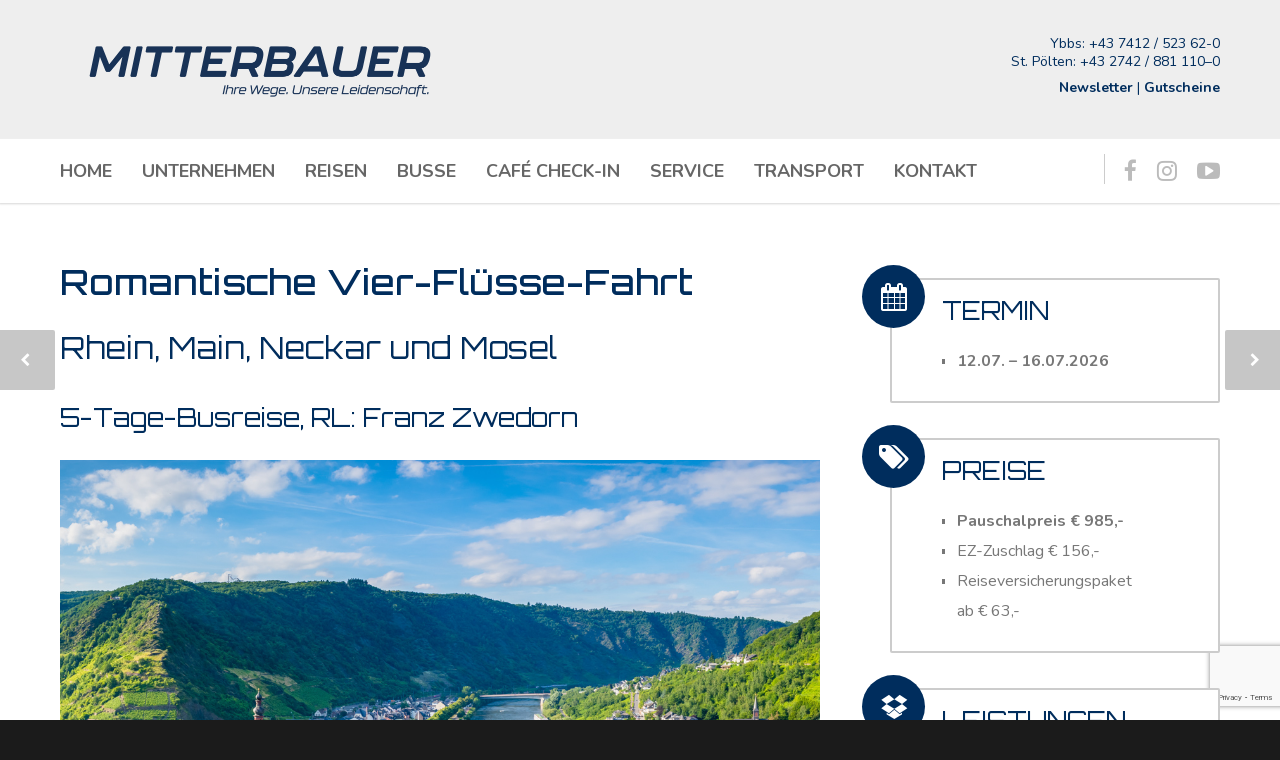

--- FILE ---
content_type: text/html; charset=UTF-8
request_url: https://www.mitterbauer.co.at/reisen/vier-fluesse-fahrt/
body_size: 29960
content:
<!doctype html>
<html lang="de">
<head>
<meta http-equiv="Content-Type" content="text/html; charset=UTF-8" />
<title>Vier-Flüsse-Fahrt |  Mitterbauer Reisen</title>
<!-- Mobile Specific Metas & Favicons -->
<meta name="viewport" content="width=device-width, initial-scale=1, maximum-scale=1, user-scalable=0"><link rel="shortcut icon" href="https://www.mitterbauer.co.at/wp-content/uploads/2019/08/favicon.ico"><link rel="apple-touch-icon" href="https://www.mitterbauer.co.at/wp-content/uploads/2019/08/apple-touch-icon.png"><!-- WordPress Stuff -->
                        <script>
                            /* You can add more configuration options to webfontloader by previously defining the WebFontConfig with your options */
                            if ( typeof WebFontConfig === "undefined" ) {
                                WebFontConfig = new Object();
                            }
                            WebFontConfig['google'] = {families: ['Nunito:300,400,700', 'Open+Sans:400', 'Orbitron:400,500,700,900', 'Montserrat:700&amp;subset=latin']};

                            (function() {
                                var wf = document.createElement( 'script' );
                                wf.src = 'https://ajax.googleapis.com/ajax/libs/webfont/1.5.3/webfont.js';
                                wf.type = 'text/javascript';
                                wf.async = 'true';
                                var s = document.getElementsByTagName( 'script' )[0];
                                s.parentNode.insertBefore( wf, s );
                            })();
                        </script>
                        <meta name='robots' content='max-image-preview:large' />
<link rel='dns-prefetch' href='//www.mitterbauer.co.at' />
<link rel='dns-prefetch' href='//www.google.com' />
<link rel='dns-prefetch' href='//s.w.org' />
<link rel="alternate" type="application/rss+xml" title="Mitterbauer Reisen &raquo; Feed" href="https://www.mitterbauer.co.at/feed/" />
<link rel="alternate" type="application/rss+xml" title="Mitterbauer Reisen &raquo; Kommentar-Feed" href="https://www.mitterbauer.co.at/comments/feed/" />
		<script type="text/javascript">
			window._wpemojiSettings = {"baseUrl":"https:\/\/s.w.org\/images\/core\/emoji\/13.0.1\/72x72\/","ext":".png","svgUrl":"https:\/\/s.w.org\/images\/core\/emoji\/13.0.1\/svg\/","svgExt":".svg","source":{"concatemoji":"https:\/\/www.mitterbauer.co.at\/wp-includes\/js\/wp-emoji-release.min.js?ver=5.7.14"}};
			!function(e,a,t){var n,r,o,i=a.createElement("canvas"),p=i.getContext&&i.getContext("2d");function s(e,t){var a=String.fromCharCode;p.clearRect(0,0,i.width,i.height),p.fillText(a.apply(this,e),0,0);e=i.toDataURL();return p.clearRect(0,0,i.width,i.height),p.fillText(a.apply(this,t),0,0),e===i.toDataURL()}function c(e){var t=a.createElement("script");t.src=e,t.defer=t.type="text/javascript",a.getElementsByTagName("head")[0].appendChild(t)}for(o=Array("flag","emoji"),t.supports={everything:!0,everythingExceptFlag:!0},r=0;r<o.length;r++)t.supports[o[r]]=function(e){if(!p||!p.fillText)return!1;switch(p.textBaseline="top",p.font="600 32px Arial",e){case"flag":return s([127987,65039,8205,9895,65039],[127987,65039,8203,9895,65039])?!1:!s([55356,56826,55356,56819],[55356,56826,8203,55356,56819])&&!s([55356,57332,56128,56423,56128,56418,56128,56421,56128,56430,56128,56423,56128,56447],[55356,57332,8203,56128,56423,8203,56128,56418,8203,56128,56421,8203,56128,56430,8203,56128,56423,8203,56128,56447]);case"emoji":return!s([55357,56424,8205,55356,57212],[55357,56424,8203,55356,57212])}return!1}(o[r]),t.supports.everything=t.supports.everything&&t.supports[o[r]],"flag"!==o[r]&&(t.supports.everythingExceptFlag=t.supports.everythingExceptFlag&&t.supports[o[r]]);t.supports.everythingExceptFlag=t.supports.everythingExceptFlag&&!t.supports.flag,t.DOMReady=!1,t.readyCallback=function(){t.DOMReady=!0},t.supports.everything||(n=function(){t.readyCallback()},a.addEventListener?(a.addEventListener("DOMContentLoaded",n,!1),e.addEventListener("load",n,!1)):(e.attachEvent("onload",n),a.attachEvent("onreadystatechange",function(){"complete"===a.readyState&&t.readyCallback()})),(n=t.source||{}).concatemoji?c(n.concatemoji):n.wpemoji&&n.twemoji&&(c(n.twemoji),c(n.wpemoji)))}(window,document,window._wpemojiSettings);
		</script>
		<style type="text/css">
img.wp-smiley,
img.emoji {
	display: inline !important;
	border: none !important;
	box-shadow: none !important;
	height: 1em !important;
	width: 1em !important;
	margin: 0 .07em !important;
	vertical-align: -0.1em !important;
	background: none !important;
	padding: 0 !important;
}
</style>
	<link rel='stylesheet' id='contact-form-7-css'  href='https://www.mitterbauer.co.at/wp-content/plugins/contact-form-7/includes/css/styles.css?ver=5.4.1' type='text/css' media='all' />
<link rel='stylesheet' id='rs-plugin-settings-css'  href='https://www.mitterbauer.co.at/wp-content/plugins/revslider/public/assets/css/rs6.css?ver=6.4.11' type='text/css' media='all' />
<style id='rs-plugin-settings-inline-css' type='text/css'>
#rs-demo-id {}
</style>
<link rel='stylesheet' id='rt-team-css-css'  href='https://www.mitterbauer.co.at/wp-content/plugins/tlp-team-pro/assets/css/tlpteam.css?ver=2.4' type='text/css' media='all' />
<link rel='stylesheet' id='stylesheet-css'  href='https://www.mitterbauer.co.at/wp-content/themes/unicon-child/style.css?ver=1' type='text/css' media='all' />
<link rel='stylesheet' id='js_composer_front-css'  href='https://www.mitterbauer.co.at/wp-content/plugins/js_composer/assets/css/js_composer.min.css?ver=6.7.0' type='text/css' media='all' />
<link rel='stylesheet' id='shortcodes-css'  href='https://www.mitterbauer.co.at/wp-content/themes/unicon/framework/css/shortcodes.css?ver=5.7.14' type='text/css' media='all' />
<link rel='stylesheet' id='responsive-css'  href='https://www.mitterbauer.co.at/wp-content/themes/unicon/framework/css/responsive.css?ver=5.7.14' type='text/css' media='all' />
<link rel='stylesheet' id='borlabs-cookie-css'  href='https://www.mitterbauer.co.at/wp-content/cache/borlabs-cookie/borlabs-cookie_1_de.css?ver=2.2.54-5' type='text/css' media='all' />
<link rel='stylesheet' id='jquery-ui-smoothness-css'  href='https://www.mitterbauer.co.at/wp-content/plugins/contact-form-7/includes/js/jquery-ui/themes/smoothness/jquery-ui.min.css?ver=1.12.1' type='text/css' media='screen' />
<script type='text/javascript' src='https://www.mitterbauer.co.at/wp-includes/js/jquery/jquery.min.js?ver=3.5.1' id='jquery-core-js'></script>
<script type='text/javascript' src='https://www.mitterbauer.co.at/wp-includes/js/jquery/jquery-migrate.min.js?ver=3.3.2' id='jquery-migrate-js'></script>
<script type='text/javascript' src='https://www.mitterbauer.co.at/wp-content/plugins/revslider/public/assets/js/rbtools.min.js?ver=6.4.8' id='tp-tools-js'></script>
<script type='text/javascript' src='https://www.mitterbauer.co.at/wp-content/plugins/revslider/public/assets/js/rs6.min.js?ver=6.4.11' id='revmin-js'></script>
<link rel="https://api.w.org/" href="https://www.mitterbauer.co.at/wp-json/" /><link rel="EditURI" type="application/rsd+xml" title="RSD" href="https://www.mitterbauer.co.at/xmlrpc.php?rsd" />
<link rel="wlwmanifest" type="application/wlwmanifest+xml" href="https://www.mitterbauer.co.at/wp-includes/wlwmanifest.xml" /> 
<meta name="generator" content="WordPress 5.7.14" />
<link rel="canonical" href="https://www.mitterbauer.co.at/reisen/vier-fluesse-fahrt/" />
<link rel='shortlink' href='https://www.mitterbauer.co.at/?p=50178' />
<link rel="alternate" type="application/json+oembed" href="https://www.mitterbauer.co.at/wp-json/oembed/1.0/embed?url=https%3A%2F%2Fwww.mitterbauer.co.at%2Freisen%2Fvier-fluesse-fahrt%2F" />
<link rel="alternate" type="text/xml+oembed" href="https://www.mitterbauer.co.at/wp-json/oembed/1.0/embed?url=https%3A%2F%2Fwww.mitterbauer.co.at%2Freisen%2Fvier-fluesse-fahrt%2F&#038;format=xml" />
<style>
		#category-posts-4-internal ul {padding: 0;}
#category-posts-4-internal .cat-post-item img {max-width: initial; max-height: initial; margin: initial;}
#category-posts-4-internal .cat-post-author {margin-bottom: 0;}
#category-posts-4-internal .cat-post-thumbnail {margin: 5px 10px 5px 0;}
#category-posts-4-internal .cat-post-item:before {content: ""; clear: both;}
#category-posts-4-internal .cat-post-excerpt-more {display: inline-block;}
#category-posts-4-internal .cat-post-item {list-style: none; margin: 3px 0 10px; padding: 3px 0;}
#category-posts-4-internal .cat-post-current .cat-post-title {font-weight: bold; text-transform: uppercase;}
#category-posts-4-internal [class*=cat-post-tax] {font-size: 0.85em;}
#category-posts-4-internal [class*=cat-post-tax] * {display:inline-block;}
#category-posts-4-internal .cat-post-item:after {content: ""; display: table;	clear: both;}
#category-posts-4-internal .cat-post-item .cat-post-title {overflow: hidden;text-overflow: ellipsis;white-space: initial;display: -webkit-box;-webkit-line-clamp: 2;-webkit-box-orient: vertical;padding-bottom: 0 !important;}
#category-posts-4-internal .cat-post-item:after {content: ""; display: table;	clear: both;}
#category-posts-4-internal .cat-post-thumbnail {display:block; float:left; margin:5px 10px 5px 0;}
#category-posts-4-internal .cat-post-crop {overflow:hidden;display:block;}
#category-posts-4-internal p {margin:5px 0 0 0}
#category-posts-4-internal li > div {margin:5px 0 0 0; clear:both;}
#category-posts-4-internal .dashicons {vertical-align:middle;}
#category-posts-5-internal ul {padding: 0;}
#category-posts-5-internal .cat-post-item img {max-width: initial; max-height: initial; margin: initial;}
#category-posts-5-internal .cat-post-author {margin-bottom: 0;}
#category-posts-5-internal .cat-post-thumbnail {margin: 5px 10px 5px 0;}
#category-posts-5-internal .cat-post-item:before {content: ""; clear: both;}
#category-posts-5-internal .cat-post-excerpt-more {display: inline-block;}
#category-posts-5-internal .cat-post-item {list-style: none; margin: 3px 0 10px; padding: 3px 0;}
#category-posts-5-internal .cat-post-current .cat-post-title {font-weight: bold; text-transform: uppercase;}
#category-posts-5-internal [class*=cat-post-tax] {font-size: 0.85em;}
#category-posts-5-internal [class*=cat-post-tax] * {display:inline-block;}
#category-posts-5-internal .cat-post-item:after {content: ""; display: table;	clear: both;}
#category-posts-5-internal .cat-post-item .cat-post-title {overflow: hidden;text-overflow: ellipsis;white-space: initial;display: -webkit-box;-webkit-line-clamp: 2;-webkit-box-orient: vertical;padding-bottom: 0 !important;}
#category-posts-5-internal .cat-post-item:after {content: ""; display: table;	clear: both;}
#category-posts-5-internal .cat-post-thumbnail {display:block; float:left; margin:5px 10px 5px 0;}
#category-posts-5-internal .cat-post-crop {overflow:hidden;display:block;}
#category-posts-5-internal p {margin:5px 0 0 0}
#category-posts-5-internal li > div {margin:5px 0 0 0; clear:both;}
#category-posts-5-internal .dashicons {vertical-align:middle;}
#category-posts-7-internal ul {padding: 0;}
#category-posts-7-internal .cat-post-item img {max-width: initial; max-height: initial; margin: initial;}
#category-posts-7-internal .cat-post-author {margin-bottom: 0;}
#category-posts-7-internal .cat-post-thumbnail {margin: 5px 10px 5px 0;}
#category-posts-7-internal .cat-post-item:before {content: ""; clear: both;}
#category-posts-7-internal .cat-post-excerpt-more {display: inline-block;}
#category-posts-7-internal .cat-post-item {list-style: none; margin: 3px 0 10px; padding: 3px 0;}
#category-posts-7-internal .cat-post-current .cat-post-title {font-weight: bold; text-transform: uppercase;}
#category-posts-7-internal [class*=cat-post-tax] {font-size: 0.85em;}
#category-posts-7-internal [class*=cat-post-tax] * {display:inline-block;}
#category-posts-7-internal .cat-post-item:after {content: ""; display: table;	clear: both;}
#category-posts-7-internal .cat-post-item .cat-post-title {overflow: hidden;text-overflow: ellipsis;white-space: initial;display: -webkit-box;-webkit-line-clamp: 2;-webkit-box-orient: vertical;padding-bottom: 0 !important;}
#category-posts-7-internal .cat-post-item:after {content: ""; display: table;	clear: both;}
#category-posts-7-internal .cat-post-thumbnail {display:block; float:left; margin:5px 10px 5px 0;}
#category-posts-7-internal .cat-post-crop {overflow:hidden;display:block;}
#category-posts-7-internal p {margin:5px 0 0 0}
#category-posts-7-internal li > div {margin:5px 0 0 0; clear:both;}
#category-posts-7-internal .dashicons {vertical-align:middle;}
#category-posts-7-internal .cat-post-thumbnail .cat-post-crop img {height: 50px;}
#category-posts-7-internal .cat-post-thumbnail .cat-post-crop img {object-fit: cover; max-width: 100%; display: block;}
#category-posts-7-internal .cat-post-thumbnail .cat-post-crop-not-supported img {width: 100%;}
#category-posts-7-internal .cat-post-thumbnail {max-width:100%;}
#category-posts-7-internal .cat-post-item img {margin: initial;}
</style>
		<style type="text/css">
body{ font: 400 16px Nunito, Arial, Helvetica, sans-serif; color: #777777; line-height: 1.9;} .wrapall, .boxed-layout{ background-color: #ffffff; } body.page-template-page-blank-php{ background: #ffffff !important; } h1, .title-h1{ font: 400 35px Orbitron, Arial, Helvetica, sans-serif; color: #002d5d; } h2{ font: 400 30px Orbitron, Arial, Helvetica, sans-serif; color: #002d5d; } h3{ font: 400 25px Orbitron, Arial, Helvetica, sans-serif; color: #002d5d; } h4{ font: 400 20px Orbitron, Arial, Helvetica, sans-serif; color: #002d5d; } h5{ font: 400 15px Orbitron, Arial, Helvetica, sans-serif; color: #002d5d; } h6{ font: 400 12px Orbitron, Arial, Helvetica, sans-serif; color: #002d5d; } .title{ font-family: 'Orbitron', Arial, Helvetica, sans-serif; } h1 a, h2 a, h3 a, h4 a, h5 a, h6 a { font-weight: inherit; color: inherit; } h1 a:hover, h2 a:hover, h3 a:hover, h4 a:hover, h5 a:hover, h6 a:hover, a:hover h1, a:hover h2, a:hover h3, a:hover h4, a:hover h5, a:hover h6 { color: #666666; } a{ color: #002d5d; } a:hover{ color: #666666; } input[type='text'], input[type='password'], input[type='email'], input[type='tel'], textarea, select { font-family: Nunito, Arial, Helvetica, sans-serif; font-size: 16px; } #sidebar .widget h3{ font: 700 14px Nunito, Arial, Helvetica, sans-serif; color: #444444; } .container .twelve.alt.sidebar-right, .container .twelve.alt.sidebar-left, #sidebar.sidebar-right #sidebar-widgets, #sidebar.sidebar-left #sidebar-widgets{ border-color: #efefef;} #topbar{ background: #f5f5f5; color: #777777; } #topbar a{ color: #777777; } #topbar a:hover{ color: #333333; } @media only screen and (max-width: 767px) { #topbar .topbar-col1{ background: #f5f5f5; } } /* Navigation */ #navigation > ul > li > a{ font: 700 13px Nunito, Arial, Helvetica, sans-serif; color: #777777; } #navigation > ul > li:hover > a, #navigation > ul > li > a:hover { color: #002d5d; } #navigation li.current-menu-item > a:hover, #navigation li.current-page-ancestor > a:hover, #navigation li.current-menu-ancestor > a:hover, #navigation li.current-menu-parent > a:hover, #navigation li.current_page_ancestor > a:hover, #navigation > ul > li.sfHover > a { color: #002d5d; } #navigation li.current-menu-item > a, #navigation li.current-page-ancestor > a, #navigation li.current-menu-ancestor > a, #navigation li.current-menu-parent > a, #navigation li.current_page_ancestor > a { color: #002d5d; } #navigation ul li:hover{ border-color: #002d5d; } #navigation li.current-menu-item, #navigation li.current-page-ancestor, #navigation li.current-menu-ancestor, #navigation li.current-menu-parent, #navigation li.current_page_ancestor{ border-color: #002d5d; } #navigation .sub-menu{ background: #262626; } #navigation .sub-menu li a{ font: 400 13px Open Sans, Arial, Helvetica, sans-serif; color: #bbbbbb; } #navigation .sub-menu li a:hover{ color: #ffffff; } #navigation .sub-menu li.current_page_item > a, #navigation .sub-menu li.current_page_item > a:hover, #navigation .sub-menu li.current-menu-item > a, #navigation .sub-menu li.current-menu-item > a:hover, #navigation .sub-menu li.current-page-ancestor > a, #navigation .sub-menu li.current-page-ancestor > a:hover, #navigation .sub-menu li.current-menu-ancestor > a, #navigation .sub-menu li.current-menu-ancestor > a:hover, #navigation .sub-menu li.current-menu-parent > a, #navigation .sub-menu li.current-menu-parent > a:hover, #navigation .sub-menu li.current_page_ancestor > a, #navigation .sub-menu li.current_page_ancestor > a:hover{ color: #ffffff; } #navigation .sub-menu li a, #navigation .sub-menu ul li a{ border-color: #333333; } #navigation > ul > li.megamenu > ul.sub-menu{ background: #262626; border-color: #002d5d; } #navigation > ul > li.megamenu > ul > li { border-right-color: #333333 !important; } #navigation > ul > li.megamenu ul li a{ color:#bbbbbb; } #navigation > ul > li.megamenu > ul > li > a { color:#ffffff; } #navigation > ul > li.megamenu > ul ul li a:hover, #header #navigation > ul > li.megamenu > ul ul li.current-menu-item a { color: #ffffff !important; background-color: #333333 !important; } /* Header General */ #search-btn, #shopping-btn, #close-search-btn { color: #bbbbbb; } #search-btn:hover, #shopping-btn:hover, #close-search-btn:hover { color: #666666; } #slogan{ font: 400 20px Nunito, Arial, Helvetica, sans-serif; color: #777777; margin-top: 0px; } /* Mobile Header */ #mobile-navigation{ background: #262626; } #mobile-navigation ul li a{ font: 400 13px Open Sans, Arial, Helvetica, sans-serif; color: #bbbbbb; border-bottom-color: #333333 !important; } #mobile-navigation ul li a:hover, #mobile-navigation ul li a:hover [class^='fa-'], #mobile-navigation li.open > a, #mobile-navigation ul li.current-menu-item > a, #mobile-navigation ul li.current-menu-ancestor > a{ color: #ffffff; } body #mobile-navigation li.open > a [class^='fa-']{ color: #ffffff; } #mobile-navigation form, #mobile-navigation form input{ background: #444444; color: #cccccc; } #mobile-navigation form:before{ color: #cccccc; } #mobile-header{ background: #ffffff; height: 50px; } #mobile-navigation-btn, #mobile-cart-btn, #mobile-shopping-btn{ color: #bbbbbb; line-height: 50px; } #mobile-navigation-btn:hover, #mobile-cart-btn:hover, #mobile-shopping-btn:hover { color: #666666; } #mobile-header .logo{ margin-top: 28px; } /* Header V1 */ #header.header-v1 { height: 50px; background: #ffffff; } .header-v1 .logo{ margin-top: 28px; } .header-v1 #navigation > ul > li{ height: 50px; padding-top: 35px; } .header-v1 #navigation .sub-menu{ top: 50px; } .header-v1 .header-icons-divider{ line-height: 50px; background: #efefef; } #header.header-v1 .widget_shopping_cart{ top: 50px; } .header-v1 #search-btn, .header-v1 #close-search-btn, .header-v1 #shopping-btn{ line-height: 50px; } .header-v1 #search-top, .header-v1 #search-top input{ height: 50px; } .header-v1 #search-top input{ color: #666666; font-family: Nunito, Arial, Helvetica, sans-serif; } /* Header V3 */ #header.header-v3 { background: #ffffff; } .header-v3 .navigation-wrap{ background: #ffffff; border-top: 1px solid #efefef; } .header-v3 .logo { margin-top: 0px; margin-bottom: 0px; } /* Header V4 */ #header.header-v4 { background: #ffffff; } .header-v4 .navigation-wrap{ background: #ffffff; border-top: 1px solid #efefef; } .header-v4 .logo { margin-top: 0px; margin-bottom: 0px; } /* Transparent Header */ #transparentimage{ padding: 50px 0 0 0; } .header-is-transparent #mobile-navigation{ top: 50px; } /* Stuck */ .stuck{ background: #ffffff; } /* Titlebars */ .titlebar h1, .title-h1{ font: 400 22px Open Sans, Arial, Helvetica, sans-serif; color: #777777; } #fulltitle{ background: #f9f9f9; border-bottom: 0px none #efefef; } #breadcrumbs{ margin-top: 6px; } #breadcrumbs, #breadcrumbs a{ font: 400 13px Open Sans, Arial, Helvetica, sans-serif; color: #999999; } #breadcrumbs a:hover{ color: #666666; } #fullimagecenter h1, #transparentimage h1, #fullimagecenter .title-h1, #transparentimage .title-h1{ font: 700 42px Montserrat, Arial, Helvetica, sans-serif; color: #ffffff; text-transform: uppercase; letter-spacing: 1px; text-align: center; } /* Footer */ #footer .widget h3{ font: 500 18px Orbitron, Arial, Helvetica, sans-serif; color: #002d5d; } #footer{ color: #888888; border-top: 10px none #dd3333; } #footer{ background-color: #262626; } #footer a, #footer .widget ul li:after { color: #888888; } #footer a:hover, #footer .widget ul li:hover:after { color: #ffffff; } #footer .widget ul li{ border-bottom-color: #333333; } /* Copyright */ #copyright{ background: #1b1b1b; color: #777777; } #copyright a { color: #999999; } #copyright a:hover { color: #cccccc; } /* Color Accent */ .highlight{color:#002d5d !important;} ::selection{ background: #002d5d; } ::-moz-selection { background: #002d5d; } #shopping-btn span{background:#002d5d;} .blog-page .post h1 a:hover,.blog-page .post h2 a:hover{color:#002d5d;} .entry-image .entry-overlay{background:#002d5d;} .entry-quote a:hover{background:#002d5d;} .entry-link a:hover{background:#002d5d;} .blog-single .entry-tags a:hover{color:#002d5d;} .sharebox ul li a:hover{color:#002d5d;} #pagination .current a{background:#002d5d;} #filters ul li a:hover{color:#002d5d;} #filters ul li a.active{color:#002d5d;} #back-to-top a:hover{background-color:#002d5d;} #sidebar .widget ul li a:hover{color:#002d5d;} #sidebar .widget ul li:hover:after{color:#002d5d;} .widget_tag_cloud a:hover,.widget_product_tag_cloud a:hover{background:#002d5d;border-color:#002d5d;} .widget_portfolio .portfolio-widget-item .portfolio-overlay{background:#002d5d;} #sidebar .widget_nav_menu ul li a:hover{color:#002d5d;} #footer .widget_tag_cloud a:hover,#footer .widget_product_tag_cloud a:hover{background:#002d5d;border-color:#002d5d;} /* Shortcodes */ .box.style-2{border-top-color:#002d5d;} .box.style-4{border-color:#002d5d;} .box.style-6{background:#002d5d;} a.button,input[type=submit],button,.minti_button{background:#002d5d;border-color:#002d5d;} a.button.color-2{color:#002d5d;border-color:#002d5d;} a.button.color-3{background:#002d5d;border-color:#002d5d;} a.button.color-9{color:#002d5d;} a.button.color-6:hover{background:#002d5d;border-color:#002d5d;} a.button.color-7:hover{background:#002d5d;border-color:#002d5d;} .counter-number{color:#002d5d;} .divider-title.align-center:after, .divider-title.align-left:after { background-color:#002d5d } .divider5{border-bottom-color:#002d5d;} .dropcap.dropcap-circle{background-color:#002d5d;} .dropcap.dropcap-box{background-color:#002d5d;} .dropcap.dropcap-color{color:#002d5d;} .toggle .toggle-title.active, .color-light .toggle .toggle-title.active{ background:#002d5d; border-color: #002d5d;} .iconbox-style-1.icon-color-accent i.boxicon,.iconbox-style-2.icon-color-accent i.boxicon,.iconbox-style-3.icon-color-accent i.boxicon,.iconbox-style-8.icon-color-accent i.boxicon,.iconbox-style-9.icon-color-accent i.boxicon{color:#002d5d!important;} .iconbox-style-4.icon-color-accent i.boxicon,.iconbox-style-5.icon-color-accent i.boxicon,.iconbox-style-6.icon-color-accent i.boxicon,.iconbox-style-7.icon-color-accent i.boxicon,.flip .icon-color-accent.card .back{background:#002d5d;} .latest-blog .blog-item .blog-overlay{background:#002d5d;} .latest-blog .blog-item .blog-pic i{color:#002d5d;} .latest-blog .blog-item h4 a:hover{color:#002d5d;} .progressbar .progress-percentage{background:#002d5d;} .wpb_widgetised_column .widget ul li a:hover{color:#002d5d;} .wpb_widgetised_column .widget ul li:hover:after{color:#002d5d;} .wpb_accordion .wpb_accordion_wrapper .ui-state-active .ui-icon{background-color:#002d5d;} .wpb_accordion .wpb_accordion_wrapper .ui-state-active.wpb_accordion_header a{color:#002d5d;} .wpb_accordion .wpb_accordion_wrapper .wpb_accordion_header a:hover,.wpb_accordion .wpb_accordion_wrapper .wpb_accordion_header a:hover .ui-state-default .ui-icon{color:#002d5d;} .wpb_accordion .wpb_accordion_wrapper .wpb_accordion_header:hover .ui-icon{background-color:#002d5d!important;} .wpb_content_element.wpb_tabs .wpb_tabs_nav li.ui-tabs-active{border-bottom-color:#002d5d;} .portfolio-item h4 a:hover{ color: #002d5d; } .portfolio-filters ul li a:hover { color: #002d5d; } .portfolio-filters ul li a.active { color: #002d5d; } .portfolio-overlay-icon .portfolio-overlay{ background: #002d5d; } .portfolio-overlay-icon i{ color: #002d5d; } .portfolio-overlay-effect .portfolio-overlay{ background: #002d5d; } .portfolio-overlay-name .portfolio-overlay{ background: #002d5d; } .portfolio-detail-attributes ul li a:hover{ color: #002d5d; } a.catimage:hover .catimage-text{ background: #002d5d; } /* WooCommerce */ .products li h3{font: 400 16px Nunito, Arial, Helvetica, sans-serif; color: #777777;} .woocommerce .button.checkout-button{background:#002d5d;border-color:#002d5d;} .woocommerce .products .onsale{background:#002d5d;} .product .onsale{background:#002d5d;} button.single_add_to_cart_button:hover{background:#002d5d;} .woocommerce-tabs > ul > li.active a{color:#002d5d;border-bottom-color:#002d5d;} p.stars a:hover{background:#002d5d;} p.stars a.active,p.stars a.active:after{background:#002d5d;} .product_list_widget a{color:#002d5d;} .woocommerce .widget_layered_nav li.chosen a{color:#002d5d!important;} .woocommerce .widget_product_categories > ul > li.current-cat > a{color:#002d5d!important;} .woocommerce .widget_product_categories > ul > li.current-cat:after{color:#002d5d!important;} .woocommerce-message{ background: #002d5d; } .bbp-topics-front ul.super-sticky .bbp-topic-title:before, .bbp-topics ul.super-sticky .bbp-topic-title:before, .bbp-topics ul.sticky .bbp-topic-title:before, .bbp-forum-content ul.sticky .bbp-topic-title:before{color: #002d5d!important; } #subscription-toggle a:hover{ background: #002d5d; } .bbp-pagination-links span.current{ background: #002d5d; } div.wpcf7-mail-sent-ok,div.wpcf7-mail-sent-ng,div.wpcf7-spam-blocked,div.wpcf7-validation-errors{ background: #002d5d; } .wpcf7-not-valid{ border-color: #002d5d !important;} .products .button.add_to_cart_button{ color: #002d5d!important; } .minti_list.color-accent li:before{ color: #002d5d!important; } .blogslider_text .post-categories li a{ background-color: #002d5d; } .minti_zooming_slider .flex-control-nav li .minti_zooming_slider_ghost { background-color: #002d5d; } .minti_carousel.pagination_numbers .owl-dots .owl-dot.active{ background-color: #002d5d; } .wpb_content_element.wpb_tour .wpb_tabs_nav li.ui-tabs-active, .color-light .wpb_content_element.wpb_tour .wpb_tabs_nav li.ui-tabs-active{ background-color: #002d5d; } .masonry_icon i{ color: #002d5d; } .woocommerce-MyAccount-navigation-link.is-active a{ color: #002d5d;} /* Special Font */ .font-special, .button, .counter-title, h6, .wpb_accordion .wpb_accordion_wrapper .wpb_accordion_header a, .pricing-plan .pricing-plan-head h3, a.catimage, .divider-title, button, input[type='submit'], input[type='reset'], input[type='button'], .vc_pie_chart h4, .page-404 h3, .minti_masonrygrid_item h4{ font-family: 'Nunito', Arial, Helvetica, sans-serif; /*letter-spacing: 0px; font-weight: 700;*/} .ui-helper-reset{ line-height: 1.9; } /* User CSS from Theme Options */ #header #navigation > ul > li > a{ text-transform: uppercase; } #footer .widget h3{ text-transform: uppercase; letter-spacing: 1px; } #sidebar .widget h3{ text-transform: uppercase; letter-spacing: 1px; } #header #navigation > ul > li.megamenu > ul > li > a{ letter-spacing: 1px; font-size: 14px; } #header #navigation > li > a{ text-transform: uppercase; letter-spacing: 1px; } .postid-4815 .portfolio-detail-title, .postid-4770 .portfolio-detail-title{ display: none; } h6{ font-weight: 700; letter-spacing: 1px; text-transform: uppercase; } .font-special{ text-transform:uppercase; } .wpb_accordion .wpb_accordion_wrapper .wpb_accordion_header a{ text-transform: uppercase; } .pricing-plan .pricing-plan-head h3{ text-transform: uppercase; font-size: 16px; } .pricing-plan .pricing-price span.pricing-amount{ font-size:42px; font-weight: 300; } .customclass1 .social-icon a{ background: #efefef; color: #333333; } .customclass1 .social-icon a:hover{ background: #1cbac8; color: #ffffff; } @media only screen and (max-width: 959px) { @media only screen and (-webkit-min-device-pixel-ratio: 1), only screen and (min-device-pixel-ratio: 1) { .fontweight-300{ font-weight: 400 !important; } } } @media (max-width: 768px) { .hideundertablet{ display: none; } } .features-box img{ border-radius: 4px; box-shadow: 0 2px 0 0 rgba(0,0,0,.03); margin-bottom: -20px; } .borderbutton a{ border:1px solid #1cbac8 !important; padding: 10px 20px !important; margin-top: -11px !important; border-radius: 3px; margin-right: 15px !important; margin-left: 5px !important; color: #1cbac8 !important; } .borderbutton a:hover{ background: #333333 !important; border-color:#333333 !important; color:#ffffff !important; } #header.header-transparent .borderbutton a{ border: 1px solid rgba(255,255,255,0.5) !important; color: #ffffff !important; } .tp-caption a { color: #222222; border-bottom: 4px solid #1cbac8; } .tp-caption a:hover { color: #1cbac8; border-bottom-color: transparent; } .no-transform{ text-transform: none; } @media only screen and (max-width: 959px) { #header, .sticky-wrapper{display:none;} #mobile-header{display:inherit} }
</style><meta name="generator" content="Powered by WPBakery Page Builder - drag and drop page builder for WordPress."/>
<meta name="generator" content="Powered by Slider Revolution 6.4.11 - responsive, Mobile-Friendly Slider Plugin for WordPress with comfortable drag and drop interface." />
<script type="text/javascript">function setREVStartSize(e){
			//window.requestAnimationFrame(function() {				 
				window.RSIW = window.RSIW===undefined ? window.innerWidth : window.RSIW;	
				window.RSIH = window.RSIH===undefined ? window.innerHeight : window.RSIH;	
				try {								
					var pw = document.getElementById(e.c).parentNode.offsetWidth,
						newh;
					pw = pw===0 || isNaN(pw) ? window.RSIW : pw;
					e.tabw = e.tabw===undefined ? 0 : parseInt(e.tabw);
					e.thumbw = e.thumbw===undefined ? 0 : parseInt(e.thumbw);
					e.tabh = e.tabh===undefined ? 0 : parseInt(e.tabh);
					e.thumbh = e.thumbh===undefined ? 0 : parseInt(e.thumbh);
					e.tabhide = e.tabhide===undefined ? 0 : parseInt(e.tabhide);
					e.thumbhide = e.thumbhide===undefined ? 0 : parseInt(e.thumbhide);
					e.mh = e.mh===undefined || e.mh=="" || e.mh==="auto" ? 0 : parseInt(e.mh,0);		
					if(e.layout==="fullscreen" || e.l==="fullscreen") 						
						newh = Math.max(e.mh,window.RSIH);					
					else{					
						e.gw = Array.isArray(e.gw) ? e.gw : [e.gw];
						for (var i in e.rl) if (e.gw[i]===undefined || e.gw[i]===0) e.gw[i] = e.gw[i-1];					
						e.gh = e.el===undefined || e.el==="" || (Array.isArray(e.el) && e.el.length==0)? e.gh : e.el;
						e.gh = Array.isArray(e.gh) ? e.gh : [e.gh];
						for (var i in e.rl) if (e.gh[i]===undefined || e.gh[i]===0) e.gh[i] = e.gh[i-1];
											
						var nl = new Array(e.rl.length),
							ix = 0,						
							sl;					
						e.tabw = e.tabhide>=pw ? 0 : e.tabw;
						e.thumbw = e.thumbhide>=pw ? 0 : e.thumbw;
						e.tabh = e.tabhide>=pw ? 0 : e.tabh;
						e.thumbh = e.thumbhide>=pw ? 0 : e.thumbh;					
						for (var i in e.rl) nl[i] = e.rl[i]<window.RSIW ? 0 : e.rl[i];
						sl = nl[0];									
						for (var i in nl) if (sl>nl[i] && nl[i]>0) { sl = nl[i]; ix=i;}															
						var m = pw>(e.gw[ix]+e.tabw+e.thumbw) ? 1 : (pw-(e.tabw+e.thumbw)) / (e.gw[ix]);					
						newh =  (e.gh[ix] * m) + (e.tabh + e.thumbh);
					}				
					if(window.rs_init_css===undefined) window.rs_init_css = document.head.appendChild(document.createElement("style"));					
					document.getElementById(e.c).height = newh+"px";
					window.rs_init_css.innerHTML += "#"+e.c+"_wrapper { height: "+newh+"px }";				
				} catch(e){
					console.log("Failure at Presize of Slider:" + e)
				}					   
			//});
		  };</script>
<noscript><style> .wpb_animate_when_almost_visible { opacity: 1; }</style></noscript><style id="wpforms-css-vars-root">
				:root {
					--wpforms-field-border-radius: 3px;
--wpforms-field-background-color: #ffffff;
--wpforms-field-border-color: rgba( 0, 0, 0, 0.25 );
--wpforms-field-text-color: rgba( 0, 0, 0, 0.7 );
--wpforms-label-color: rgba( 0, 0, 0, 0.85 );
--wpforms-label-sublabel-color: rgba( 0, 0, 0, 0.55 );
--wpforms-label-error-color: #d63637;
--wpforms-button-border-radius: 3px;
--wpforms-button-background-color: #066aab;
--wpforms-button-text-color: #ffffff;
--wpforms-field-size-input-height: 43px;
--wpforms-field-size-input-spacing: 15px;
--wpforms-field-size-font-size: 16px;
--wpforms-field-size-line-height: 19px;
--wpforms-field-size-padding-h: 14px;
--wpforms-field-size-checkbox-size: 16px;
--wpforms-field-size-sublabel-spacing: 5px;
--wpforms-field-size-icon-size: 1;
--wpforms-label-size-font-size: 16px;
--wpforms-label-size-line-height: 19px;
--wpforms-label-size-sublabel-font-size: 14px;
--wpforms-label-size-sublabel-line-height: 17px;
--wpforms-button-size-font-size: 17px;
--wpforms-button-size-height: 41px;
--wpforms-button-size-padding-h: 15px;
--wpforms-button-size-margin-top: 10px;

				}
			</style>
<!-- Google Tag Manager -->
<script>(function(w,d,s,l,i){w[l]=w[l]||[];w[l].push({'gtm.start':
new Date().getTime(),event:'gtm.js'});var f=d.getElementsByTagName(s)[0],
j=d.createElement(s),dl=l!='dataLayer'?'&l='+l:'';j.async=true;j.src=
'https://www.googletagmanager.com/gtm.js?id='+i+dl;f.parentNode.insertBefore(j,f);
})(window,document,'script','dataLayer','GTM-NXKD7MH');</script>
<!-- End Google Tag Manager -->

    
    <!-- Global site tag (gtag.js) - Google Analytics -->
<script async src="https://www.googletagmanager.com/gtag/js?id=UA-54518141-1"></script>
<script>
  window.dataLayer = window.dataLayer || [];
  function gtag(){dataLayer.push(arguments);}
  gtag('js', new Date());

  gtag('config', 'UA-54518141-1');
</script>


</head>

<body class="portfolio-template-default single single-portfolio postid-50178 smooth-scroll wpb-js-composer js-comp-ver-6.7.0 vc_responsive">
	
<!-- Google Tag Manager (noscript) -->
<noscript><iframe src="https://www.googletagmanager.com/ns.html?id=GTM-NXKD7MH"
height="0" width="0" style="display:none;visibility:hidden"></iframe></noscript>
<!-- End Google Tag Manager (noscript) -->


	<div class="site-wrapper wrapall">

	<header id="header" class="header header-v3 clearfix">
		
	<div class="container">
		<div class="sixteen columns">

			<div id="mylogo">
		
				
				<a href="/index.php"><img src="/wp-content/uploads/logos/logo_mitterbauer.png" alt="Mitterbauer Reisen" class="mylogo_mi" /></a>
				
		
				
			</div>

			<div id="slogan" class="clearfix">
								Ybbs: <a href="#">+43 7412 / 523 62-0</a><br>
				St. Pölten: <a href="#">+43 2742 / 881 110–0</a><br>
                <span style="float: right; margin-top:8px;"><b><a href="https://www.mitterbauer.co.at/newsletter/">Newsletter</a></b> | <b><a href="https://www.mitterbauer.co.at/gutscheine/">Gutscheine</a></b></span>
			</div>

		</div>
	</div>
	
	<div class="navigation-wrap">
		<div class="container">
			<div class="sixteen columns">
				
				<div id="navigation" class="clearfix">
					<ul id="nav" class="menu"><li id="menu-item-15846" class="menu-item menu-item-type-post_type menu-item-object-page menu-item-home menu-item-15846"><a href="https://www.mitterbauer.co.at/">HOME</a></li>
<li id="menu-item-15533" class="menu-item menu-item-type-post_type menu-item-object-page menu-item-has-children menu-item-15533"><a href="https://www.mitterbauer.co.at/unternehmen/">UNTERNEHMEN</a>
<ul class="sub-menu">
	<li id="menu-item-17058" class="menu-item menu-item-type-post_type menu-item-object-page menu-item-17058"><a href="https://www.mitterbauer.co.at/team/">Ihr Mitterbauer-Reiseteam</a></li>
	<li id="menu-item-28387" class="menu-item menu-item-type-post_type menu-item-object-page menu-item-28387"><a href="https://www.mitterbauer.co.at/mitterbauer-blog/">Mitterbauer-Blog</a></li>
	<li id="menu-item-18214" class="menu-item menu-item-type-post_type menu-item-object-page menu-item-18214"><a href="https://www.mitterbauer.co.at/jobs/">Jobs</a></li>
</ul>
</li>
<li id="menu-item-15568" class="menu-item menu-item-type-post_type menu-item-object-page menu-item-has-children menu-item-15568"><a href="https://www.mitterbauer.co.at/unsere-reisen/">REISEN</a>
<ul class="sub-menu">
	<li id="menu-item-15954" class="menu-item menu-item-type-post_type menu-item-object-page menu-item-15954"><a href="https://www.mitterbauer.co.at/unsere-reisen/">Reiseangebot</a></li>
	<li id="menu-item-17950" class="menu-item menu-item-type-post_type menu-item-object-page menu-item-17950"><a href="https://www.mitterbauer.co.at/busreisekalender/">Busreisekalender</a></li>
	<li id="menu-item-15953" class="menu-item menu-item-type-post_type menu-item-object-page menu-item-15953"><a href="https://www.mitterbauer.co.at/kataloge-und-touristik-2/">Kataloge und Touristik</a></li>
	<li id="menu-item-31936" class="menu-item menu-item-type-post_type menu-item-object-page menu-item-31936"><a href="https://www.mitterbauer.co.at/reise-und-fotoberichte/">Reise- und Fotoberichte</a></li>
	<li id="menu-item-17914" class="menu-item menu-item-type-post_type menu-item-object-page menu-item-17914"><a href="https://www.mitterbauer.co.at/zustiege/">Zustiege</a></li>
	<li id="menu-item-31431" class="menu-item menu-item-type-post_type menu-item-object-page menu-item-31431"><a href="https://www.mitterbauer.co.at/sicherheit/">Sicherheit</a></li>
	<li id="menu-item-29115" class="menu-item menu-item-type-post_type menu-item-object-page menu-item-29115"><a href="https://www.mitterbauer.co.at/agbs-reisen/">AGBs Reisen</a></li>
</ul>
</li>
<li id="menu-item-15570" class="menu-item menu-item-type-post_type menu-item-object-page menu-item-has-children menu-item-15570"><a href="https://www.mitterbauer.co.at/busfuhrpark/">BUSSE</a>
<ul class="sub-menu">
	<li id="menu-item-17518" class="menu-item menu-item-type-post_type menu-item-object-page menu-item-17518"><a href="https://www.mitterbauer.co.at/busfuhrpark/">Fuhrpark</a></li>
	<li id="menu-item-15863" class="menu-item menu-item-type-post_type menu-item-object-page menu-item-15863"><a href="https://www.mitterbauer.co.at/busanfrage/">Busanfrage</a></li>
	<li id="menu-item-30788" class="menu-item menu-item-type-post_type menu-item-object-page menu-item-30788"><a href="https://www.mitterbauer.co.at/agbs-busse/">AGBs Busse</a></li>
</ul>
</li>
<li id="menu-item-17517" class="menu-item menu-item-type-post_type menu-item-object-page menu-item-17517"><a href="https://www.mitterbauer.co.at/check-in/">Café Check-In</a></li>
<li id="menu-item-15580" class="menu-item menu-item-type-post_type menu-item-object-page menu-item-has-children menu-item-15580"><a href="https://www.mitterbauer.co.at/service/">SERVICE</a>
<ul class="sub-menu">
	<li id="menu-item-35238" class="menu-item menu-item-type-post_type menu-item-object-page menu-item-35238"><a href="https://www.mitterbauer.co.at/gutscheine/">Gutscheinbestellung</a></li>
	<li id="menu-item-15961" class="menu-item menu-item-type-post_type menu-item-object-page menu-item-15961"><a href="https://www.mitterbauer.co.at/katalog/">Kataloganforderung</a></li>
	<li id="menu-item-28720" class="menu-item menu-item-type-post_type menu-item-object-page menu-item-28720"><a href="https://www.mitterbauer.co.at/newsletter/">Newsletter-Anmeldung</a></li>
	<li id="menu-item-18408" class="menu-item menu-item-type-post_type menu-item-object-page menu-item-18408"><a href="https://www.mitterbauer.co.at/reiseversicherung/">Reiseversicherung</a></li>
</ul>
</li>
<li id="menu-item-15579" class="menu-item menu-item-type-post_type menu-item-object-page menu-item-15579"><a href="https://www.mitterbauer.co.at/transport-logistik/">TRANSPORT</a></li>
<li id="menu-item-15615" class="menu-item menu-item-type-post_type menu-item-object-page menu-item-15615"><a href="https://www.mitterbauer.co.at/kontakt/">KONTAKT</a></li>
</ul>				</div>

				
					<div class="header-icons">
        
						<a target="_blank" href="https://www.youtube.com/channel/UCn6ephGSKEXgliWD78Xp4nQ" id="search-btn"><i class="fa fa-youtube-play"></i></a>
						<div class="header-icons-divider"></div>
                        
                        <a target="_blank" href="https://www.instagram.com/mitterbauerreisen/" id="search-btn"><i class="fa fa-instagram"></i></a>
						<div class="header-icons-divider"></div>
                        
                        <a target="_blank" href="https://www.facebook.com/mitterbauerreisen/" id="search-btn"><i class="fa fa-facebook"></i></a>
						<div class="header-icons-divider"></div>
			    				
				    </div>	

			</div>
		</div>
	</div>	
	
</header>

<div class="visible-xs visible-sm hidden-md hidden-lg">

			<!-- START Mobile Logo REVOLUTION SLIDER 6.4.11 --><p class="rs-p-wp-fix"></p>
			<rs-module-wrap id="rev_slider_5_1_wrapper" data-source="gallery" style="background:#f0f0f0;padding:0;margin:0px auto;margin-top:0;margin-bottom:0;max-width:;">
				<rs-module id="rev_slider_5_1" style="" data-version="6.4.11">
					<rs-slides>
						<rs-slide data-key="rs-19" data-title="Mountains" data-anim="ms:500;" data-in="x:100%;">
							<img src="//www.mitterbauer.co.at/wp-content/uploads/2019/08/logo_mitterbauer-1.png" width="3200" height="900" class="rev-slidebg tp-rs-img" data-bg="f:contain;" data-no-retina>
<!---->						</rs-slide>
					</rs-slides>
				</rs-module>
				<script type="text/javascript">
					setREVStartSize({c: 'rev_slider_5_1',rl:[1240,1024,778,480],el:[300],gw:[1160],gh:[300],type:'standard',justify:'',layout:'fullwidth',mh:"0"});
					var	revapi5,
						tpj;
					function revinit_revslider51() {
					jQuery(function() {
						tpj = jQuery;
						revapi5 = tpj("#rev_slider_5_1");
						tpj.noConflict();
						if(revapi5==undefined || revapi5.revolution == undefined){
							revslider_showDoubleJqueryError("rev_slider_5_1");
						}else{
							revapi5.revolution({
								DPR:"dpr",
								duration:2000,
								visibilityLevels:"1240,1024,778,480",
								gridwidth:1160,
								gridheight:300,
								spinner:"spinner2",
								perspective:600,
								perspectiveType:"local",
								editorheight:"300,768,960,720",
								responsiveLevels:"1240,1024,778,480",
								progressBar:{disableProgressBar:true},
								navigation: {
									mouseScrollNavigation:false,
									wheelCallDelay:1000,
									touch: {
										touchenabled:true,
										swipe_threshold:0
									}
								},
								fallbacks: {
									allowHTML5AutoPlayOnAndroid:true
								},
							});
						}
						
					});
					} // End of RevInitScript
				var once_revslider51 = false;
				if (document.readyState === "loading") {document.addEventListener('readystatechange',function() { if((document.readyState === "interactive" || document.readyState === "complete") && !once_revslider51 ) { once_revslider51 = true; revinit_revslider51();}});} else {once_revslider51 = true; revinit_revslider51();}
				</script>
				<script>
					var htmlDivCss = unescape("%23rev_slider_5_1_wrapper%20rs-loader.spinner2%7B%20background-color%3A%20%23ffffff%20%21important%3B%20%7D");
					var htmlDiv = document.getElementById('rs-plugin-settings-inline-css');
					if(htmlDiv) {
						htmlDiv.innerHTML = htmlDiv.innerHTML + htmlDivCss;
					}else{
						var htmlDiv = document.createElement('div');
						htmlDiv.innerHTML = '<style>' + htmlDivCss + '</style>';
						document.getElementsByTagName('head')[0].appendChild(htmlDiv.childNodes[0]);
					}
				</script>
			</rs-module-wrap>
			<!-- END REVOLUTION SLIDER -->
</div>

<div id="mobile-header">
	<div class="container">
		<div class="sixteen columns">
		
			<div id="mobile-logo" class="logo">
			
			
				
			</div>


			<a href="#" id="mobile-navigation-btn"><i class="fa fa-bars"></i></a>
					</div>
	</div>
</div>

<div id="mobile-navigation">
	<div class="container">
	
		<div class="sixteen columns">
			<div class="menu-hauptmenue-container"><ul id="mobile-nav" class="menu"><li class="menu-item menu-item-type-post_type menu-item-object-page menu-item-home menu-item-15846"><a href="https://www.mitterbauer.co.at/">HOME</a></li>
<li class="menu-item menu-item-type-post_type menu-item-object-page menu-item-has-children menu-item-15533"><a href="https://www.mitterbauer.co.at/unternehmen/">UNTERNEHMEN</a>
<ul class="sub-menu">
	<li class="menu-item menu-item-type-post_type menu-item-object-page menu-item-17058"><a href="https://www.mitterbauer.co.at/team/">Ihr Mitterbauer-Reiseteam</a></li>
	<li class="menu-item menu-item-type-post_type menu-item-object-page menu-item-28387"><a href="https://www.mitterbauer.co.at/mitterbauer-blog/">Mitterbauer-Blog</a></li>
	<li class="menu-item menu-item-type-post_type menu-item-object-page menu-item-18214"><a href="https://www.mitterbauer.co.at/jobs/">Jobs</a></li>
</ul>
</li>
<li class="menu-item menu-item-type-post_type menu-item-object-page menu-item-has-children menu-item-15568"><a href="https://www.mitterbauer.co.at/unsere-reisen/">REISEN</a>
<ul class="sub-menu">
	<li class="menu-item menu-item-type-post_type menu-item-object-page menu-item-15954"><a href="https://www.mitterbauer.co.at/unsere-reisen/">Reiseangebot</a></li>
	<li class="menu-item menu-item-type-post_type menu-item-object-page menu-item-17950"><a href="https://www.mitterbauer.co.at/busreisekalender/">Busreisekalender</a></li>
	<li class="menu-item menu-item-type-post_type menu-item-object-page menu-item-15953"><a href="https://www.mitterbauer.co.at/kataloge-und-touristik-2/">Kataloge und Touristik</a></li>
	<li class="menu-item menu-item-type-post_type menu-item-object-page menu-item-31936"><a href="https://www.mitterbauer.co.at/reise-und-fotoberichte/">Reise- und Fotoberichte</a></li>
	<li class="menu-item menu-item-type-post_type menu-item-object-page menu-item-17914"><a href="https://www.mitterbauer.co.at/zustiege/">Zustiege</a></li>
	<li class="menu-item menu-item-type-post_type menu-item-object-page menu-item-31431"><a href="https://www.mitterbauer.co.at/sicherheit/">Sicherheit</a></li>
	<li class="menu-item menu-item-type-post_type menu-item-object-page menu-item-29115"><a href="https://www.mitterbauer.co.at/agbs-reisen/">AGBs Reisen</a></li>
</ul>
</li>
<li class="menu-item menu-item-type-post_type menu-item-object-page menu-item-has-children menu-item-15570"><a href="https://www.mitterbauer.co.at/busfuhrpark/">BUSSE</a>
<ul class="sub-menu">
	<li class="menu-item menu-item-type-post_type menu-item-object-page menu-item-17518"><a href="https://www.mitterbauer.co.at/busfuhrpark/">Fuhrpark</a></li>
	<li class="menu-item menu-item-type-post_type menu-item-object-page menu-item-15863"><a href="https://www.mitterbauer.co.at/busanfrage/">Busanfrage</a></li>
	<li class="menu-item menu-item-type-post_type menu-item-object-page menu-item-30788"><a href="https://www.mitterbauer.co.at/agbs-busse/">AGBs Busse</a></li>
</ul>
</li>
<li class="menu-item menu-item-type-post_type menu-item-object-page menu-item-17517"><a href="https://www.mitterbauer.co.at/check-in/">Café Check-In</a></li>
<li class="menu-item menu-item-type-post_type menu-item-object-page menu-item-has-children menu-item-15580"><a href="https://www.mitterbauer.co.at/service/">SERVICE</a>
<ul class="sub-menu">
	<li class="menu-item menu-item-type-post_type menu-item-object-page menu-item-35238"><a href="https://www.mitterbauer.co.at/gutscheine/">Gutscheinbestellung</a></li>
	<li class="menu-item menu-item-type-post_type menu-item-object-page menu-item-15961"><a href="https://www.mitterbauer.co.at/katalog/">Kataloganforderung</a></li>
	<li class="menu-item menu-item-type-post_type menu-item-object-page menu-item-28720"><a href="https://www.mitterbauer.co.at/newsletter/">Newsletter-Anmeldung</a></li>
	<li class="menu-item menu-item-type-post_type menu-item-object-page menu-item-18408"><a href="https://www.mitterbauer.co.at/reiseversicherung/">Reiseversicherung</a></li>
</ul>
</li>
<li class="menu-item menu-item-type-post_type menu-item-object-page menu-item-15579"><a href="https://www.mitterbauer.co.at/transport-logistik/">TRANSPORT</a></li>
<li class="menu-item menu-item-type-post_type menu-item-object-page menu-item-15615"><a href="https://www.mitterbauer.co.at/kontakt/">KONTAKT</a></li>
</ul></div>			
		
		</div>
	</div>
</div>


		
			<div id="notitlebar"></div>

		


 
	
<div id="page-wrap" class="container portfolio-detail">
	
	<div id="content">
	
				
		
	
<div class="portfolio-wide sixteen columns clearfix">

	
		
			    
			
	<div class="portfolio-detail-description sixteen alpha omega columns">
		<div class="portfolio-detail-description-text"><div  class="wpb_row vc_row-fluid standard-section section  section-no-parallax  stretch   " data-speed="1" style=""><div class="col span_12 color-dark left">
	<div class="vc_col-sm-8 wpb_column column_container col no-padding color-dark" style="" data-animation="" data-delay="">
		<div class="wpb_wrapper">
			<h1 class="headline font-inherit fontsize-inherit fontweight-500 lh-inherit align-left transform-inherit " style="margin: 0 0 20px 0;">Romantische Vier-Flüsse-Fahrt</h1><h2 class="headline font-inherit fontsize-inherit fontweight-inherit lh-inherit align-left transform-inherit " style="margin: 0 0 20px 0;">Rhein, Main, Neckar und Mosel</h2><h3 class="headline font-inherit fontsize-inherit fontweight-inherit lh-inherit align-left transform-inherit " style="margin: 0 0 20px 0;">5-Tage-Busreise, RL: Franz Zwedorn</h3><div class="flexslider wpb_content_element"><ul class="slides"><li><img src="https://www.mitterbauer.co.at/wp-content/uploads/2026/01/HAUPTBILD-Vier-Flüsse-Fahrt_AdobeStock_115471275_c_-CPN.jpg" alt="" /></li><li><img src="https://www.mitterbauer.co.at/wp-content/uploads/2026/01/Vier-Flüsse-Fahrt_AdobeStock_275968037_c_saiko3p.jpg" alt="" /></li></ul></div>
	<div class="wpb_text_column wpb_content_element " >
		<div class="wpb_wrapper">
			<p>Fotocredits © CPN | saiko3p/AdobeStock</p>
<p>Leinen los in Deutschlands schönsten Flusslandschaften. Sie unternehmen Schifffahrten entlang der beeindruckendsten Streckenabschnitte der Flüsse Rhein, Neckar, Mosel und des Mains. Wechseln Sie die Perspektive und erleben Sie die Schönheit der Regionen auch vom Wasser aus. Von dort aus bewundern Sie Schlösser, Burgen, steile Weinhänge, wunderschöne Fachwerkorte und vieles mehr. Ausgangspunkt ist die bekannte Weinstadt Rüdesheim am Main.</p>

		</div>
	</div>
<div class="vc_tta-container" data-vc-action="collapseAll"><div class="vc_general vc_tta vc_tta-accordion vc_tta-color-grey vc_tta-style-classic vc_tta-shape-rounded vc_tta-o-shape-group vc_tta-controls-align-left vc_tta-o-all-clickable"><div class="vc_tta-panels-container"><div class="vc_tta-panels"><div class="vc_tta-panel vc_active" id="tag1" data-vc-content=".vc_tta-panel-body"><div class="vc_tta-panel-heading"><h4 class="vc_tta-panel-title vc_tta-controls-icon-position-left"><a href="#tag1" data-vc-accordion data-vc-container=".vc_tta-container"><span class="vc_tta-title-text">1. Tag: Anreise nach Rüdesheim am Rhein</span><i class="vc_tta-controls-icon vc_tta-controls-icon-plus"></i></a></h4></div><div class="vc_tta-panel-body">
	<div class="wpb_text_column wpb_content_element " >
		<div class="wpb_wrapper">
			<p>Anreise in Ihr zentral gelegenes Hotel nach Rüdesheim, wo Sie bereits erwartet werden.</p>

		</div>
	</div>
</div></div><div class="vc_tta-panel" id="2" data-vc-content=".vc_tta-panel-body"><div class="vc_tta-panel-heading"><h4 class="vc_tta-panel-title vc_tta-controls-icon-position-left"><a href="#2" data-vc-accordion data-vc-container=".vc_tta-container"><span class="vc_tta-title-text">2. Tag: Koblenz – Rüdesheim – Rheinschifffahrt</span><i class="vc_tta-controls-icon vc_tta-controls-icon-plus"></i></a></h4></div><div class="vc_tta-panel-body">
	<div class="wpb_text_column wpb_content_element " >
		<div class="wpb_wrapper">
			<p>Heute unternehmen Sie einen Ausflug nach Koblenz, wo Rhein und Mosel zusammenfließen. Nach einem kurzen Aufenthalt geht es entlang des „Vater Rhein“ nach Boppard, wo Sie auf das Schiff nach St. Goar umsteigen. Am Wasserweg kommen Sie vorbei an den feindlichen Brüdern (Burg Sterrenberg und Burg Liebenstein), sowie an der Ruine Rheinfels nach St. Goar. Anschließend Rückfahrt nach Rüdesheim.</p>

		</div>
	</div>
</div></div><div class="vc_tta-panel" id="1753698912778-6ed5a8e9-9b3e" data-vc-content=".vc_tta-panel-body"><div class="vc_tta-panel-heading"><h4 class="vc_tta-panel-title vc_tta-controls-icon-position-left"><a href="#1753698912778-6ed5a8e9-9b3e" data-vc-accordion data-vc-container=".vc_tta-container"><span class="vc_tta-title-text">3. Tag: Heidelberg – Neckarschifffahrt</span><i class="vc_tta-controls-icon vc_tta-controls-icon-plus"></i></a></h4></div><div class="vc_tta-panel-body">
	<div class="wpb_text_column wpb_content_element " >
		<div class="wpb_wrapper">
			<p>Fahrt nach Heidelberg, der alten Hauptstadt der Kurpfalz. Bei einem Stadtbummel lernen Sie die romantische Altstadt der Universitätsstadt Heidelberg und die wichtigsten Sehenswürdigkeiten kennen. Mit dem Schiff geht es am Nachmittag nach Neckarsteinach, einem bezaubernden Städtchen, welches von den vier Burgen der Ritter von Steinach überragt wird.</p>

		</div>
	</div>
</div></div><div class="vc_tta-panel" id="1767611377936-db5a5722-d835" data-vc-content=".vc_tta-panel-body"><div class="vc_tta-panel-heading"><h4 class="vc_tta-panel-title vc_tta-controls-icon-position-left"><a href="#1767611377936-db5a5722-d835" data-vc-accordion data-vc-container=".vc_tta-container"><span class="vc_tta-title-text">4. Tag: Moselschifffahrt</span><i class="vc_tta-controls-icon vc_tta-controls-icon-plus"></i></a></h4></div><div class="vc_tta-panel-body">
	<div class="wpb_text_column wpb_content_element " >
		<div class="wpb_wrapper">
			<p>Nach den Rhein- und Neckarschifffahrten steht heute die wunderschöne Mosel am Programm. Diese schlängelt sich mit unendlichen Schleifen durch das Mittelgebirge. Sie unternehmen eine Schiffsrundfahrt ab dem romantischen Moselstädtchen Cochem. Natürlich darf eine Verkostung des berühmten Moselweins bei einem Winzer am heutigen Tag nicht fehlen.</p>

		</div>
	</div>
</div></div><div class="vc_tta-panel" id="1767611421063-348b12cb-c624" data-vc-content=".vc_tta-panel-body"><div class="vc_tta-panel-heading"><h4 class="vc_tta-panel-title vc_tta-controls-icon-position-left"><a href="#1767611421063-348b12cb-c624" data-vc-accordion data-vc-container=".vc_tta-container"><span class="vc_tta-title-text">5. Tag: Heimreise über Miltenberg – Mainschifffahrt</span><i class="vc_tta-controls-icon vc_tta-controls-icon-plus"></i></a></h4></div><div class="vc_tta-panel-body">
	<div class="wpb_text_column wpb_content_element " >
		<div class="wpb_wrapper">
			<p>Heute treten Sie wieder Ihre Heimreise an. Davor kommen Sie aber noch in die mittelalterliche Stadt Miltenberg, gelegen am Main. Anschließend Heimreise zurück zu Ihrer Zustiegsstelle.</p>

		</div>
	</div>
</div></div></div></div></div></div>
		</div> 
	</div> 

	<div class="vc_col-sm-4 abstand wpb_column column_container col no-padding color-dark" style="" data-animation="" data-delay="">
		<div class="wpb_wrapper">
			<div class="iconbox  wpb_content_element iconbox-style-5 icon-color-accent color-dark clearfix"><div class="iconbox-icon"><i class="fa fa-calendar boxicon" style=""></i></div><div class="iconbox-content"><h3>Termin</h3><p>
<ul>
<li><strong><strong>12.07. – 16.07.2026</strong></strong></li>
</ul>
</p></div></div><div class="iconbox  wpb_content_element iconbox-style-5 icon-color-accent color-dark clearfix"><div class="iconbox-icon"><i class="fa fa-tags boxicon" style=""></i></div><div class="iconbox-content"><h3>Preise</h3><p>
<ul>
<li><strong>Pauschalpreis € 985,-<br />
</strong></li>
<li>EZ-Zuschlag € 156,-</li>
<li>Reiseversicherungspaket<br />
ab € 63,-</li>
</ul>
</p></div></div><div class="iconbox  wpb_content_element iconbox-style-5 icon-color-accent color-dark clearfix"><div class="iconbox-icon"><i class="fa fa-dropbox boxicon" style=""></i></div><div class="iconbox-content"><h3>Leistungen</h3><p>
<ul>
<li>Fahrt im Komfortbus</li>
<li>4x Nächtigung/Halbpension</li>
<li>Schifffahrten auf Main, Rhein, Neckar und Mosel</li>
<li>Weinprobe</li>
<li>Stadtführung Heidelberg</li>
<li>Reiseleitung</li>
</ul>
</p></div></div>
		</div> 
	</div> 
</div></div>
</div>
	</div>
 
<!-- Georg Auswahl2-->
<div>
	        
                 <a href="/buchen/?reise=Vier-Flüsse-Fahrt&datum=12. Juli 2026&dertermin=Mitterbauer Reisen" target="_self" class="button color-3 medium" style="border-radius: 2px;">DIESE REISE ANFRAGEN</a> 
            
               
</div>
    
    	

	
		
</div> <!-- End of portfolio-wide -->
		<div class="clear"></div>
		
		
			<div id="portfolio-related-post" class="portfolio-default portfolio-overlay-icon clearfix">

				<div class="sixteen columns">
					<h3>Weitere Reiseangebote:</h3>
				</div>
				
									
						
						
						
						<div class="portfolio-item one-third column">
							<div class="portfolio-image"><a href="https://www.mitterbauer.co.at/reisen/adventkreuzfahrt-nuernberg-passau/" title="Adventkreuzfahrt Nürnberg – Passau"><div class="portfolio-image-img"><img src="https://www.mitterbauer.co.at/wp-content/uploads/2026/01/Adventkreuzfahrt-nürnberg-passau_shutterstock_2023189052-c-Rudy-Balasko-600x400.jpg" /></div><div class="portfolio-overlay overlay-icon"></div><i class="icon-minti-plus"></i></a></div>
							<h4><a href="https://www.mitterbauer.co.at/reisen/adventkreuzfahrt-nuernberg-passau/" title="Adventkreuzfahrt Nürnberg – Passau">Adventkreuzfahrt Nürnberg – Passau</a></h4>
							<span class="portfolio-subtitle">09. – 11.12.2026</span>
						</div>

					   					
						
						
						
						<div class="portfolio-item one-third column">
							<div class="portfolio-image"><a href="https://www.mitterbauer.co.at/reisen/weltstadt-muenchen/" title="Weltstadt München"><div class="portfolio-image-img"><img src="https://www.mitterbauer.co.at/wp-content/uploads/2025/12/München_AdobeStock_206386682-c-rudi1976-600x400.jpg" /></div><div class="portfolio-overlay overlay-icon"></div><i class="icon-minti-plus"></i></a></div>
							<h4><a href="https://www.mitterbauer.co.at/reisen/weltstadt-muenchen/" title="Weltstadt München">Weltstadt München</a></h4>
							<span class="portfolio-subtitle">24.10.2026</span>
						</div>

					   					
						
						
						
						<div class="portfolio-item one-third column">
							<div class="portfolio-image"><a href="https://www.mitterbauer.co.at/reisen/saisonabschluss-kristallschiff/" title="Saisonabschluss Kristallschiff"><div class="portfolio-image-img"><img src="https://www.mitterbauer.co.at/wp-content/uploads/2025/12/Kristallschiff-mit-Bugwelle-üa_low3-600x400.jpg" /></div><div class="portfolio-overlay overlay-icon"></div><i class="icon-minti-plus"></i></a></div>
							<h4><a href="https://www.mitterbauer.co.at/reisen/saisonabschluss-kristallschiff/" title="Saisonabschluss Kristallschiff">Saisonabschluss Kristallschiff</a></h4>
							<span class="portfolio-subtitle">21.10.2026</span>
						</div>

					   								
			</div> <!-- end of portfolio-related-posts -->
		
				
				
			
			<div id="post-navigation">
				<a href="https://www.mitterbauer.co.at/reisen/schneeberg/" rel="prev"><div class="prev"></div></a>				<a href="https://www.mitterbauer.co.at/reisen/radgenuss-mosel/" rel="next"><div class="next"></div></a>			</div>
			
			
	</div> <!-- end of content -->
	
</div> <!-- end of page-wrap -->


		
			
		<footer id="footer">
			<div class="container">
				<div class="one-third columns"><div id="text-2" class="widget widget_text"><h3>Standort Ybbs</h3>			<div class="textwidget"><p>Mitterbauer Reisen &amp; Logistik GmbH<strong><br />
</strong>Busterminalstraße 1, 3370 Ybbs/Donau<br />
+43 7412 / 523 62 &#8211; 0<br />
<a href="mailto:office@mitterbauer.co.at">office@mitterbauer.co.at</a></p>
</div>
		</div></div>
								<div class="one-third columns"><div id="text-3" class="widget widget_text"><h3>Standort St.Pölten</h3>			<div class="textwidget"><p>Mitterbauer Reisen &amp; Logistik GmbH<strong><br />
</strong>Porschestraße 31, 3100 St. Pölten<br />
+43 2742 / 88 11 100<br />
<a title="mailto:office@pfleger-reisen.at" href="mailto:stpoelten@mitterbauer.co.at">stpoelten@mitterbauer.co.at</a></p>
</div>
		</div></div>
												<div class="one-third columns"><div id="text-4" class="widget widget_text"><h3>Wichtige Links</h3>			<div class="textwidget"><p><a href="/kontakt/">Kontakt</a><br />
<a href="/reisen/">Reiseangebote</a><br />
<a href="/team/">Ansprechpartner</a><br />
<a href="/katalog/">Kataloganforderung</a></p>
</div>
		</div></div>
											</div>
		</footer>
		
		<div id="copyright" class="clearfix">
		<div class="container">
			
			<div class="sixteen columns">

				<div class="copyright-text copyright-col1">
											© 2017 www.mitterbauer.co.at | all rights reserved | <a href="impressum">Impressum</a> | <a href="datenschutz">Datenschutzerklärung</a>									</div>
				
				<div class="copyright-col2">
											
<div class="social-icons clearfix">
	<ul>
							<li><a href="https://www.facebook.com/mitterbauerreisen/" target="_blank" title="Facebook"><i class="fa fa-facebook"></i></a></li>
															<li><a href="https://www.instagram.com/mitterbauerreisen/" target="_blank" title="Instagram"><i class="fa fa-instagram"></i></a></li>
																																	<li><a href="https://www.youtube.com/channel/UCn6ephGSKEXgliWD78Xp4nQ" target="_blank" title="YouTube"><i class="fa fa-youtube-play"></i></a></li>
							</ul>
</div>									</div>

			</div>
			
		</div>
	</div><!-- end copyright -->
			
	</div><!-- end wrapall / boxed -->
	
		<div id="back-to-top"><a href="#"><i class="fa fa-chevron-up"></i></a></div>
		
	<!--googleoff: all--><div data-nosnippet><script id="BorlabsCookieBoxWrap" type="text/template"><div
    id="BorlabsCookieBox"
    class="BorlabsCookie"
    role="dialog"
    aria-describedby="CookieBoxTextDescription"
    aria-modal="true"
>
    <div class="bottom-right" style="display: none;">
        <div class="_brlbs-box-wrap">
            <div class="_brlbs-box _brlbs-box-slim">
                <div class="cookie-box">
                    <div class="container">
                        <div class="row no-gutters align-items-top">
                            <div class="col-12">
                                <div class="_brlbs-flex-center">
                                    
                                    <p id="CookieBoxTextDescription"><span class="_brlbs-paragraph _brlbs-text-description">Wir benötigen Ihre Zustimmung, bevor Sie unsere Website weiter besuchen können.</span> <span class="_brlbs-paragraph _brlbs-text-technology">Diese Website nutzt Technologien wie Cookies und vergleichbare Funktionen zur Verarbeitung von Informationen, die uns dabei helfen, das Nutzungserlebnis der Website zu verbessern. Da uns Ihre Privatsphäre am Herzen liegt, bitten wir Sie hier um Erlaubnis, diese Technologien zu verwenden. Ihre Einwilligung können Sie widerrufen. </span> <span class="_brlbs-paragraph _brlbs-text-personal-data">Personenbezogene Daten können verarbeitet werden (z. B. IP-Adressen), z. B. für personalisierte Anzeigen und Inhalte oder Anzeigen- und Inhaltsmessung.</span> <span class="_brlbs-paragraph _brlbs-text-more-information">Weitere Informationen über die Verwendung Ihrer Daten finden Sie in unserer  <a class="_brlbs-cursor" href="https://www.mitterbauer.co.at/datenschutz/">Datenschutzerklärung</a>.</span> <span class="_brlbs-paragraph _brlbs-text-revoke">Sie können Ihre Auswahl jederzeit unter <a class="_brlbs-cursor" href="#" data-cookie-individual>Einstellungen</a> widerrufen oder anpassen.</span></p>
                                </div>

                                <p class="_brlbs-accept">
                                    <a
                                        href="#"
                                        tabindex="0"
                                        role="button"
                                        id="CookieBoxSaveButton"
                                        class="_brlbs-btn _brlbs-btn-accept-all _brlbs-cursor"
                                        data-cookie-accept
                                    >
                                        Ich akzeptiere                                    </a>
                                </p>

                                                                    <p class="_brlbs-refuse-btn">
                                        <a
                                            href="#"
                                            tabindex="0"
                                            role="button"
                                            class="_brlbs-btn _brlbs-cursor"
                                            data-cookie-refuse
                                        >
                                            Nur essenzielle Cookies akzeptieren                                        </a>
                                    </p>
                                
                                <p class="_brlbs-manage-btn ">
                                    <a
                                        href="#"
                                        tabindex="0"
                                        role="button"
                                        class="_brlbs-cursor _brlbs-btn "
                                        data-cookie-individual
                                    >
                                        Individuelle Datenschutzeinstellungen                                    </a>
                                </p>
                            </div>
                        </div>
                    </div>
                </div>

                <div
    class="cookie-preference"
    aria-hidden="true"
    role="dialog"
    aria-describedby="CookiePrefDescription"
    aria-modal="true"
>
    <div class="container not-visible">
        <div class="row no-gutters">
            <div class="col-12">
                <div class="row no-gutters align-items-top">
                    <div class="col-12">
                        <div class="_brlbs-flex-center">
                                                    <span role="heading" aria-level="3" class="_brlbs-h3">Datenschutzeinstellungen</span>
                        </div>

                        <p id="CookiePrefDescription">
                            <span class="_brlbs-paragraph _brlbs-text-technology">Diese Website nutzt Technologien wie Cookies und vergleichbare Funktionen zur Verarbeitung von Informationen, die uns dabei helfen, das Nutzungserlebnis der Website zu verbessern. Da uns Ihre Privatsphäre am Herzen liegt, bitten wir Sie hier um Erlaubnis, diese Technologien zu verwenden. Ihre Einwilligung können Sie widerrufen. </span> <span class="_brlbs-paragraph _brlbs-text-personal-data">Personenbezogene Daten können verarbeitet werden (z. B. IP-Adressen), z. B. für personalisierte Anzeigen und Inhalte oder Anzeigen- und Inhaltsmessung.</span> <span class="_brlbs-paragraph _brlbs-text-more-information">Weitere Informationen über die Verwendung Ihrer Daten finden Sie in unserer  <a class="_brlbs-cursor" href="https://www.mitterbauer.co.at/datenschutz/">Datenschutzerklärung</a>.</span> <span class="_brlbs-paragraph _brlbs-text-description">Hier finden Sie eine Übersicht über alle verwendeten Cookies. Sie können Ihre Einwilligung zu ganzen Kategorien geben oder sich weitere Informationen anzeigen lassen und so nur bestimmte Cookies auswählen.</span>                        </p>

                        <div class="row no-gutters align-items-center">
                            <div class="col-12 col-sm-10">
                                <p class="_brlbs-accept">
                                                                            <a
                                            href="#"
                                            class="_brlbs-btn _brlbs-btn-accept-all _brlbs-cursor"
                                            tabindex="0"
                                            role="button"
                                            data-cookie-accept-all
                                        >
                                            Alle akzeptieren                                        </a>
                                        
                                    <a
                                        href="#"
                                        id="CookiePrefSave"
                                        tabindex="0"
                                        role="button"
                                        class="_brlbs-btn _brlbs-cursor"
                                        data-cookie-accept
                                    >
                                        Speichern                                    </a>

                                                                            <a
                                            href="#"
                                            class="_brlbs-btn _brlbs-refuse-btn _brlbs-cursor"
                                            tabindex="0"
                                            role="button"
                                            data-cookie-refuse
                                        >
                                            Nur essenzielle Cookies akzeptieren                                        </a>
                                                                    </p>
                            </div>

                            <div class="col-12 col-sm-2">
                                <p class="_brlbs-refuse">
                                    <a
                                        href="#"
                                        class="_brlbs-cursor"
                                        tabindex="0"
                                        role="button"
                                        data-cookie-back
                                    >
                                        Zurück                                    </a>

                                                                    </p>
                            </div>
                        </div>
                    </div>
                </div>

                <div data-cookie-accordion>
                                            <fieldset>
                            <legend class="sr-only">Datenschutzeinstellungen</legend>

                                                                                                <div class="bcac-item">
                                        <div class="d-flex flex-row">
                                            <label class="w-75">
                                                <span role="heading" aria-level="4" class="_brlbs-h4">Essenziell (1)</span>
                                            </label>

                                            <div class="w-25 text-right">
                                                                                            </div>
                                        </div>

                                        <div class="d-block">
                                            <p>Essenzielle Cookies ermöglichen grundlegende Funktionen und sind für die einwandfreie Funktion der Website erforderlich.</p>

                                            <p class="text-center">
                                                <a
                                                    href="#"
                                                    class="_brlbs-cursor d-block"
                                                    tabindex="0"
                                                    role="button"
                                                    data-cookie-accordion-target="essential"
                                                >
                                                    <span data-cookie-accordion-status="show">
                                                        Cookie-Informationen anzeigen                                                    </span>

                                                    <span data-cookie-accordion-status="hide" class="borlabs-hide">
                                                        Cookie-Informationen ausblenden                                                    </span>
                                                </a>
                                            </p>
                                        </div>

                                        <div
                                            class="borlabs-hide"
                                            data-cookie-accordion-parent="essential"
                                        >
                                                                                            <table>
                                                    
                                                    <tr>
                                                        <th>Name</th>
                                                        <td>
                                                            <label>
                                                                Borlabs Cookie                                                            </label>
                                                        </td>
                                                    </tr>

                                                    <tr>
                                                        <th>Anbieter</th>
                                                        <td>Eigentümer dieser Website<span>, </span><a href="https://www.mitterbauer.co.at/impressum/">Impressum</a></td>
                                                    </tr>

                                                                                                            <tr>
                                                            <th>Zweck</th>
                                                            <td>Speichert die Einstellungen der Besucher, die in der Cookie Box von Borlabs Cookie ausgewählt wurden.</td>
                                                        </tr>
                                                        
                                                    
                                                    
                                                                                                            <tr>
                                                            <th>Cookie Name</th>
                                                            <td>borlabs-cookie</td>
                                                        </tr>
                                                        
                                                                                                            <tr>
                                                            <th>Cookie Laufzeit</th>
                                                            <td>1 Jahr</td>
                                                        </tr>
                                                                                                        </table>
                                                                                        </div>
                                    </div>
                                                                                                                                                                                                                                                                        <div class="bcac-item">
                                        <div class="d-flex flex-row">
                                            <label class="w-75">
                                                <span role="heading" aria-level="4" class="_brlbs-h4">Externe Medien (4)</span>
                                            </label>

                                            <div class="w-25 text-right">
                                                                                                    <label class="_brlbs-btn-switch">
                                                        <span class="sr-only">Externe Medien</span>
                                                        <input
                                                            tabindex="0"
                                                            id="borlabs-cookie-group-external-media"
                                                            type="checkbox"
                                                            name="cookieGroup[]"
                                                            value="external-media"
                                                             checked                                                            data-borlabs-cookie-switch
                                                        />
                                                        <span class="_brlbs-slider"></span>
                                                        <span
                                                            class="_brlbs-btn-switch-status"
                                                            data-active="An"
                                                            data-inactive="Aus">
                                                        </span>
                                                    </label>
                                                                                                </div>
                                        </div>

                                        <div class="d-block">
                                            <p>Inhalte von Videoplattformen und Social-Media-Plattformen werden standardmäßig blockiert. Wenn Cookies von externen Medien akzeptiert werden, bedarf der Zugriff auf diese Inhalte keiner manuellen Einwilligung mehr.</p>

                                            <p class="text-center">
                                                <a
                                                    href="#"
                                                    class="_brlbs-cursor d-block"
                                                    tabindex="0"
                                                    role="button"
                                                    data-cookie-accordion-target="external-media"
                                                >
                                                    <span data-cookie-accordion-status="show">
                                                        Cookie-Informationen anzeigen                                                    </span>

                                                    <span data-cookie-accordion-status="hide" class="borlabs-hide">
                                                        Cookie-Informationen ausblenden                                                    </span>
                                                </a>
                                            </p>
                                        </div>

                                        <div
                                            class="borlabs-hide"
                                            data-cookie-accordion-parent="external-media"
                                        >
                                                                                            <table>
                                                                                                            <tr>
                                                            <th>Akzeptieren</th>
                                                            <td>
                                                                <label class="_brlbs-btn-switch _brlbs-btn-switch--textRight">
                                                                    <span class="sr-only">Facebook</span>
                                                                    <input
                                                                        id="borlabs-cookie-facebook"
                                                                        tabindex="0"
                                                                        type="checkbox" data-cookie-group="external-media"
                                                                        name="cookies[external-media][]"
                                                                        value="facebook"
                                                                         checked                                                                        data-borlabs-cookie-switch
                                                                    />

                                                                    <span class="_brlbs-slider"></span>

                                                                    <span
                                                                        class="_brlbs-btn-switch-status"
                                                                        data-active="An"
                                                                        data-inactive="Aus"
                                                                        aria-hidden="true">
                                                                    </span>
                                                                </label>
                                                            </td>
                                                        </tr>
                                                        
                                                    <tr>
                                                        <th>Name</th>
                                                        <td>
                                                            <label>
                                                                Facebook                                                            </label>
                                                        </td>
                                                    </tr>

                                                    <tr>
                                                        <th>Anbieter</th>
                                                        <td>Meta Platforms Ireland Limited, 4 Grand Canal Square, Dublin 2, Ireland</td>
                                                    </tr>

                                                                                                            <tr>
                                                            <th>Zweck</th>
                                                            <td>Wird verwendet, um Facebook-Inhalte zu entsperren.</td>
                                                        </tr>
                                                        
                                                                                                            <tr>
                                                            <th>Datenschutzerklärung</th>
                                                            <td class="_brlbs-pp-url">
                                                                <a
                                                                    href="https://www.facebook.com/privacy/explanation"
                                                                    target="_blank"
                                                                    rel="nofollow noopener noreferrer"
                                                                >
                                                                    https://www.facebook.com/privacy/explanation                                                                </a>
                                                            </td>
                                                        </tr>
                                                        
                                                                                                            <tr>
                                                            <th>Host(s)</th>
                                                            <td>.facebook.com</td>
                                                        </tr>
                                                        
                                                    
                                                                                                    </table>
                                                                                                <table>
                                                                                                            <tr>
                                                            <th>Akzeptieren</th>
                                                            <td>
                                                                <label class="_brlbs-btn-switch _brlbs-btn-switch--textRight">
                                                                    <span class="sr-only">Google Maps</span>
                                                                    <input
                                                                        id="borlabs-cookie-googlemaps"
                                                                        tabindex="0"
                                                                        type="checkbox" data-cookie-group="external-media"
                                                                        name="cookies[external-media][]"
                                                                        value="googlemaps"
                                                                         checked                                                                        data-borlabs-cookie-switch
                                                                    />

                                                                    <span class="_brlbs-slider"></span>

                                                                    <span
                                                                        class="_brlbs-btn-switch-status"
                                                                        data-active="An"
                                                                        data-inactive="Aus"
                                                                        aria-hidden="true">
                                                                    </span>
                                                                </label>
                                                            </td>
                                                        </tr>
                                                        
                                                    <tr>
                                                        <th>Name</th>
                                                        <td>
                                                            <label>
                                                                Google Maps                                                            </label>
                                                        </td>
                                                    </tr>

                                                    <tr>
                                                        <th>Anbieter</th>
                                                        <td>Google Ireland Limited, Gordon House, Barrow Street, Dublin 4, Ireland</td>
                                                    </tr>

                                                                                                            <tr>
                                                            <th>Zweck</th>
                                                            <td>Wird zum Entsperren von Google Maps-Inhalten verwendet.</td>
                                                        </tr>
                                                        
                                                                                                            <tr>
                                                            <th>Datenschutzerklärung</th>
                                                            <td class="_brlbs-pp-url">
                                                                <a
                                                                    href="https://policies.google.com/privacy"
                                                                    target="_blank"
                                                                    rel="nofollow noopener noreferrer"
                                                                >
                                                                    https://policies.google.com/privacy                                                                </a>
                                                            </td>
                                                        </tr>
                                                        
                                                                                                            <tr>
                                                            <th>Host(s)</th>
                                                            <td>.google.com</td>
                                                        </tr>
                                                        
                                                                                                            <tr>
                                                            <th>Cookie Name</th>
                                                            <td>NID</td>
                                                        </tr>
                                                        
                                                                                                            <tr>
                                                            <th>Cookie Laufzeit</th>
                                                            <td>6 Monate</td>
                                                        </tr>
                                                                                                        </table>
                                                                                                <table>
                                                                                                            <tr>
                                                            <th>Akzeptieren</th>
                                                            <td>
                                                                <label class="_brlbs-btn-switch _brlbs-btn-switch--textRight">
                                                                    <span class="sr-only">Instagram</span>
                                                                    <input
                                                                        id="borlabs-cookie-instagram"
                                                                        tabindex="0"
                                                                        type="checkbox" data-cookie-group="external-media"
                                                                        name="cookies[external-media][]"
                                                                        value="instagram"
                                                                         checked                                                                        data-borlabs-cookie-switch
                                                                    />

                                                                    <span class="_brlbs-slider"></span>

                                                                    <span
                                                                        class="_brlbs-btn-switch-status"
                                                                        data-active="An"
                                                                        data-inactive="Aus"
                                                                        aria-hidden="true">
                                                                    </span>
                                                                </label>
                                                            </td>
                                                        </tr>
                                                        
                                                    <tr>
                                                        <th>Name</th>
                                                        <td>
                                                            <label>
                                                                Instagram                                                            </label>
                                                        </td>
                                                    </tr>

                                                    <tr>
                                                        <th>Anbieter</th>
                                                        <td>Meta Platforms Ireland Limited, 4 Grand Canal Square, Dublin 2, Ireland</td>
                                                    </tr>

                                                                                                            <tr>
                                                            <th>Zweck</th>
                                                            <td>Wird verwendet, um Instagram-Inhalte zu entsperren.</td>
                                                        </tr>
                                                        
                                                                                                            <tr>
                                                            <th>Datenschutzerklärung</th>
                                                            <td class="_brlbs-pp-url">
                                                                <a
                                                                    href="https://www.instagram.com/legal/privacy/"
                                                                    target="_blank"
                                                                    rel="nofollow noopener noreferrer"
                                                                >
                                                                    https://www.instagram.com/legal/privacy/                                                                </a>
                                                            </td>
                                                        </tr>
                                                        
                                                                                                            <tr>
                                                            <th>Host(s)</th>
                                                            <td>.instagram.com</td>
                                                        </tr>
                                                        
                                                                                                            <tr>
                                                            <th>Cookie Name</th>
                                                            <td>pigeon_state</td>
                                                        </tr>
                                                        
                                                                                                            <tr>
                                                            <th>Cookie Laufzeit</th>
                                                            <td>Sitzung</td>
                                                        </tr>
                                                                                                        </table>
                                                                                                <table>
                                                                                                            <tr>
                                                            <th>Akzeptieren</th>
                                                            <td>
                                                                <label class="_brlbs-btn-switch _brlbs-btn-switch--textRight">
                                                                    <span class="sr-only">YouTube</span>
                                                                    <input
                                                                        id="borlabs-cookie-youtube"
                                                                        tabindex="0"
                                                                        type="checkbox" data-cookie-group="external-media"
                                                                        name="cookies[external-media][]"
                                                                        value="youtube"
                                                                         checked                                                                        data-borlabs-cookie-switch
                                                                    />

                                                                    <span class="_brlbs-slider"></span>

                                                                    <span
                                                                        class="_brlbs-btn-switch-status"
                                                                        data-active="An"
                                                                        data-inactive="Aus"
                                                                        aria-hidden="true">
                                                                    </span>
                                                                </label>
                                                            </td>
                                                        </tr>
                                                        
                                                    <tr>
                                                        <th>Name</th>
                                                        <td>
                                                            <label>
                                                                YouTube                                                            </label>
                                                        </td>
                                                    </tr>

                                                    <tr>
                                                        <th>Anbieter</th>
                                                        <td>Google Ireland Limited, Gordon House, Barrow Street, Dublin 4, Ireland</td>
                                                    </tr>

                                                                                                            <tr>
                                                            <th>Zweck</th>
                                                            <td>Wird verwendet, um YouTube-Inhalte zu entsperren.</td>
                                                        </tr>
                                                        
                                                                                                            <tr>
                                                            <th>Datenschutzerklärung</th>
                                                            <td class="_brlbs-pp-url">
                                                                <a
                                                                    href="https://policies.google.com/privacy"
                                                                    target="_blank"
                                                                    rel="nofollow noopener noreferrer"
                                                                >
                                                                    https://policies.google.com/privacy                                                                </a>
                                                            </td>
                                                        </tr>
                                                        
                                                                                                            <tr>
                                                            <th>Host(s)</th>
                                                            <td>google.com</td>
                                                        </tr>
                                                        
                                                                                                            <tr>
                                                            <th>Cookie Name</th>
                                                            <td>NID</td>
                                                        </tr>
                                                        
                                                                                                            <tr>
                                                            <th>Cookie Laufzeit</th>
                                                            <td>6 Monate</td>
                                                        </tr>
                                                                                                        </table>
                                                                                        </div>
                                    </div>
                                                                                                </fieldset>
                                        </div>

                <div class="d-flex justify-content-between">
                    <p class="_brlbs-branding flex-fill">
                                            </p>

                    <p class="_brlbs-legal flex-fill">
                                                    <a href="https://www.mitterbauer.co.at/datenschutz/">
                                Datenschutzerklärung                            </a>
                            
                                                    <span class="_brlbs-separator"></span>
                            
                                                    <a href="https://www.mitterbauer.co.at/impressum/">
                                Impressum                            </a>
                                                </p>
                </div>
            </div>
        </div>
    </div>
</div>
            </div>
        </div>
    </div>
</div>
</script></div><!--googleon: all--><script type="text/html" id="wpb-modifications"></script><link href="https://www.mitterbauer.co.at/wp-content/uploads/omgf/omgf-stylesheet-50/omgf-stylesheet-50.css?ver=1660985408" rel="stylesheet" property="stylesheet" media="all" type="text/css" >

		<script type="text/javascript">
		if(typeof revslider_showDoubleJqueryError === "undefined") {
			function revslider_showDoubleJqueryError(sliderID) {
				var err = "<div class='rs_error_message_box'>";
				err += "<div class='rs_error_message_oops'>Oops...</div>";
				err += "<div class='rs_error_message_content'>";
				err += "You have some jquery.js library include that comes after the Slider Revolution files js inclusion.<br>";
				err += "To fix this, you can:<br>&nbsp;&nbsp;&nbsp; 1. Set 'Module General Options' -> 'Advanced' -> 'jQuery & OutPut Filters' -> 'Put JS to Body' to on";
				err += "<br>&nbsp;&nbsp;&nbsp; 2. Find the double jQuery.js inclusion and remove it";
				err += "</div>";
			err += "</div>";
				var slider = document.getElementById(sliderID); slider.innerHTML = err; slider.style.display = "block";
			}
		}
		</script>
<link rel='stylesheet' id='vc_tta_style-css'  href='https://www.mitterbauer.co.at/wp-content/plugins/js_composer/assets/css/js_composer_tta.min.css?ver=6.7.0' type='text/css' media='all' />
<script type='text/javascript' src='https://www.mitterbauer.co.at/wp-includes/js/dist/vendor/lodash.min.js?ver=4.17.21' id='lodash-js'></script>
<script type='text/javascript' id='lodash-js-after'>
window.lodash = _.noConflict();
</script>
<script type='text/javascript' src='https://www.mitterbauer.co.at/wp-includes/js/dist/vendor/moment.min.js?ver=2.26.0' id='moment-js'></script>
<script type='text/javascript' id='moment-js-after'>
moment.updateLocale( 'de_DE', {"months":["Januar","Februar","M\u00e4rz","April","Mai","Juni","Juli","August","September","Oktober","November","Dezember"],"monthsShort":["Jan.","Feb.","M\u00e4rz","Apr.","Mai","Juni","Juli","Aug.","Sep.","Okt.","Nov.","Dez."],"weekdays":["Sonntag","Montag","Dienstag","Mittwoch","Donnerstag","Freitag","Samstag"],"weekdaysShort":["So.","Mo.","Di.","Mi.","Do.","Fr.","Sa."],"week":{"dow":1},"longDateFormat":{"LT":"G:i","LTS":null,"L":null,"LL":"j. F Y","LLL":"j. F Y, G:i","LLLL":null}} );
</script>
<script type='text/javascript' src='https://www.mitterbauer.co.at/wp-includes/js/dist/vendor/wp-polyfill.min.js?ver=7.4.4' id='wp-polyfill-js'></script>
<script type='text/javascript' id='wp-polyfill-js-after'>
( 'fetch' in window ) || document.write( '<script src="https://www.mitterbauer.co.at/wp-includes/js/dist/vendor/wp-polyfill-fetch.min.js?ver=3.0.0"></scr' + 'ipt>' );( document.contains ) || document.write( '<script src="https://www.mitterbauer.co.at/wp-includes/js/dist/vendor/wp-polyfill-node-contains.min.js?ver=3.42.0"></scr' + 'ipt>' );( window.DOMRect ) || document.write( '<script src="https://www.mitterbauer.co.at/wp-includes/js/dist/vendor/wp-polyfill-dom-rect.min.js?ver=3.42.0"></scr' + 'ipt>' );( window.URL && window.URL.prototype && window.URLSearchParams ) || document.write( '<script src="https://www.mitterbauer.co.at/wp-includes/js/dist/vendor/wp-polyfill-url.min.js?ver=3.6.4"></scr' + 'ipt>' );( window.FormData && window.FormData.prototype.keys ) || document.write( '<script src="https://www.mitterbauer.co.at/wp-includes/js/dist/vendor/wp-polyfill-formdata.min.js?ver=3.0.12"></scr' + 'ipt>' );( Element.prototype.matches && Element.prototype.closest ) || document.write( '<script src="https://www.mitterbauer.co.at/wp-includes/js/dist/vendor/wp-polyfill-element-closest.min.js?ver=2.0.2"></scr' + 'ipt>' );( 'objectFit' in document.documentElement.style ) || document.write( '<script src="https://www.mitterbauer.co.at/wp-includes/js/dist/vendor/wp-polyfill-object-fit.min.js?ver=2.3.4"></scr' + 'ipt>' );
</script>
<script type='text/javascript' src='https://www.mitterbauer.co.at/wp-includes/js/dist/vendor/react.min.js?ver=16.13.1' id='react-js'></script>
<script type='text/javascript' src='https://www.mitterbauer.co.at/wp-includes/js/dist/dom-ready.min.js?ver=93db39f6fe07a70cb9217310bec0a531' id='wp-dom-ready-js'></script>
<script type='text/javascript' src='https://www.mitterbauer.co.at/wp-includes/js/dist/hooks.min.js?ver=d0188aa6c336f8bb426fe5318b7f5b72' id='wp-hooks-js'></script>
<script type='text/javascript' src='https://www.mitterbauer.co.at/wp-includes/js/dist/i18n.min.js?ver=6ae7d829c963a7d8856558f3f9b32b43' id='wp-i18n-js'></script>
<script type='text/javascript' id='wp-i18n-js-after'>
wp.i18n.setLocaleData( { 'text direction\u0004ltr': [ 'ltr' ] } );
</script>
<script type='text/javascript' id='wp-a11y-js-translations'>
( function( domain, translations ) {
	var localeData = translations.locale_data[ domain ] || translations.locale_data.messages;
	localeData[""].domain = domain;
	wp.i18n.setLocaleData( localeData, domain );
} )( "default", {"translation-revision-date":"2026-01-24 23:24:07+0000","generator":"GlotPress\/4.0.3","domain":"messages","locale_data":{"messages":{"":{"domain":"messages","plural-forms":"nplurals=2; plural=n != 1;","lang":"de"},"Notifications":["Benachrichtigungen"]}},"comment":{"reference":"wp-includes\/js\/dist\/a11y.js"}} );
</script>
<script type='text/javascript' src='https://www.mitterbauer.co.at/wp-includes/js/dist/a11y.min.js?ver=f38c4dee80fd4bb43131247e3175c99a' id='wp-a11y-js'></script>
<script type='text/javascript' src='https://www.mitterbauer.co.at/wp-includes/js/dist/deprecated.min.js?ver=966b6f48decfe4da2e34988c86b041a2' id='wp-deprecated-js'></script>
<script type='text/javascript' src='https://www.mitterbauer.co.at/wp-includes/js/dist/dom.min.js?ver=4d578677a5cc3145c8e38bb2da31229f' id='wp-dom-js'></script>
<script type='text/javascript' src='https://www.mitterbauer.co.at/wp-includes/js/dist/vendor/react-dom.min.js?ver=16.13.1' id='react-dom-js'></script>
<script type='text/javascript' src='https://www.mitterbauer.co.at/wp-includes/js/dist/escape-html.min.js?ver=cf3ba719eafb9297c5843cfc50c8f87e' id='wp-escape-html-js'></script>
<script type='text/javascript' src='https://www.mitterbauer.co.at/wp-includes/js/dist/element.min.js?ver=d19384292cd0b9f8f030fa288fda7203' id='wp-element-js'></script>
<script type='text/javascript' src='https://www.mitterbauer.co.at/wp-includes/js/dist/is-shallow-equal.min.js?ver=d6b24f7bad8873d5ee9f70709115d10a' id='wp-is-shallow-equal-js'></script>
<script type='text/javascript' id='wp-keycodes-js-translations'>
( function( domain, translations ) {
	var localeData = translations.locale_data[ domain ] || translations.locale_data.messages;
	localeData[""].domain = domain;
	wp.i18n.setLocaleData( localeData, domain );
} )( "default", {"translation-revision-date":"2026-01-24 23:24:07+0000","generator":"GlotPress\/4.0.3","domain":"messages","locale_data":{"messages":{"":{"domain":"messages","plural-forms":"nplurals=2; plural=n != 1;","lang":"de"},"Backtick":["Backtick"],"Period":["Punkt"],"Comma":["Komma"]}},"comment":{"reference":"wp-includes\/js\/dist\/keycodes.js"}} );
</script>
<script type='text/javascript' src='https://www.mitterbauer.co.at/wp-includes/js/dist/keycodes.min.js?ver=8ba4aa4af87721288b88218bd7354d8f' id='wp-keycodes-js'></script>
<script type='text/javascript' src='https://www.mitterbauer.co.at/wp-includes/js/dist/priority-queue.min.js?ver=1c942d9a6078a04ec1c4fb9ea8278f65' id='wp-priority-queue-js'></script>
<script type='text/javascript' src='https://www.mitterbauer.co.at/wp-includes/js/dist/compose.min.js?ver=716353ad754aeb695c4aad0af76078e8' id='wp-compose-js'></script>
<script type='text/javascript' src='https://www.mitterbauer.co.at/wp-includes/js/dist/date.min.js?ver=5c643711a8d90494fac0fd1897d1084c' id='wp-date-js'></script>
<script type='text/javascript' id='wp-date-js-after'>
wp.date.setSettings( {"l10n":{"locale":"de_DE","months":["Januar","Februar","M\u00e4rz","April","Mai","Juni","Juli","August","September","Oktober","November","Dezember"],"monthsShort":["Jan.","Feb.","M\u00e4rz","Apr.","Mai","Juni","Juli","Aug.","Sep.","Okt.","Nov.","Dez."],"weekdays":["Sonntag","Montag","Dienstag","Mittwoch","Donnerstag","Freitag","Samstag"],"weekdaysShort":["So.","Mo.","Di.","Mi.","Do.","Fr.","Sa."],"meridiem":{"am":"a.m.","pm":"p.m.","AM":"a.m.","PM":"p.m."},"relative":{"future":"%s ab jetzt","past":"vor %s"}},"formats":{"time":"G:i","date":"j. F Y","datetime":"j. F Y, G:i","datetimeAbbreviated":"j. M Y, G:i"},"timezone":{"offset":1,"string":"Europe\/Berlin","abbr":"CET"}} );
</script>
<script type='text/javascript' src='https://www.mitterbauer.co.at/wp-includes/js/dist/primitives.min.js?ver=1640dfd5b1251f4c4d66d63fcf466c42' id='wp-primitives-js'></script>
<script type='text/javascript' src='https://www.mitterbauer.co.at/wp-includes/js/dist/redux-routine.min.js?ver=1f6a5d2936fdcd7967f5caec0f92a71c' id='wp-redux-routine-js'></script>
<script type='text/javascript' src='https://www.mitterbauer.co.at/wp-includes/js/dist/data.min.js?ver=7bcaf4b8217b848f82626a7cb64df102' id='wp-data-js'></script>
<script type='text/javascript' id='wp-data-js-after'>
( function() {
	var userId = 0;
	var storageKey = "WP_DATA_USER_" + userId;
	wp.data
		.use( wp.data.plugins.persistence, { storageKey: storageKey } );
	wp.data.plugins.persistence.__unstableMigrate( { storageKey: storageKey } );
} )();
</script>
<script type='text/javascript' src='https://www.mitterbauer.co.at/wp-includes/js/dist/rich-text.min.js?ver=9f47b47679233cd481d9a49ee551fd7c' id='wp-rich-text-js'></script>
<script type='text/javascript' src='https://www.mitterbauer.co.at/wp-includes/js/dist/warning.min.js?ver=3090d66f4d52ea11ae509fece459c35e' id='wp-warning-js'></script>
<script type='text/javascript' id='wp-components-js-translations'>
( function( domain, translations ) {
	var localeData = translations.locale_data[ domain ] || translations.locale_data.messages;
	localeData[""].domain = domain;
	wp.i18n.setLocaleData( localeData, domain );
} )( "default", {"translation-revision-date":"2026-01-24 23:24:07+0000","generator":"GlotPress\/4.0.3","domain":"messages","locale_data":{"messages":{"":{"domain":"messages","plural-forms":"nplurals=2; plural=n != 1;","lang":"de"},"Category":["Kategorie"],"Z \u2192 A":["Z bis A"],"A \u2192 Z":["A bis Z"],"Oldest to newest":["alt nach neu"],"Newest to oldest":["neu nach alt"],"Order by":["Reihenfolge von"],"Dismiss this notice":["Diesen Hinweis verwerfen"],"Close search":["Suche schlie\u00dfen"],"Search in %s":["Suche nach %s"],"Finish":["Fertigstellen"],"Page %1$d of %2$d":["Seite %1$d von %2$d"],"Guide controls":["Guide-Bedienelemente"],"Gradient: %s":["Verlauf: %s"],"Gradient code: %s":["Code f\u00fcr den Verlauf: %s"],"Type":["Typ"],"Radial":["Radial"],"Linear":["Linear"],"Remove Control Point":["Kontrollpunkt entfernen"],"Use your left or right arrow keys or drag and drop with the mouse to change the gradient position. Press the button to change the color or remove the control point.":["Benutze deine linke oder rechte Pfeiltaste oder Drag-and-drop mit der Maus, um die Verlaufs-Position zu \u00e4ndern. Dr\u00fccke den Button, um die Farbe zu \u00e4ndern oder den Kontrollpunkt zu entfernen."],"Gradient control point at position %1$s%% with color code %2$s.":["Verlaufs-Kontrollpunkt an der Position %1$s\u00a0%% mit dem Farbcode %2$s."],"Remove item":["Element entfernen"],"Item removed.":["Das Element wurde entfernt."],"Item added.":["Das Element wurde hinzugef\u00fcgt."],"Separate with commas or the Enter key.":["Mit Kommas oder der Eingabetaste trennen."],"Separate with commas, spaces, or the Enter key.":["Mit Kommas, Leerzeichen oder der Eingabetaste trennen."],"Add item":["Element hinzuf\u00fcgen"],"%1$s (%2$s of %3$s)":["%1$s (%2$s von %3$s)"],"Font size":["Schriftgr\u00f6\u00dfe"],"Custom":["Individuell"],"Media preview":["Medien-Vorschau"],"Extra Large":["Extra gro\u00df"],"Calendar Help":["Kalender-Hilfe"],"Go to the first (home) or last (end) day of a week.":["Gehe zum ersten (Start) oder letzten (Ende) Tag der Woche."],"Home\/End":["Start\/Ende"],"Home and End":["Start und Ende"],"Move backward (PgUp) or forward (PgDn) by one month.":["Zur\u00fcck (Bild-auf) oder vorw\u00e4rts (Bild-ab) bewegen um einen Monat."],"PgUp\/PgDn":["Bild-auf\/Bild-ab"],"Page Up and Page Down":["Bild-auf und Bild-ab"],"Move backward (up) or forward (down) by one week.":["Zur\u00fcck (hoch) oder vorw\u00e4rts (runter) bewegen um eine Woche."],"Up and Down Arrows":["Pfeile hoch und runter"],"Move backward (left) or forward (right) by one day.":["Zur\u00fcck (links) oder vorw\u00e4rts (rechts) bewegen um einen Tag."],"Left and Right Arrows":["Pfeile links und rechts"],"Select the date in focus.":["Datum im Fokus ausw\u00e4hlen."],"keyboard button\u0004Enter":["Eingabetaste"],"Navigating with a keyboard":["Navigation mit einer Tastatur"],"Click the desired day to select it.":["Klicke den gew\u00fcnschten Tag an, um ihn auszuw\u00e4hlen."],"Click the right or left arrows to select other months in the past or the future.":["Klicke die Pfeile nach rechts oder links an, um Monate in der Vergangenheit oder der Zukunft auszuw\u00e4hlen."],"Click to Select":["Klicken zum Ausw\u00e4hlen"],"Minutes":["Minuten"],"Hours":["Stunden"],"Coordinated Universal Time":["Koordinierte Weltzeit"],"Custom color picker":["Individueller Farbw\u00e4hler"],"Color palette":["Farbpalette"],"Slug":["Titelform"],"Additional color settings":["Zus\u00e4tzliche Farb-Einstellungen"],"Remove color":["Farbe entfernen"],"Edit color name":["Farbnamen bearbeiten"],"Color name":["Farbname"],"Edit color value":["Farbwert bearbeiten"],"Color code: %s":["Farbcode: %s"],"Color: %s":["Farbe: %s"],"Use your arrow keys to change the base color. Move up to lighten the color, down to darken, left to decrease saturation, and right to increase saturation.":["Benutze deine Pfeiltasten, um die Basisfarbe zu \u00e4ndern. Hoch, um die Farbe aufzuhellen, runter zum Verdunkeln, links um die S\u00e4ttigung zu erh\u00f6hen, rechts um sie zu verringern."],"Choose a shade":["Farbton ausw\u00e4hlen"],"Change color format":["Farbformat wechseln"],"Color value in HSLA":["HSLA-Farbwert"],"Color value in HSL":["HSL-Farbwert"],"Color value in RGBA":["RGBA-Farbwert"],"Color value in RGB":["RGB-Farbwert"],"Color value in hexadecimal":["Hexadezimaler Farbwert"],"Hex color mode active":["Hex-Farbmodus aktiv"],"Hue\/saturation\/lightness mode active":["Farbton\/S\u00e4ttigung\/Helligkeit-Modus aktiv"],"RGB mode active":["RGB-Modus aktiv"],"Move the arrow left or right to change hue.":["Bewege den Pfeil nach rechts oder links zum \u00c4ndern des Farbtons."],"Hue value in degrees, from 0 to 359.":["Farbtonwert in Grad, von 0 bis 359."],"Alpha value, from 0 (transparent) to 1 (fully opaque).":["Alphawert von 0 (transparent) bis 1 (volle Deckkraft)."],"Box Control":["Boxen-Steuerung"],"Link Sides":["Seiten verbinden"],"Unlink Sides":["Seiten-Verbindung aufheben"],"Mixed":["Gemischt"],"Select unit":["Einheit ausw\u00e4hlen"],"Angle":["Winkel"],"Alignment Matrix Control":["Steuerung der Ausrichtungsmatrix"],"Bottom Center":["Unten zentriert"],"Center Right":["Mitte rechts"],"Center Center":["Mitte zentriert"],"Center Left":["Mitte links"],"Top Center":["Oben zentriert"],"Small":["Klein"],"Number of items":["Anzahl der Elemente"],"All":["Alle"],"No results.":["Keine Ergebnisse."],"%d result found, use up and down arrow keys to navigate.":["%d Ergebnis gefunden. Benutze die Pfeiltasten nach oben oder unten zum Navigieren.","%d Ergebnisse gefunden. Benutze die Pfeiltasten nach oben oder unten zum Navigieren."],"Reset":["Zur\u00fccksetzen"],"%d result found.":["%d\u00a0Ergebnis wurde gefunden.","%d\u00a0Ergebnisse wurden gefunden."],"Previous":["Zur\u00fcck"],"Item selected.":["Der Eintrag wurde ausgew\u00e4hlt."],"Custom Size":["Individuelle Gr\u00f6\u00dfe"],"Large":["Gro\u00df"],"Medium":["Mittel"],"Clear":["Leeren"],"Drop files to upload":["Dateien f\u00fcr den Upload ablegen"],"Close dialog":["Dialog schlie\u00dfen"],"None":["Keine"],"Time":["Zeit"],"Year":["Jahr"],"Day":["Tag"],"Month":["Monat"],"Date":["Datum"],"Bottom Right":["Unten rechts"],"Bottom Left":["Unten links"],"Top Right":["Oben rechts"],"Top Left":["Oben links"],"Name":["Name"],"PM":["p.m."],"AM":["a.m."],"December":["Dezember"],"November":["November"],"October":["Oktober"],"September":["September"],"August":["August"],"July":["Juli"],"June":["Juni"],"May":["Mai"],"April":["April"],"March":["M\u00e4rz"],"February":["Februar"],"January":["Januar"],"Bottom":["Unten"],"Top":["Oben"],"Right":["Rechts"],"Left":["Links"],"Custom color":["Individuelle Farbe"],"Save":["Speichern"],"Author":["Autor"],"Cancel":["Abbrechen"],"OK":["OK"],"Back":["Zur\u00fcck"],"Next":["Weiter"],"No results found.":["Es wurden keine Ergebnisse gefunden."],"Close":["Schlie\u00dfen"],"Default":["Standard"],"(opens in a new tab)":["(\u00f6ffnet in neuem Tab)"],"Categories":["Kategorien"]}},"comment":{"reference":"wp-includes\/js\/dist\/components.js"}} );
</script>
<script type='text/javascript' src='https://www.mitterbauer.co.at/wp-includes/js/dist/components.min.js?ver=28e28afcb9019982680d0e01ffa4472f' id='wp-components-js'></script>
<script type='text/javascript' id='contact-form-7-js-extra'>
/* <![CDATA[ */
var wpcf7 = {"api":{"root":"https:\/\/www.mitterbauer.co.at\/wp-json\/","namespace":"contact-form-7\/v1"}};
/* ]]> */
</script>
<script type='text/javascript' src='https://www.mitterbauer.co.at/wp-content/plugins/contact-form-7/includes/js/index.js?ver=5.4.1' id='contact-form-7-js'></script>
<script type='text/javascript' src='https://www.mitterbauer.co.at/wp-content/themes/unicon/framework/js/jquery.easing.min.js' id='minti-easing-js'></script>
<script type='text/javascript' src='https://www.mitterbauer.co.at/wp-content/themes/unicon/framework/js/waypoints.min.js' id='waypoints-js'></script>
<script type='text/javascript' src='https://www.mitterbauer.co.at/wp-content/themes/unicon/framework/js/waypoints-sticky.min.js' id='minti-waypoints-sticky-js'></script>
<script type='text/javascript' src='https://www.mitterbauer.co.at/wp-content/themes/unicon/framework/js/prettyPhoto.js' id='minti-prettyphoto-js'></script>
<script type='text/javascript' src='https://www.mitterbauer.co.at/wp-content/themes/unicon/framework/js/isotope.pkgd.min.js' id='minti-isotope-js'></script>
<script type='text/javascript' src='https://www.mitterbauer.co.at/wp-content/themes/unicon/framework/js/functions.js' id='minti-functions-js'></script>
<script type='text/javascript' src='https://www.mitterbauer.co.at/wp-content/themes/unicon/framework/js/flexslider.min.js' id='minti-flexslider-js'></script>
<script type='text/javascript' src='https://www.mitterbauer.co.at/wp-content/themes/unicon/framework/js/smoothscroll.js' id='minti-smoothscroll-js'></script>
<script type='text/javascript' src='https://www.mitterbauer.co.at/wp-includes/js/comment-reply.min.js?ver=5.7.14' id='comment-reply-js'></script>
<script type='text/javascript' src='https://www.mitterbauer.co.at/wp-includes/js/jquery/ui/core.min.js?ver=1.12.1' id='jquery-ui-core-js'></script>
<script type='text/javascript' src='https://www.mitterbauer.co.at/wp-includes/js/jquery/ui/datepicker.min.js?ver=1.12.1' id='jquery-ui-datepicker-js'></script>
<script type='text/javascript' id='jquery-ui-datepicker-js-after'>
jQuery(document).ready(function(jQuery){jQuery.datepicker.setDefaults({"closeText":"Schlie\u00dfen","currentText":"Heute","monthNames":["Januar","Februar","M\u00e4rz","April","Mai","Juni","Juli","August","September","Oktober","November","Dezember"],"monthNamesShort":["Jan.","Feb.","M\u00e4rz","Apr.","Mai","Juni","Juli","Aug.","Sep.","Okt.","Nov.","Dez."],"nextText":"Weiter","prevText":"Zur\u00fcck","dayNames":["Sonntag","Montag","Dienstag","Mittwoch","Donnerstag","Freitag","Samstag"],"dayNamesShort":["So.","Mo.","Di.","Mi.","Do.","Fr.","Sa."],"dayNamesMin":["S","M","D","M","D","F","S"],"dateFormat":"d. MM yy","firstDay":1,"isRTL":false});});
</script>
<script type='text/javascript' src='https://www.mitterbauer.co.at/wp-content/plugins/contact-form-7/includes/js/html5-fallback.js?ver=5.4.1' id='contact-form-7-html5-fallback-js'></script>
<script type='text/javascript' src='https://www.google.com/recaptcha/api.js?render=6LdAZngpAAAAAKITorKpUBRYIWKygeu9aPUvdfYo&#038;ver=3.0' id='google-recaptcha-js'></script>
<script type='text/javascript' id='wpcf7-recaptcha-js-extra'>
/* <![CDATA[ */
var wpcf7_recaptcha = {"sitekey":"6LdAZngpAAAAAKITorKpUBRYIWKygeu9aPUvdfYo","actions":{"homepage":"homepage","contactform":"contactform"}};
/* ]]> */
</script>
<script type='text/javascript' src='https://www.mitterbauer.co.at/wp-content/plugins/contact-form-7/modules/recaptcha/index.js?ver=5.4.1' id='wpcf7-recaptcha-js'></script>
<script type='text/javascript' src='https://www.mitterbauer.co.at/wp-includes/js/wp-embed.min.js?ver=5.7.14' id='wp-embed-js'></script>
<script type='text/javascript' src='https://www.mitterbauer.co.at/wp-content/plugins/js_composer/assets/js/dist/js_composer_front.min.js?ver=6.7.0' id='wpb_composer_front_js-js'></script>
<script type='text/javascript' src='https://www.mitterbauer.co.at/wp-content/plugins/js_composer/assets/lib/vc_accordion/vc-accordion.min.js?ver=6.7.0' id='vc_accordion_script-js'></script>
<script type='text/javascript' src='https://www.mitterbauer.co.at/wp-content/plugins/js_composer/assets/lib/vc-tta-autoplay/vc-tta-autoplay.min.js?ver=6.7.0' id='vc_tta_autoplay_script-js'></script>
<script type='text/javascript' id='borlabs-cookie-js-extra'>
/* <![CDATA[ */
var borlabsCookieConfig = {"ajaxURL":"https:\/\/www.mitterbauer.co.at\/wp-admin\/admin-ajax.php","language":"de","animation":"","animationDelay":"","animationIn":"_brlbs-fadeInDown","animationOut":"_brlbs-flipOutX","blockContent":"1","boxLayout":"box","boxLayoutAdvanced":"","automaticCookieDomainAndPath":"","cookieDomain":"www.mitterbauer.co.at","cookiePath":"\/","cookieSecure":"1","cookieLifetime":"182","cookieLifetimeEssentialOnly":"182","crossDomainCookie":[],"cookieBeforeConsent":"","cookiesForBots":"1","cookieVersion":"1","hideCookieBoxOnPages":[],"respectDoNotTrack":"","reloadAfterConsent":"","reloadAfterOptOut":"1","showCookieBox":"1","cookieBoxIntegration":"javascript","ignorePreSelectStatus":"1","cookies":{"essential":["borlabs-cookie"],"statistics":[],"marketing":[],"external-media":["facebook","googlemaps","instagram","youtube"]}};
var borlabsCookieCookies = {"essential":{"borlabs-cookie":{"cookieNameList":{"borlabs-cookie":"borlabs-cookie"},"settings":{"blockCookiesBeforeConsent":"0","prioritize":"0"}}},"external-media":{"facebook":{"cookieNameList":[],"settings":{"blockCookiesBeforeConsent":"0","prioritize":"0"},"optInJS":"PHNjcmlwdD5pZih0eXBlb2Ygd2luZG93LkJvcmxhYnNDb29raWUgPT09ICJvYmplY3QiKSB7IHdpbmRvdy5Cb3JsYWJzQ29va2llLnVuYmxvY2tDb250ZW50SWQoImZhY2Vib29rIik7IH08L3NjcmlwdD4=","optOutJS":""},"googlemaps":{"cookieNameList":{"NID":"NID"},"settings":{"blockCookiesBeforeConsent":"0","prioritize":"0"},"optInJS":"PHNjcmlwdD5pZih0eXBlb2Ygd2luZG93LkJvcmxhYnNDb29raWUgPT09ICJvYmplY3QiKSB7IHdpbmRvdy5Cb3JsYWJzQ29va2llLnVuYmxvY2tDb250ZW50SWQoImdvb2dsZW1hcHMiKTsgfTwvc2NyaXB0Pg==","optOutJS":""},"instagram":{"cookieNameList":{"pigeon_state":"pigeon_state"},"settings":{"blockCookiesBeforeConsent":"0","prioritize":"0"},"optInJS":"PHNjcmlwdD5pZih0eXBlb2Ygd2luZG93LkJvcmxhYnNDb29raWUgPT09ICJvYmplY3QiKSB7IHdpbmRvdy5Cb3JsYWJzQ29va2llLnVuYmxvY2tDb250ZW50SWQoImluc3RhZ3JhbSIpOyB9PC9zY3JpcHQ+","optOutJS":""},"youtube":{"cookieNameList":{"NID":"NID"},"settings":{"blockCookiesBeforeConsent":"0","prioritize":"0"},"optInJS":"PHNjcmlwdD5pZih0eXBlb2Ygd2luZG93LkJvcmxhYnNDb29raWUgPT09ICJvYmplY3QiKSB7IHdpbmRvdy5Cb3JsYWJzQ29va2llLnVuYmxvY2tDb250ZW50SWQoInlvdXR1YmUiKTsgfTwvc2NyaXB0Pg==","optOutJS":""}}};
/* ]]> */
</script>
<script type='text/javascript' src='https://www.mitterbauer.co.at/wp-content/plugins/borlabs-cookie/assets/javascript/borlabs-cookie.min.js?ver=2.2.54' id='borlabs-cookie-js'></script>
<script type='text/javascript' id='borlabs-cookie-js-after'>
document.addEventListener("DOMContentLoaded", function (e) {
var borlabsCookieContentBlocker = {"facebook": {"id": "facebook","global": function (contentBlockerData) {  },"init": function (el, contentBlockerData) { if(typeof FB === "object") { FB.XFBML.parse(el.parentElement); } },"settings": {"executeGlobalCodeBeforeUnblocking":false}},"default": {"id": "default","global": function (contentBlockerData) {  },"init": function (el, contentBlockerData) {  },"settings": {"executeGlobalCodeBeforeUnblocking":false}},"googlemaps": {"id": "googlemaps","global": function (contentBlockerData) {  },"init": function (el, contentBlockerData) {  },"settings": {"executeGlobalCodeBeforeUnblocking":false}},"instagram": {"id": "instagram","global": function (contentBlockerData) {  },"init": function (el, contentBlockerData) { if (typeof instgrm === "object") { instgrm.Embeds.process(); } },"settings": {"executeGlobalCodeBeforeUnblocking":false}},"openstreetmap": {"id": "openstreetmap","global": function (contentBlockerData) {  },"init": function (el, contentBlockerData) {  },"settings": {"executeGlobalCodeBeforeUnblocking":false}},"twitter": {"id": "twitter","global": function (contentBlockerData) {  },"init": function (el, contentBlockerData) {  },"settings": {"executeGlobalCodeBeforeUnblocking":false}},"vimeo": {"id": "vimeo","global": function (contentBlockerData) {  },"init": function (el, contentBlockerData) {  },"settings": {"executeGlobalCodeBeforeUnblocking":false,"saveThumbnails":false,"autoplay":false,"videoWrapper":false}},"youtube": {"id": "youtube","global": function (contentBlockerData) {  },"init": function (el, contentBlockerData) {  },"settings": {"executeGlobalCodeBeforeUnblocking":false,"changeURLToNoCookie":true,"saveThumbnails":false,"autoplay":false,"thumbnailQuality":"maxresdefault","videoWrapper":false}}};
    var BorlabsCookieInitCheck = function () {

    if (typeof window.BorlabsCookie === "object" && typeof window.jQuery === "function") {

        if (typeof borlabsCookiePrioritized !== "object") {
            borlabsCookiePrioritized = { optInJS: {} };
        }

        window.BorlabsCookie.init(borlabsCookieConfig, borlabsCookieCookies, borlabsCookieContentBlocker, borlabsCookiePrioritized.optInJS);
    } else {
        window.setTimeout(BorlabsCookieInitCheck, 50);
    }
};

BorlabsCookieInitCheck();});
</script>

	<script type="text/javascript">
	jQuery(document).ready(function($){
		"use strict";
	    
		/* PrettyPhoto Options */
		var lightboxArgs = {			
						animation_speed: 'normal',
						overlay_gallery: false,
			autoplay_slideshow: false,
						slideshow: 5000,
									opacity: 0.83,
						show_title: false,
			social_tools: "",			deeplinking: false,
			allow_resize: true,
			allow_expand: false,
			counter_separator_label: '/',
			default_width: 1160,
			default_height: 653
		};
		
				/* Automatic Lightbox */
		$('a[href$=jpg], a[href$=JPG], a[href$=jpeg], a[href$=JPEG], a[href$=png], a[href$=gif], a[href$=bmp]:has(img)').prettyPhoto(lightboxArgs);
					
		/* General Lightbox */
		$('a[class^="prettyPhoto"], a[rel^="prettyPhoto"], .prettyPhoto').prettyPhoto(lightboxArgs);

		/* WooCommerce Lightbox */
		$("a[data-rel^='prettyPhoto']").prettyPhoto({
			hook: 'data-rel',
			social_tools: false,
			deeplinking: false,
			overlay_gallery: false,
			opacity: 0.83,
			allow_expand: false, /* Allow the user to expand a resized image. true/false */
			show_title: false
		});

		
	    
		/* Transparent Header */
	    function transparentHeader() {
			if ($(document).scrollTop() >= 60) {
				$('#header.header-v1').removeClass('header-transparent');
			}
			else {
				$('#header.header-v1.stuck').addClass('header-transparent');
			}
		}
			
		/* Sticky Header */
		if (/Android|BlackBerry|iPhone|iPad|iPod|webOS/i.test(navigator.userAgent) === false) {

			var $stickyHeaders = $('#header.header-v1, #header.header-v3 .navigation-wrap, #header.header-v4 .navigation-wrap');
			$stickyHeaders.waypoint('sticky');
			
			$(window).resize(function() {
				$stickyHeaders.waypoint('unsticky');
				if ($(window).width() < 944) {
					$stickyHeaders.waypoint('unsticky');
				}
				else {
					$stickyHeaders.waypoint('sticky');
				}
			});
			
			if ($("body").hasClass("header-is-transparent")) {
				$(document).scroll(function() { transparentHeader(); });
				transparentHeader();
		    }

		}			
	    
	    	    $('.widget select, select.orderby, .variations_form select, .wpcf7-select, .woocommerce select').not('#rating, #calc_shipping_country, #billing_state').simpleselect();
	   	
	    
	    	
	    /* Fill rest of page */
	    			    			$('body').css({'background-color' : '#1b1b1b' });
	    			    
	});
	</script>
	


<script type="text/javascript"> 
    
    var callbackGS = function(){ 
        
        jq2 = jQuery.noConflict(); 
        jq2.getScript("https://www.gutschein.software/gs/js/jquery.gs.js", function( data, textStatus, jqxhr ) { 
            
            jq2(function( $ ) {
                var customerId = 740; 
                $('#gs-form').gs( { 
                    'customerId' : customerId, 
                    'action' : 'form' } ); 
                }); 
            }); 
        }; 
    
    if (document.readyState === "complete" || (document.readyState !== "loading" && !document.documentElement.doScroll)) { 
        callbackGS(); 
    } else { 
        document.addEventListener("DOMContentLoaded", callbackGS); }
    
</script>


</body>

</html>

--- FILE ---
content_type: text/html; charset=utf-8
request_url: https://www.google.com/recaptcha/api2/anchor?ar=1&k=6LdAZngpAAAAAKITorKpUBRYIWKygeu9aPUvdfYo&co=aHR0cHM6Ly93d3cubWl0dGVyYmF1ZXIuY28uYXQ6NDQz&hl=en&v=N67nZn4AqZkNcbeMu4prBgzg&size=invisible&anchor-ms=20000&execute-ms=30000&cb=kh9fu4mzkwzb
body_size: 48648
content:
<!DOCTYPE HTML><html dir="ltr" lang="en"><head><meta http-equiv="Content-Type" content="text/html; charset=UTF-8">
<meta http-equiv="X-UA-Compatible" content="IE=edge">
<title>reCAPTCHA</title>
<style type="text/css">
/* cyrillic-ext */
@font-face {
  font-family: 'Roboto';
  font-style: normal;
  font-weight: 400;
  font-stretch: 100%;
  src: url(//fonts.gstatic.com/s/roboto/v48/KFO7CnqEu92Fr1ME7kSn66aGLdTylUAMa3GUBHMdazTgWw.woff2) format('woff2');
  unicode-range: U+0460-052F, U+1C80-1C8A, U+20B4, U+2DE0-2DFF, U+A640-A69F, U+FE2E-FE2F;
}
/* cyrillic */
@font-face {
  font-family: 'Roboto';
  font-style: normal;
  font-weight: 400;
  font-stretch: 100%;
  src: url(//fonts.gstatic.com/s/roboto/v48/KFO7CnqEu92Fr1ME7kSn66aGLdTylUAMa3iUBHMdazTgWw.woff2) format('woff2');
  unicode-range: U+0301, U+0400-045F, U+0490-0491, U+04B0-04B1, U+2116;
}
/* greek-ext */
@font-face {
  font-family: 'Roboto';
  font-style: normal;
  font-weight: 400;
  font-stretch: 100%;
  src: url(//fonts.gstatic.com/s/roboto/v48/KFO7CnqEu92Fr1ME7kSn66aGLdTylUAMa3CUBHMdazTgWw.woff2) format('woff2');
  unicode-range: U+1F00-1FFF;
}
/* greek */
@font-face {
  font-family: 'Roboto';
  font-style: normal;
  font-weight: 400;
  font-stretch: 100%;
  src: url(//fonts.gstatic.com/s/roboto/v48/KFO7CnqEu92Fr1ME7kSn66aGLdTylUAMa3-UBHMdazTgWw.woff2) format('woff2');
  unicode-range: U+0370-0377, U+037A-037F, U+0384-038A, U+038C, U+038E-03A1, U+03A3-03FF;
}
/* math */
@font-face {
  font-family: 'Roboto';
  font-style: normal;
  font-weight: 400;
  font-stretch: 100%;
  src: url(//fonts.gstatic.com/s/roboto/v48/KFO7CnqEu92Fr1ME7kSn66aGLdTylUAMawCUBHMdazTgWw.woff2) format('woff2');
  unicode-range: U+0302-0303, U+0305, U+0307-0308, U+0310, U+0312, U+0315, U+031A, U+0326-0327, U+032C, U+032F-0330, U+0332-0333, U+0338, U+033A, U+0346, U+034D, U+0391-03A1, U+03A3-03A9, U+03B1-03C9, U+03D1, U+03D5-03D6, U+03F0-03F1, U+03F4-03F5, U+2016-2017, U+2034-2038, U+203C, U+2040, U+2043, U+2047, U+2050, U+2057, U+205F, U+2070-2071, U+2074-208E, U+2090-209C, U+20D0-20DC, U+20E1, U+20E5-20EF, U+2100-2112, U+2114-2115, U+2117-2121, U+2123-214F, U+2190, U+2192, U+2194-21AE, U+21B0-21E5, U+21F1-21F2, U+21F4-2211, U+2213-2214, U+2216-22FF, U+2308-230B, U+2310, U+2319, U+231C-2321, U+2336-237A, U+237C, U+2395, U+239B-23B7, U+23D0, U+23DC-23E1, U+2474-2475, U+25AF, U+25B3, U+25B7, U+25BD, U+25C1, U+25CA, U+25CC, U+25FB, U+266D-266F, U+27C0-27FF, U+2900-2AFF, U+2B0E-2B11, U+2B30-2B4C, U+2BFE, U+3030, U+FF5B, U+FF5D, U+1D400-1D7FF, U+1EE00-1EEFF;
}
/* symbols */
@font-face {
  font-family: 'Roboto';
  font-style: normal;
  font-weight: 400;
  font-stretch: 100%;
  src: url(//fonts.gstatic.com/s/roboto/v48/KFO7CnqEu92Fr1ME7kSn66aGLdTylUAMaxKUBHMdazTgWw.woff2) format('woff2');
  unicode-range: U+0001-000C, U+000E-001F, U+007F-009F, U+20DD-20E0, U+20E2-20E4, U+2150-218F, U+2190, U+2192, U+2194-2199, U+21AF, U+21E6-21F0, U+21F3, U+2218-2219, U+2299, U+22C4-22C6, U+2300-243F, U+2440-244A, U+2460-24FF, U+25A0-27BF, U+2800-28FF, U+2921-2922, U+2981, U+29BF, U+29EB, U+2B00-2BFF, U+4DC0-4DFF, U+FFF9-FFFB, U+10140-1018E, U+10190-1019C, U+101A0, U+101D0-101FD, U+102E0-102FB, U+10E60-10E7E, U+1D2C0-1D2D3, U+1D2E0-1D37F, U+1F000-1F0FF, U+1F100-1F1AD, U+1F1E6-1F1FF, U+1F30D-1F30F, U+1F315, U+1F31C, U+1F31E, U+1F320-1F32C, U+1F336, U+1F378, U+1F37D, U+1F382, U+1F393-1F39F, U+1F3A7-1F3A8, U+1F3AC-1F3AF, U+1F3C2, U+1F3C4-1F3C6, U+1F3CA-1F3CE, U+1F3D4-1F3E0, U+1F3ED, U+1F3F1-1F3F3, U+1F3F5-1F3F7, U+1F408, U+1F415, U+1F41F, U+1F426, U+1F43F, U+1F441-1F442, U+1F444, U+1F446-1F449, U+1F44C-1F44E, U+1F453, U+1F46A, U+1F47D, U+1F4A3, U+1F4B0, U+1F4B3, U+1F4B9, U+1F4BB, U+1F4BF, U+1F4C8-1F4CB, U+1F4D6, U+1F4DA, U+1F4DF, U+1F4E3-1F4E6, U+1F4EA-1F4ED, U+1F4F7, U+1F4F9-1F4FB, U+1F4FD-1F4FE, U+1F503, U+1F507-1F50B, U+1F50D, U+1F512-1F513, U+1F53E-1F54A, U+1F54F-1F5FA, U+1F610, U+1F650-1F67F, U+1F687, U+1F68D, U+1F691, U+1F694, U+1F698, U+1F6AD, U+1F6B2, U+1F6B9-1F6BA, U+1F6BC, U+1F6C6-1F6CF, U+1F6D3-1F6D7, U+1F6E0-1F6EA, U+1F6F0-1F6F3, U+1F6F7-1F6FC, U+1F700-1F7FF, U+1F800-1F80B, U+1F810-1F847, U+1F850-1F859, U+1F860-1F887, U+1F890-1F8AD, U+1F8B0-1F8BB, U+1F8C0-1F8C1, U+1F900-1F90B, U+1F93B, U+1F946, U+1F984, U+1F996, U+1F9E9, U+1FA00-1FA6F, U+1FA70-1FA7C, U+1FA80-1FA89, U+1FA8F-1FAC6, U+1FACE-1FADC, U+1FADF-1FAE9, U+1FAF0-1FAF8, U+1FB00-1FBFF;
}
/* vietnamese */
@font-face {
  font-family: 'Roboto';
  font-style: normal;
  font-weight: 400;
  font-stretch: 100%;
  src: url(//fonts.gstatic.com/s/roboto/v48/KFO7CnqEu92Fr1ME7kSn66aGLdTylUAMa3OUBHMdazTgWw.woff2) format('woff2');
  unicode-range: U+0102-0103, U+0110-0111, U+0128-0129, U+0168-0169, U+01A0-01A1, U+01AF-01B0, U+0300-0301, U+0303-0304, U+0308-0309, U+0323, U+0329, U+1EA0-1EF9, U+20AB;
}
/* latin-ext */
@font-face {
  font-family: 'Roboto';
  font-style: normal;
  font-weight: 400;
  font-stretch: 100%;
  src: url(//fonts.gstatic.com/s/roboto/v48/KFO7CnqEu92Fr1ME7kSn66aGLdTylUAMa3KUBHMdazTgWw.woff2) format('woff2');
  unicode-range: U+0100-02BA, U+02BD-02C5, U+02C7-02CC, U+02CE-02D7, U+02DD-02FF, U+0304, U+0308, U+0329, U+1D00-1DBF, U+1E00-1E9F, U+1EF2-1EFF, U+2020, U+20A0-20AB, U+20AD-20C0, U+2113, U+2C60-2C7F, U+A720-A7FF;
}
/* latin */
@font-face {
  font-family: 'Roboto';
  font-style: normal;
  font-weight: 400;
  font-stretch: 100%;
  src: url(//fonts.gstatic.com/s/roboto/v48/KFO7CnqEu92Fr1ME7kSn66aGLdTylUAMa3yUBHMdazQ.woff2) format('woff2');
  unicode-range: U+0000-00FF, U+0131, U+0152-0153, U+02BB-02BC, U+02C6, U+02DA, U+02DC, U+0304, U+0308, U+0329, U+2000-206F, U+20AC, U+2122, U+2191, U+2193, U+2212, U+2215, U+FEFF, U+FFFD;
}
/* cyrillic-ext */
@font-face {
  font-family: 'Roboto';
  font-style: normal;
  font-weight: 500;
  font-stretch: 100%;
  src: url(//fonts.gstatic.com/s/roboto/v48/KFO7CnqEu92Fr1ME7kSn66aGLdTylUAMa3GUBHMdazTgWw.woff2) format('woff2');
  unicode-range: U+0460-052F, U+1C80-1C8A, U+20B4, U+2DE0-2DFF, U+A640-A69F, U+FE2E-FE2F;
}
/* cyrillic */
@font-face {
  font-family: 'Roboto';
  font-style: normal;
  font-weight: 500;
  font-stretch: 100%;
  src: url(//fonts.gstatic.com/s/roboto/v48/KFO7CnqEu92Fr1ME7kSn66aGLdTylUAMa3iUBHMdazTgWw.woff2) format('woff2');
  unicode-range: U+0301, U+0400-045F, U+0490-0491, U+04B0-04B1, U+2116;
}
/* greek-ext */
@font-face {
  font-family: 'Roboto';
  font-style: normal;
  font-weight: 500;
  font-stretch: 100%;
  src: url(//fonts.gstatic.com/s/roboto/v48/KFO7CnqEu92Fr1ME7kSn66aGLdTylUAMa3CUBHMdazTgWw.woff2) format('woff2');
  unicode-range: U+1F00-1FFF;
}
/* greek */
@font-face {
  font-family: 'Roboto';
  font-style: normal;
  font-weight: 500;
  font-stretch: 100%;
  src: url(//fonts.gstatic.com/s/roboto/v48/KFO7CnqEu92Fr1ME7kSn66aGLdTylUAMa3-UBHMdazTgWw.woff2) format('woff2');
  unicode-range: U+0370-0377, U+037A-037F, U+0384-038A, U+038C, U+038E-03A1, U+03A3-03FF;
}
/* math */
@font-face {
  font-family: 'Roboto';
  font-style: normal;
  font-weight: 500;
  font-stretch: 100%;
  src: url(//fonts.gstatic.com/s/roboto/v48/KFO7CnqEu92Fr1ME7kSn66aGLdTylUAMawCUBHMdazTgWw.woff2) format('woff2');
  unicode-range: U+0302-0303, U+0305, U+0307-0308, U+0310, U+0312, U+0315, U+031A, U+0326-0327, U+032C, U+032F-0330, U+0332-0333, U+0338, U+033A, U+0346, U+034D, U+0391-03A1, U+03A3-03A9, U+03B1-03C9, U+03D1, U+03D5-03D6, U+03F0-03F1, U+03F4-03F5, U+2016-2017, U+2034-2038, U+203C, U+2040, U+2043, U+2047, U+2050, U+2057, U+205F, U+2070-2071, U+2074-208E, U+2090-209C, U+20D0-20DC, U+20E1, U+20E5-20EF, U+2100-2112, U+2114-2115, U+2117-2121, U+2123-214F, U+2190, U+2192, U+2194-21AE, U+21B0-21E5, U+21F1-21F2, U+21F4-2211, U+2213-2214, U+2216-22FF, U+2308-230B, U+2310, U+2319, U+231C-2321, U+2336-237A, U+237C, U+2395, U+239B-23B7, U+23D0, U+23DC-23E1, U+2474-2475, U+25AF, U+25B3, U+25B7, U+25BD, U+25C1, U+25CA, U+25CC, U+25FB, U+266D-266F, U+27C0-27FF, U+2900-2AFF, U+2B0E-2B11, U+2B30-2B4C, U+2BFE, U+3030, U+FF5B, U+FF5D, U+1D400-1D7FF, U+1EE00-1EEFF;
}
/* symbols */
@font-face {
  font-family: 'Roboto';
  font-style: normal;
  font-weight: 500;
  font-stretch: 100%;
  src: url(//fonts.gstatic.com/s/roboto/v48/KFO7CnqEu92Fr1ME7kSn66aGLdTylUAMaxKUBHMdazTgWw.woff2) format('woff2');
  unicode-range: U+0001-000C, U+000E-001F, U+007F-009F, U+20DD-20E0, U+20E2-20E4, U+2150-218F, U+2190, U+2192, U+2194-2199, U+21AF, U+21E6-21F0, U+21F3, U+2218-2219, U+2299, U+22C4-22C6, U+2300-243F, U+2440-244A, U+2460-24FF, U+25A0-27BF, U+2800-28FF, U+2921-2922, U+2981, U+29BF, U+29EB, U+2B00-2BFF, U+4DC0-4DFF, U+FFF9-FFFB, U+10140-1018E, U+10190-1019C, U+101A0, U+101D0-101FD, U+102E0-102FB, U+10E60-10E7E, U+1D2C0-1D2D3, U+1D2E0-1D37F, U+1F000-1F0FF, U+1F100-1F1AD, U+1F1E6-1F1FF, U+1F30D-1F30F, U+1F315, U+1F31C, U+1F31E, U+1F320-1F32C, U+1F336, U+1F378, U+1F37D, U+1F382, U+1F393-1F39F, U+1F3A7-1F3A8, U+1F3AC-1F3AF, U+1F3C2, U+1F3C4-1F3C6, U+1F3CA-1F3CE, U+1F3D4-1F3E0, U+1F3ED, U+1F3F1-1F3F3, U+1F3F5-1F3F7, U+1F408, U+1F415, U+1F41F, U+1F426, U+1F43F, U+1F441-1F442, U+1F444, U+1F446-1F449, U+1F44C-1F44E, U+1F453, U+1F46A, U+1F47D, U+1F4A3, U+1F4B0, U+1F4B3, U+1F4B9, U+1F4BB, U+1F4BF, U+1F4C8-1F4CB, U+1F4D6, U+1F4DA, U+1F4DF, U+1F4E3-1F4E6, U+1F4EA-1F4ED, U+1F4F7, U+1F4F9-1F4FB, U+1F4FD-1F4FE, U+1F503, U+1F507-1F50B, U+1F50D, U+1F512-1F513, U+1F53E-1F54A, U+1F54F-1F5FA, U+1F610, U+1F650-1F67F, U+1F687, U+1F68D, U+1F691, U+1F694, U+1F698, U+1F6AD, U+1F6B2, U+1F6B9-1F6BA, U+1F6BC, U+1F6C6-1F6CF, U+1F6D3-1F6D7, U+1F6E0-1F6EA, U+1F6F0-1F6F3, U+1F6F7-1F6FC, U+1F700-1F7FF, U+1F800-1F80B, U+1F810-1F847, U+1F850-1F859, U+1F860-1F887, U+1F890-1F8AD, U+1F8B0-1F8BB, U+1F8C0-1F8C1, U+1F900-1F90B, U+1F93B, U+1F946, U+1F984, U+1F996, U+1F9E9, U+1FA00-1FA6F, U+1FA70-1FA7C, U+1FA80-1FA89, U+1FA8F-1FAC6, U+1FACE-1FADC, U+1FADF-1FAE9, U+1FAF0-1FAF8, U+1FB00-1FBFF;
}
/* vietnamese */
@font-face {
  font-family: 'Roboto';
  font-style: normal;
  font-weight: 500;
  font-stretch: 100%;
  src: url(//fonts.gstatic.com/s/roboto/v48/KFO7CnqEu92Fr1ME7kSn66aGLdTylUAMa3OUBHMdazTgWw.woff2) format('woff2');
  unicode-range: U+0102-0103, U+0110-0111, U+0128-0129, U+0168-0169, U+01A0-01A1, U+01AF-01B0, U+0300-0301, U+0303-0304, U+0308-0309, U+0323, U+0329, U+1EA0-1EF9, U+20AB;
}
/* latin-ext */
@font-face {
  font-family: 'Roboto';
  font-style: normal;
  font-weight: 500;
  font-stretch: 100%;
  src: url(//fonts.gstatic.com/s/roboto/v48/KFO7CnqEu92Fr1ME7kSn66aGLdTylUAMa3KUBHMdazTgWw.woff2) format('woff2');
  unicode-range: U+0100-02BA, U+02BD-02C5, U+02C7-02CC, U+02CE-02D7, U+02DD-02FF, U+0304, U+0308, U+0329, U+1D00-1DBF, U+1E00-1E9F, U+1EF2-1EFF, U+2020, U+20A0-20AB, U+20AD-20C0, U+2113, U+2C60-2C7F, U+A720-A7FF;
}
/* latin */
@font-face {
  font-family: 'Roboto';
  font-style: normal;
  font-weight: 500;
  font-stretch: 100%;
  src: url(//fonts.gstatic.com/s/roboto/v48/KFO7CnqEu92Fr1ME7kSn66aGLdTylUAMa3yUBHMdazQ.woff2) format('woff2');
  unicode-range: U+0000-00FF, U+0131, U+0152-0153, U+02BB-02BC, U+02C6, U+02DA, U+02DC, U+0304, U+0308, U+0329, U+2000-206F, U+20AC, U+2122, U+2191, U+2193, U+2212, U+2215, U+FEFF, U+FFFD;
}
/* cyrillic-ext */
@font-face {
  font-family: 'Roboto';
  font-style: normal;
  font-weight: 900;
  font-stretch: 100%;
  src: url(//fonts.gstatic.com/s/roboto/v48/KFO7CnqEu92Fr1ME7kSn66aGLdTylUAMa3GUBHMdazTgWw.woff2) format('woff2');
  unicode-range: U+0460-052F, U+1C80-1C8A, U+20B4, U+2DE0-2DFF, U+A640-A69F, U+FE2E-FE2F;
}
/* cyrillic */
@font-face {
  font-family: 'Roboto';
  font-style: normal;
  font-weight: 900;
  font-stretch: 100%;
  src: url(//fonts.gstatic.com/s/roboto/v48/KFO7CnqEu92Fr1ME7kSn66aGLdTylUAMa3iUBHMdazTgWw.woff2) format('woff2');
  unicode-range: U+0301, U+0400-045F, U+0490-0491, U+04B0-04B1, U+2116;
}
/* greek-ext */
@font-face {
  font-family: 'Roboto';
  font-style: normal;
  font-weight: 900;
  font-stretch: 100%;
  src: url(//fonts.gstatic.com/s/roboto/v48/KFO7CnqEu92Fr1ME7kSn66aGLdTylUAMa3CUBHMdazTgWw.woff2) format('woff2');
  unicode-range: U+1F00-1FFF;
}
/* greek */
@font-face {
  font-family: 'Roboto';
  font-style: normal;
  font-weight: 900;
  font-stretch: 100%;
  src: url(//fonts.gstatic.com/s/roboto/v48/KFO7CnqEu92Fr1ME7kSn66aGLdTylUAMa3-UBHMdazTgWw.woff2) format('woff2');
  unicode-range: U+0370-0377, U+037A-037F, U+0384-038A, U+038C, U+038E-03A1, U+03A3-03FF;
}
/* math */
@font-face {
  font-family: 'Roboto';
  font-style: normal;
  font-weight: 900;
  font-stretch: 100%;
  src: url(//fonts.gstatic.com/s/roboto/v48/KFO7CnqEu92Fr1ME7kSn66aGLdTylUAMawCUBHMdazTgWw.woff2) format('woff2');
  unicode-range: U+0302-0303, U+0305, U+0307-0308, U+0310, U+0312, U+0315, U+031A, U+0326-0327, U+032C, U+032F-0330, U+0332-0333, U+0338, U+033A, U+0346, U+034D, U+0391-03A1, U+03A3-03A9, U+03B1-03C9, U+03D1, U+03D5-03D6, U+03F0-03F1, U+03F4-03F5, U+2016-2017, U+2034-2038, U+203C, U+2040, U+2043, U+2047, U+2050, U+2057, U+205F, U+2070-2071, U+2074-208E, U+2090-209C, U+20D0-20DC, U+20E1, U+20E5-20EF, U+2100-2112, U+2114-2115, U+2117-2121, U+2123-214F, U+2190, U+2192, U+2194-21AE, U+21B0-21E5, U+21F1-21F2, U+21F4-2211, U+2213-2214, U+2216-22FF, U+2308-230B, U+2310, U+2319, U+231C-2321, U+2336-237A, U+237C, U+2395, U+239B-23B7, U+23D0, U+23DC-23E1, U+2474-2475, U+25AF, U+25B3, U+25B7, U+25BD, U+25C1, U+25CA, U+25CC, U+25FB, U+266D-266F, U+27C0-27FF, U+2900-2AFF, U+2B0E-2B11, U+2B30-2B4C, U+2BFE, U+3030, U+FF5B, U+FF5D, U+1D400-1D7FF, U+1EE00-1EEFF;
}
/* symbols */
@font-face {
  font-family: 'Roboto';
  font-style: normal;
  font-weight: 900;
  font-stretch: 100%;
  src: url(//fonts.gstatic.com/s/roboto/v48/KFO7CnqEu92Fr1ME7kSn66aGLdTylUAMaxKUBHMdazTgWw.woff2) format('woff2');
  unicode-range: U+0001-000C, U+000E-001F, U+007F-009F, U+20DD-20E0, U+20E2-20E4, U+2150-218F, U+2190, U+2192, U+2194-2199, U+21AF, U+21E6-21F0, U+21F3, U+2218-2219, U+2299, U+22C4-22C6, U+2300-243F, U+2440-244A, U+2460-24FF, U+25A0-27BF, U+2800-28FF, U+2921-2922, U+2981, U+29BF, U+29EB, U+2B00-2BFF, U+4DC0-4DFF, U+FFF9-FFFB, U+10140-1018E, U+10190-1019C, U+101A0, U+101D0-101FD, U+102E0-102FB, U+10E60-10E7E, U+1D2C0-1D2D3, U+1D2E0-1D37F, U+1F000-1F0FF, U+1F100-1F1AD, U+1F1E6-1F1FF, U+1F30D-1F30F, U+1F315, U+1F31C, U+1F31E, U+1F320-1F32C, U+1F336, U+1F378, U+1F37D, U+1F382, U+1F393-1F39F, U+1F3A7-1F3A8, U+1F3AC-1F3AF, U+1F3C2, U+1F3C4-1F3C6, U+1F3CA-1F3CE, U+1F3D4-1F3E0, U+1F3ED, U+1F3F1-1F3F3, U+1F3F5-1F3F7, U+1F408, U+1F415, U+1F41F, U+1F426, U+1F43F, U+1F441-1F442, U+1F444, U+1F446-1F449, U+1F44C-1F44E, U+1F453, U+1F46A, U+1F47D, U+1F4A3, U+1F4B0, U+1F4B3, U+1F4B9, U+1F4BB, U+1F4BF, U+1F4C8-1F4CB, U+1F4D6, U+1F4DA, U+1F4DF, U+1F4E3-1F4E6, U+1F4EA-1F4ED, U+1F4F7, U+1F4F9-1F4FB, U+1F4FD-1F4FE, U+1F503, U+1F507-1F50B, U+1F50D, U+1F512-1F513, U+1F53E-1F54A, U+1F54F-1F5FA, U+1F610, U+1F650-1F67F, U+1F687, U+1F68D, U+1F691, U+1F694, U+1F698, U+1F6AD, U+1F6B2, U+1F6B9-1F6BA, U+1F6BC, U+1F6C6-1F6CF, U+1F6D3-1F6D7, U+1F6E0-1F6EA, U+1F6F0-1F6F3, U+1F6F7-1F6FC, U+1F700-1F7FF, U+1F800-1F80B, U+1F810-1F847, U+1F850-1F859, U+1F860-1F887, U+1F890-1F8AD, U+1F8B0-1F8BB, U+1F8C0-1F8C1, U+1F900-1F90B, U+1F93B, U+1F946, U+1F984, U+1F996, U+1F9E9, U+1FA00-1FA6F, U+1FA70-1FA7C, U+1FA80-1FA89, U+1FA8F-1FAC6, U+1FACE-1FADC, U+1FADF-1FAE9, U+1FAF0-1FAF8, U+1FB00-1FBFF;
}
/* vietnamese */
@font-face {
  font-family: 'Roboto';
  font-style: normal;
  font-weight: 900;
  font-stretch: 100%;
  src: url(//fonts.gstatic.com/s/roboto/v48/KFO7CnqEu92Fr1ME7kSn66aGLdTylUAMa3OUBHMdazTgWw.woff2) format('woff2');
  unicode-range: U+0102-0103, U+0110-0111, U+0128-0129, U+0168-0169, U+01A0-01A1, U+01AF-01B0, U+0300-0301, U+0303-0304, U+0308-0309, U+0323, U+0329, U+1EA0-1EF9, U+20AB;
}
/* latin-ext */
@font-face {
  font-family: 'Roboto';
  font-style: normal;
  font-weight: 900;
  font-stretch: 100%;
  src: url(//fonts.gstatic.com/s/roboto/v48/KFO7CnqEu92Fr1ME7kSn66aGLdTylUAMa3KUBHMdazTgWw.woff2) format('woff2');
  unicode-range: U+0100-02BA, U+02BD-02C5, U+02C7-02CC, U+02CE-02D7, U+02DD-02FF, U+0304, U+0308, U+0329, U+1D00-1DBF, U+1E00-1E9F, U+1EF2-1EFF, U+2020, U+20A0-20AB, U+20AD-20C0, U+2113, U+2C60-2C7F, U+A720-A7FF;
}
/* latin */
@font-face {
  font-family: 'Roboto';
  font-style: normal;
  font-weight: 900;
  font-stretch: 100%;
  src: url(//fonts.gstatic.com/s/roboto/v48/KFO7CnqEu92Fr1ME7kSn66aGLdTylUAMa3yUBHMdazQ.woff2) format('woff2');
  unicode-range: U+0000-00FF, U+0131, U+0152-0153, U+02BB-02BC, U+02C6, U+02DA, U+02DC, U+0304, U+0308, U+0329, U+2000-206F, U+20AC, U+2122, U+2191, U+2193, U+2212, U+2215, U+FEFF, U+FFFD;
}

</style>
<link rel="stylesheet" type="text/css" href="https://www.gstatic.com/recaptcha/releases/N67nZn4AqZkNcbeMu4prBgzg/styles__ltr.css">
<script nonce="xlE3UPTXHGR_ppPdNHT--Q" type="text/javascript">window['__recaptcha_api'] = 'https://www.google.com/recaptcha/api2/';</script>
<script type="text/javascript" src="https://www.gstatic.com/recaptcha/releases/N67nZn4AqZkNcbeMu4prBgzg/recaptcha__en.js" nonce="xlE3UPTXHGR_ppPdNHT--Q">
      
    </script></head>
<body><div id="rc-anchor-alert" class="rc-anchor-alert"></div>
<input type="hidden" id="recaptcha-token" value="[base64]">
<script type="text/javascript" nonce="xlE3UPTXHGR_ppPdNHT--Q">
      recaptcha.anchor.Main.init("[\x22ainput\x22,[\x22bgdata\x22,\x22\x22,\[base64]/[base64]/[base64]/ZyhXLGgpOnEoW04sMjEsbF0sVywwKSxoKSxmYWxzZSxmYWxzZSl9Y2F0Y2goayl7RygzNTgsVyk/[base64]/[base64]/[base64]/[base64]/[base64]/[base64]/[base64]/bmV3IEJbT10oRFswXSk6dz09Mj9uZXcgQltPXShEWzBdLERbMV0pOnc9PTM/bmV3IEJbT10oRFswXSxEWzFdLERbMl0pOnc9PTQ/[base64]/[base64]/[base64]/[base64]/[base64]\\u003d\x22,\[base64]\\u003d\\u003d\x22,\[base64]/Ci8KDw5/CsDnCgDwAw4nDlsKpTMKEw7LCnsKaw6nCtXjDpxILGsOmCWnCtGDDiWMNFsKHIBUpw6tENyVLK8OowrHCpcK0csK0w4vDs2cgwrQswoXCmAnDvcOmwpRywofDqALDkxbDpW1sdMOdG1rCnjXDuy/Cv8O4w7Yxw6zCucOyKi3Djitcw7Jyb8KFHUfDpS0oenrDi8KkVXhAwqlXw5VjwqcrwqF0TsKTMMOcw446wqA6BcKVSMOFwrkmw6/Dp1p8wpJNwp3Dk8KAw6DCni51w5DCqcOrI8KCw6vClsOXw7Y0bCctDMOedsO/JjM3wpQWMcOAwrHDvxwOGQ3Co8K2wrB1OcKQYlPDpsKuDEhFwrJrw4jDg3DClll3GArCh8KYO8KawpUlUBRwIBA+b8KQw6dLNsOiGcKZSzRuw67Dm8KnwrgYFFnCsA/Cr8KnJiFxfMKgCRXCoUHCrWlIXyE5w4nCucK5wpnCrFfDpMOlwr0SPcKxw5/CvljClMKdb8KZw48+CMKDwr/[base64]/w6EPw6bCsMOLw6vDkjPCoULDigwgKcKywpA7wp4fw6p2YMONacOcwo/DgcO9Zg/CmWfDr8O5w67CiELCscK0wr9xwrVRwoQAw5xlW8OkcEbCoMOyY2V5BsK1w4NwWndlw6k/wqrDgkFhKMO/woQfw5dKJ8OBY8KBwrjDncK5Xy/CpDrCoXbDlcOKBsKGwr1ANQrCoibCksOjwoLDt8KBw4PCiFzChcOgwqbDvcOrwobCu8OaL8KLL2x7HTPCh8O2w6nDlkVtdBx4KMKcHSYQwpnDohbDpsOxwr3Dr8OCw5LDgFnDoxgVw6DDky7Dv3MVw5zCjMKoUsK/w6fDvcO2w6oBwo1cw7/CsUdkw4xAw4N7U8K3wpDDk8K/KMKuwpjCpwbCvMO8wqPCtsKhJTDCssO1w7Esw64Xw5oPw6Axw4bCvknCk8KMw6nDgMKgw5jDn8KHw5U0wo/DhA/DvVw9wpXDjQHCjMOSNF1YC1TDp2vCv0Q6MUF1w6rCoMKhwojDmMKpd8OJKTspw6Zjw75Ow6XDmMKYw7F4O8OZSXYVO8Onw5wxwq0tewR5w6otYMOjw6gzwpbCgMKAw4cZwqTDqsOMSsOCMsKGVMKQw5/DhsOLwqFnXyQ1Q3oxKsK2w6vDl8KJwojChsObw5tawocGLncedQLCiRFPw7MaK8OFwqfCqwDDrcKjdjHCocKywrPCvMKqPsOhw47CsMOfw6PCgxPDlGYbw5zCtcOOwrFgw5E6w6vDqMOgw7o3DsKtLsOlGsOjwpDCtiAdYh9cwrTCvg11w4PCrcOYw4g/D8O6w48Ow5zCpcKrwrtxwqAsMA1dKcKPw7pPwrljGFnDj8KnICQ6wrE0OkvCssOlw4sWXcKRwqvCiXIhwoAxw7DCkF7CrWc4w43CmgQ2BhtNE2IzAsKRwpZRwpoPXMKpwqQww5hucC3CsMKkw5B5w5QnUcOPw5vCgwwDwqjCpV/Cnz0MZ0MJwr0sHcKkX8OlwoAPwqwgKcKOwq/Ct3PCtm7CocKsw5DDoMOFKzvCkHHClwQvwrYKw6EeMho4w7PDvsKbHihTJsOmw6lUG34owqpkES/CkHVXWMOFwqQuwqMHLMOsasK1Chw3w43CvCZITyMNRsOaw4UhdsOVw7TCllE9wqHCkcKswo9jw6s8wonDkcKjw4bCm8OHKDfCpMKLwopHwrUIwoNXwpQPb8K/asOqw6E3w4EwKSvCuE3CisKncMOaZTkWwpY9RMK5firCiBAhasOJKcKPVcKnXMOaw6nDnMO+w4PCj8KOI8OVXsOqw4PChUsUwo7DsQ/Dr8KrbUPCqkQlHcOaYsOqwqLCiw80RsKAJcO/[base64]/DmsOAwqLCgVXDj8Kyw5vChlldw7oxw5BKw73Ciz/[base64]/DhTvDnwVJEQ4mU8KjwqjDqMKSbFXDlsKGH8O/SsOMw6bDgEswd3UEwonDgsOewoFJwrTDnlHCkyTDr3cnwoTCiUzDshzDmWcHw4QVJStZwq7DnmvCoMOsw53CnRjDicOMBsOBHMK4w5Q/f3lcw7xvwrEPERzDo1fCsFLDlW/Dri/[base64]/DkiXClVwXU34we2AWw45SR8Oew6Irw6Jww4PDnAHDkiwWOA09w5rCjMOzMlh8wo/DoMKxw6DCjsOYPRjDrsKeVGfDvTLCmH7DkcO/w6nCnilywqwfXhdwO8OCIFPDoXEKdDPDisKywqfDsMKwJBrDkcOTw4s3AcKxw6XDt8OGwrnCr8KTSsO8w4pPw5cbw6bDicK0w7rCu8Kkw6nDn8OTwozCk109FBDCp8KLY8KDfGFRwqBEwrjClMKZw47DshjCv8K3w57DgQl0dhAPMA/Do0nDjMKFw5piw5s1K8K9w5bCmsOCw6cZw6QPw5BBw7FKwrJgVsO2FsO/UMOjDMOMwoBpL8OGTcOlwrzDjzfClMKJA2vCisOLw7hhw4FOWlJ0fQXDm29rwonDusO8a1tywoHCpB7CrX8XVcOWf2tlP2cWJsKCQ2VcOcOFFsOVfELDocKONE/DisKqw4lgXUPDp8K6wrHDnkzDr3zDtGtzw6rCm8KkCMOMBMO/dxjDrsKMeMONwrPDhSfCrDJKwp/CncKYw4bCl0fDiQTDvsOwNcKcPWp6NMK3w6nDqcKBwocVw5bDuMK4XsO0w6pzwqBFKyrClcKlw44PWwZFwqd2NzPCnibCqSfCmwhVw7obS8KhwrjCoA9IwrhPMH7DrCzCmsKgAXx+w74DQcKkwoI2UcKEw44NRw3CsVfDghhWwp/[base64]/wqkzw4bCpcOHMMKCAsK2dsKJJMOIcCcywpMLd0AhBi7CnG5Bw7LDkHpNwoc0SDNWbMKdNcKGw6dyH8KUJUI2wq0bR8OTw68TcMO1w69Hw7IAJSDCtMOow4ZIDMO+w5Z8WsOLbz7CgG3CgkrCgBjCojbClClHf8O7N8OEw4YaATgvHMKcwpTChis/RcOowr5KPsKaLsO9wr5ywr4Fwogkw5zCrWTCq8O8QMKiKcOqBR/DnMO2wrFfBzHDmzRFw55Tw7HDsmlAw4E5WWlHY1rCkC0zA8KrAMK4w7Noa8OEw7rDmsOswoYyeSLCu8KVw7LDvcKXQsKBXko9O2kQw7cew6V2wrhPwr7CtEfCgcKSw7AvwrBSKMO7DinCrRx5wrLCpcOcwp3CkC/[base64]/Dhz8cwpzDisKEUmoMS8KyMT0yFMOgQE3DhsK0w4vCqU12GSwdw5rCuMOPw6VEwpPDug7CinJgw6/Dvzhuwq8VUAh2S0HCj8Osw5rCo8KbwqE5AHbCgR18wq9JNcKNUcKbwpPCtTAXVBjCo3/DqFEmw7x3w4nCpyt0UGReEcKsw54aw75Iwoc+w4HDlQjCjQvCvsKUwoHDqjQDacKPwr/DvAhyUsOdwpnDjMKIw7XDt37Chk1CXcOACsKzCMKmw5jDk8KbCAZ0wrLCrcOgeEYuN8KaAwbComIqwop3d2pFXMOEQ0XDq2PCn8O7BsOEeinCi1sLTMKyZ8Ktw7fCsFtbT8OnwrTCkMKJw5jDuxBfw5leP8ORw5AXC2zDvAkPR21Bw5sGwqEzXMO/FxdYUcK0Uw7DrQgnacOiwqV3w6DDqsO7NcKCw4TDuMOhwpMBBGjCjcKEwqbDuVLCkilbwpVNw7Mxw6PDki3Dt8OHP8KSwrEECMKnNsKXwq1YM8Okw4F9w4rDk8Khw5TCkS/CjFpnLsOAw6A/fB3CrsOKOsO0fcKfXQsVckjCvcOwfwQBWsOHcMOQw4xaI1zDiyYLIDAvw5hzw6FgUcKhRcOgw47DgBnCu1txZVTDqArDo8K/IcKeYhw4w5kpZg/[base64]/DmEpgVMKvw6cGwo8qGWnDusOjcn3Du3RwW8KDFSLDt3zCsGLDggpCI8KJKMKvw6zDv8K7w5zCv8KlRsKaw43CiUDDkUXDtBBgwppFw4t8wphQEMKQw5PDvsKWBMOywofDnDTCnsKgbsKYwojCpsObwoPCgsKgw6wJwpsEw5ckdBTCk1HDvysTDMKTQsKfPMO9w6/DmFlSwq9SPTbCnxFcw5AaVVnDpMODwoXCusKGwpLDoVAfw4XDocKSHsOSw6sDw48hLsOmw512O8KywpvDpFvCl8K0w6zCnAxqMcKQwppuAjbDnMKVKULDm8OxBVVqaSfDi13DrhJgwqccc8K9DMOjwqbCsMOxCVvDlsKaw5DDuMKhwoRDw4FqMcKewpjCgMOAw6TDvk/DpMKwDxJmfHTDksOlwqUxBz9JwqzDu0BtQMKtw64LdsKrRVLDphrCoV3Dt3c4CT7DocOLwqJqDMO8Vh7CmsKgDixJwo7Cp8KZwq/DjGrDnnRIwp0je8KkGsO0bWQgwonCvl7DjsObOD/[base64]/[base64]/esKVYMOrwr9jdFMeSsKTwphUJsOqQxzDnHrDhRo+FBwweMKjwrRPZcO3wpESwq4vw5XCqU97wqoKWFnDpcOofsKUIB3DvTdlFUvDkSnClcK/SMOtFiZVRHvDpsO9w53DmXzCgRYuw7nCpinCosOOw7PCrsOES8OUwoLCuMO5fAArF8KLw7DDgRh8w6vDqm/DvcKfEQPDrV9+DEItw4XCsUzCicK4wp7Dp2NxwpcFw4Z3wqsncGrDpjLDqsKfw6/DtMKfQMKLZEw9YyvCn8OXQgzDqXpQwqfConIRw48zOwdgQjMPwqfCisKJCTMKwq/CvHxCwoohwp3Cv8OdfAnDjsKxwpvCi0vDnQEEw4rCnMKHVcKAwpfCl8KKw61cwp5JKsOECsKIC8OIwofChMKiw77DhGrCqjHDqcOVTcK5w7DCm8KWXsO/wqQ6QD3Cuh7DhHIJworCtg5lw4rDpMOQdMOZecODPTzDvHbCjsOPP8O5wqlJw7TCh8KUw5nDqzQ6MMKVFnrCozDCiRrCrnLDvX0BwpYdBsOow6zCmsOvwqxIO0LCvWMbPXbDm8K9ZcOYQWhbwo41dcOcWcO1w4jCuMOpACPDjsKBwrnCrBlfwq/DvMOGScKdDcOxGgDCgMOVR8KBdlobw5NNwpfCt8OlfsOLFsOZw5zDvQvCjXk8w5TDpETDjRtswrjCnC43wqVxTkhAwqQnw5UKJW/[base64]/I8Kfw7rCk8OPwoYFwoLDhxDCjWJETUohWWzDosKBw6xzAXMZw4nCjcOEw6DCv3XCgcOnXmMawqXDnWUNGcKywrTCpsO1XsOQPMOuwp3Dk3pZO1fDhQvDrMOQwrDDsljCl8OvMzXClMKgw7UqQUfCmULDgTjDkTbCjy4sw6/DvUAEUmI7dcKwUikyWCDCiMKHT2U7ecOAEMK4w784w7RpdMK7f1cawovCsMKxHTvDmcK1H8K4w4pDwp1uIwZVwoPDqTDCuDU3wqt7w4BgMMO5w4JacQzCn8KXPGQyw5/CqMK8w53DkcOlwrnDtE7DvTfCj03Co0jDv8KtHkzCn3UuKMKJw5pQw7rCkxjDjcOYJyXDnmPDkcKvXMO/O8OYwpjClWB9wrk4wrFDEcKEwqJ9wojDk1PDisKOFzbClgQZacOKGUvDgww1PUJJGcKSwrHCo8O8w7B+MwTCn8KpTSR8w7MEMWPDgXfDlcKoSsK+TsONfMKmw7vCuw3DuU3CkcKRw75bw7x/[base64]/[base64]/[base64]/ClsKPJMKUw6DDoMOMKMKkaMKWH3jCsMOow4XCqCwnwpbDk8KcaMOfwpMQXMORw5rCujtDLl8KwrU2dmXDh3tgw7jCtsKOwrUDwqbDrsOhwrnCt8K0EkPCkFPCi1zCmsKew50fYMKKBcKqw7ldDU/CnFPDlVQOwpJjHADCt8Ksw4rDpTNxWytTw7AYwqYjwoE5ChPDhxvCp1lsw7VYw6d+wpBaw57DjyjDlMKWwo7CoMKyciJkw6LDrQ7DqcKqw6fCsjjCuhEpVH8Uw7HDtE/DnARMccOPfsO/w7MZNcONw47CgcKyOMOPKXZ7OyJTTsOAScK8wqkqLUXDrsKpw6cjVH4MwptxYlHCozDDpHUDwpbDgcKWLHbCgygvAMO3NcO/woDDpBNhwpx5wpzCgEZ+CsOFw5LCscO3wrDDsMKZw6tfOcKXwq8BwrHDlThlQmUFCsKKworCrsOrw5jCucOLHSwLV2gYEMOZwr8Tw7B1wobDpcOtw7TCgGNVw55AwrbDhMOKw4vCpcKDBi06wpQ6CAMwwp3DnjRGwpt5wq/Dn8Ktwr5rIVUXbsOsw4FbwpgwY2hIPMO4w5EXfXktZBrCpUrDiSArw7rCmWHDtcOVejt6c8OpwpbChCPDox0VChvDr8OVwpMLw6MOOsKjw77DmcK7wqjDjcOqwpnCi8KAJsO0wrvClXrCosKjw7kvXsK3dUtew7/CpMOzw7XDmRnChCd4w4PDlmkfw6Zow6zCs8OgFT/Dg8Oew5xuw4TCtW8fABzChDfCqsK2w6nCqcOmEMKew5AzAcOaw5LDksO0QD7ClVjCiUZ8wq3DsTTCvcKZKD9rDWHCocKBG8KSclvClzbCicOHwqUnwp3CqzXDlGBdw6/[base64]/Cj3I3VGkLPhLDhRUxwr3CqsOwZT9+I8KSwoZ+XcKkw4jDsEl/NmAHTcOJRsO1wpzCnMO0w5cEwrHDo1XDlcKVwot5w4h/w60BH3XDtlAqw4zCiHTDmcKmU8K/w4ETwqPCpcKHPcOeP8K4wr9EJ3jCmhQuF8OvWsKEBcO4wq1TMk/CncOxVcKew5jDoMO5wqYlIhNbw7rCi8KdDMOywo9rSQHDvg7CqcOYXsOqBmVXw5fDr8KKwrw1f8Ojwo1gAcOqw5Z+OcKnw4EaXMK5YxIcwq5Bw6PCvcKAwoTCvMKabcOGwo3CpXkGw57DjVbDpMKnP8OocsKew4oXMMO6KsKSw7E0asOkwqPDksKCQx4Tw71/DcOowqlEw5JawovDkQPCmWPCp8KIwo/Cn8K4wovCmAjCh8KPw5HCk8OqbcK+czcCOWJsJQbDr1okw4DCsnLCoMOqSw8WKsKCaATCvzfCoWnDtsO9F8KfbTrDq8K3eR7CisOTOMO/SUTDrXrDlRrDsj1tc8Kzw69dwrvCnsKvw6TDn1PDsBM1CgoIbktJX8K3FwF8w4/DlsKkKyQ9KsOqNDxkw7XDtsOewpFdw47DvFbDpz/Cl8KjRmXDrHo7CnRxOVA9w7FXw5HCtGzDvcK2w6zCtlFSwrnCmmZUw7bCnjd8JiTCpz3DmsK/wqdxw5nClsOKwqTDu8KzwrAkSnUqfcKtK2pvw5XCosKTaMKUDsO0R8Kuw4vCiXcDL8O7LsOvwq9EwpnDljzDrFHDmMKOwpzDmXYBKMOQM2JvfhrCmcOhwqoqw5DCqMKpCHvCgCU/ZMO5w5Zew5gxwoggwq/Dg8KEc3vDn8K6wqjCmhDCisO2V8Kxw69ewrzDiSjCsMKrDsOGZk1KTcOBwpXDtBN+QcKiOMKXwqtlGsO/fy5iOMOeA8Ozw7fDsAFYC2kGw5jDrcKdVQHCtMKOw4HCqQHCl17CkgHCrjAewqHCl8Kpw5vDsC0YV11ZwrpeXsKhwoAWwovDhTjDrjfDg18adgLCp8Oyw6jDgcOFRDXDkXLCnyTDkS/CkcKXccKhC8OrwptCFMKiw4FwasKqwqswd8Oaw49uf1Z4eX7CnsOTODDCrwfDhkbDmSvDvmdzB8KLfwYxw4PDuMKyw618wrV0MsKgXC7DpRPCvMKSw5pVWGXDvsOIwp8FTMO6w5TDisOjUcKWwq7DmypqwqTCkHokAsOEwrzCscOvFcOPAcOow448W8KCw7tye8O/[base64]/[base64]/[base64]/DyEJw4TDl8KSAMOPSsKFw4knwoTCh8KoasKbwrp6w5TDpBJBQSh5wpjDoAkTTMOvw74uw4PDicOYZG5aLMKdZCDCjHzDo8OOPsKNJwXCicO/wr7DlDvCscKjLDsKw7tpYUDCn3czwpNSAsKuwqNMCMObXRPCsUZswr8Aw7LDp3Erw5peOsOPaVTCuVbCqHBLe0J5wpFUwrPCpmdBwoJDw4VmdijCqcOiLcOgwpbCtmA2eEVGTBrDhsO+w6fDi8K8w4xweMOzQVRvwojDrgB/w5vDhcO0FmrDmMKawoICAlXCpTB5w50EwrzCnn8eQsKqYG9Nw5ZYBMKjwo0EwoFMfcOxbMOQw4BZFiHDiHbCm8KscMKpOMKNOMKbw7bChMKgwrtjwoDDrwRUw7XDjAvDqkoWw7NMJMKZBXzCmcOkwrzCsMO5X8KrC8ONSH9tw41YwoFUKMKUwpLDgC/DhAFDLcKuCMOkworDq8KFwqzCncOPwpHCmMK6csOVHABxKsK7DF/DiMOLw4QFai00Ik3DncKqw6nDuzRPw5Rdw64qTjDCksOLw7zCjcKUwodrJ8KbwqTDrHnDoMKLO3QRwobDiD0eXcOZw7ESwq94T8OYflx1GXlXw7NLwr7Cjwkjw6vCkcKmLm/CnMKPw5vCusO+wqzCvMKpwqlQwppTw5/Dm214wq/DiXolw5DDr8O9wqRfw4/CoA4DwovDiETChsOXw5MTw4RfBMOuBxU9wofDgTXDvVDDk0fCokvCocKMc1JYwqQsw7vCqyPDiMOew7kEwrVrAMK4w47DosKYwoXDvAwqwp/CssK9DQEBwrDCiSVQNklMw4HCjWYVEHTCuSPCmnHCocOYwq3DrUfCv33DtsK4I1FMwpXDusKRwofDtsKIF8KDwokQUDvDtxI2worDjQ8pScK/fsK6cC3CqsO9DsORecKhwqYTw73CkV7CgMKNesO6QcK5wr4CBMK+w64ZwrLDmMOFN0diaMK8w7VNWsK9WknDi8OEwp54TcOYw4XCgjHDuVhtw6Yzwq1lKMKfcsKXZgPDg1Q/[base64]/DlsKXw6rChwrDjHlSUhPDkCxQw5V6w7Enwq/[base64]/GFrCghzDsMKfw5kkNiZSw4ozNsOPccKxPmQXBjTCp3fCosKmOMOiCMO5V2vDjcKQWcOGSmbCqxHCg8K4AsO+woPCsx4kST8xwrDDncKOwpDDtcKMw7LDhMKjRXp6wrnDr3LDiMKywqwnECHCu8KWTgtdwprDhMKPw5gIw7fCjhkLw59RwrF2SwDDkjgRwq/DgsO9TcK0w4hZAQhyHhHDt8KBMmnCosO9PE1Tw6vCtSUVw67DnMOmCsOmw4/CncOcaksQHsO3woA9Z8OxSG96IMOCw5vDkMOxw6/[base64]/Cv8Ocw4hgI8KZKMO2XMOrw4NCw45Yw7ljw4bCsSstw4nCqcKtw5t7F8OPHh/Ct8OPWn7ClgPDoMOowpDDtQk8w6jChcODQ8OwfMKGw5ItRmRyw4zDmcO7wrQ8R2nDjsKjwr3Cm1Yxw53Dj8OXUErCtsO7LSvCkcO9KD3Cv3kBwr/CrgLDpWpKw4dIaMKDBUNmwr3CqsOWw4DDqsK6w7vDq0ZmLMKZw43ClcKaKGxQwojDt0hhw6zDtGtQw7PDssObW2LDomPCqMOLJktfw4/CtcOKw7gBw4rCr8O2w7Qtw7LCkMKYcnFBUl9YAsKJwqjDi1sYwqc8OxDCscOBXsOlOMOBcz9qwofDtxVxwrLCrw/CsMOzw4kKP8K9wphdOMKjVcKpwpwBw4zCncOWUgvDkcOcw4DDvcO2wqfCnMOVdBUgw5QTe3TDqMK0wpHCtsOPw4nCrMKnwqvCoHDDnAJyw6/Cp8KyQ1Zedg3CkiV1wr7Dg8KKwq/[base64]/DtMKIQG4qWcODwroNw7Icw6gKJBJgXXcsDsKWZsOrwqXDlcKlwr/CvmDDncOzRMKmG8KzD8Oww7/DocKaw6/CtCPClzt5DXVyEHPDm8OGZ8ObAsKWAsKUwo4yLExmTk/CrxjCqhB8wp3DgTpORsKBwrPDq8Ozwpl1w6Fmw5nDtMKzw6fCi8OFDMKSw4jCj8KOwrMBSgfCkcKqw5DCosOcK3/[base64]/w6PDtn4GwpXCjMK/[base64]/CgEpTHMOww6NnKcKFwrpxw7/CsMOAawddwpHDsHHDmhTDmWLCly4CdMO5O8OjwrQ9w6fDohJHwpbCtMKSw7bCtCrDpCJIPx7CosO6wqUjZhsTUcKHw7zCuSDDsBcGWT3DnsObw6zDlcOcH8OKw7HCu3Qrw6BKaHsUIn7DvcOjfcKZw4V/w5HCjRXDtX7Dslp4f8KfW1EKa0JdZMKFMcOgw7DDvSPClMOQwpZJwrXDnSvDm8OOWMOVXsOJJnRZWE0tw4UdbVHCq8K3cEg8w4nDrGNHe8Owfn/[base64]/[base64]/[base64]/wqR+w45Mw4LCgcOxRsOWNHbDhcKnDcKDw6LDsBwHwoXDumbCqh/Ch8OCw53DtMOTwocxw4IzKytEwpc5WVh8wrXDoMKJEMKzw77DosK1w40GEsKOPA5Cw4k3K8K7w7Uew5IdZcKyw4YGw70LworDoMK/FRLCgS7CucOIwqXCml1FWcOXw6nDlnUNMH3ChGALw4phEcKqw5gRV0vDq8O9YU0Zwp4mU8O3wovDqcK5XsKhTMKgw5bDlsKbYFVjwrcaXcKwa8O/[base64]/Cjn/CtMKxPWjDvkHCqSzDnETDkMOGw4pww6nChzfCmV8QwrQFw5BZJcKfYMOxw7FqwoRdwrDCk2PDnmwVwrvCpAzCvGnDvx8qwp/Dt8Kaw5xXVgDDugnCk8OAw5Alw5bDk8KJwqbCtW3CjcOuwpzDgsOBw7IcCD3Cp1/DohgKPmnDvV4Kwo88w4fCqnvCkWLCkcKSwo/[base64]/CkgPDqsOXwpnCu31Cw4nCpV/DncKGLnvCicOcCMO6w5cHL27Ci1w/ZmfDssKtZcOzwqYFwpRIaQMjw5bCm8K3AsKYwph0wqTCtsKnXsK+CyRzwqZ/[base64]/w5kJwoocQ8OxwrLCmR/[base64]/Cn8KHwqzDpj/[base64]/YU3CtsKkDcOXVsOBByRlwoBgMMKPajxew6I0wpUdw7bDg8OdwoYKQAvDpsKCw6zDvxxCN2JdK8KlN3jDoMKuwqpxW8KoUW8ZTcO7eMKEwqUOGSYZS8OTZlDDkwHCjMK+w4zCv8OBVsObw4EQw7/DssK0GgHCu8O1RMO3WWViW8KiVU3DqVxHw4TDqALDkzjCkA7DlB/[base64]/W07Dh8KzJMKHw5s5DMOCXMKfawXCq8OWF8Krw5vChcO+IVkRw6YKwrnDoDRvwrbCrUFLwpHCv8OnMGNYfiUoY8KvNz/CiRxsQxFsETXDkjfCrMK3H3Z4w6VqHcOtIMKSUcK1w5ZvwrrDl2ZaJTfChxZZYCBGw6RlZwDCusOQA2nCmGxPwq4RIzEMw4/DoMOxw4PClsOiw6JJw4zCjChEwoTDucOUw4bCuMO4GiV3G8OkRw7Ck8K9cMOuLAfCnDQ8w4/[base64]/[base64]/DuMKBw608w5IiLmpTPsKxw6QUwo0swr8jWsKtwpsGwq1LF8OVIMOpw4c8wqLCqlLCp8KJwo7DosOOFkk0d8OVNBLCr8Krw71pwp/Cm8KwHsK7wo7DqcKQwqMgGcKJw6Z9GibDrRJbIcKbw6HDnsO1w7kccVnDpA/DucOCc1DDrnRWRcKXZk3DncOHTcOyGMOqwo5iPMOyw5PCiMKJwpHDogRqAi/DqSs5w7BJw5onTMKYwpLCqsKOw45kw4zCnQUtw4LDksK1w67DqjIYwolawqlIGsK6w5DChiHCjn/CvMO8WsKyw6zDtMK9FMORwpbCncOmwr0Kw6BBeGfDncKlCghewo3CocOJwqDDjMKCwrdNwonDscKEwrgvw4/Dr8Oowp/Cl8O0fhsrVS/CgcKaI8KKPgDDjhkTFFPCtCNKw5PCqGvCocOrwp8DwoxAeGBLOcKnwoAnDgZkwrLCjG0Ww5TCh8KKbDdqw70iw5DDuMOPRsOaw4DDvFoqw5/DtsO4ClTCrMK4w7fCty0jAFV1w5ZCDsKXZ3vCgSXDlsKMBcKoJcO8wojDpQ/Cj8O4SsOMwrXDr8KaBsOnwpNvw5LDoTtEbsKNw69MIgLDp37Dk8KswqXDu8Oxw4hhw6HCmQA/YcOMw4B7w7l7w55YwqjCkcOGNMOXw4bDocK6f1wadVXDsxNBLcK2wosQKk4lRxvDrB3DqsOMwqF3D8OCw5ZJRsK5woTDp8KoBsKywoxRw5hAw6nCpBLCgQnDkcKpAMKkW8O2wrjCvUYFXCk9wojCp8ONXMOIwqcBMMOxYx3Cm8K8w7TCkx/CtcO0w6HCisOlKcO7LRJQeMKTOyccwohVw5vDhBhVwpVlw60HYADDn8Kpwq5KPMOSwprCsnAMecOfw6/CnWLDlApyw7chwoxNLsKzUz8RwoXDisKQGCFwwrYHw4TDi2gew4/CpFUAdDTDqGw4WsOqw4LChXk4A8OiUhMUDMOebTYMw5bDl8K0UjjDi8OTwpzDpwAUwqDDn8Opw7Azw5/DocKZGcOLFi9Sw47CtjvCnWZpwpzCs0E/wozDucKjKk1HOMK3ezsYKm7DhsK+IsK3wqvDoMKmUQxhw5x4KsK+DsOcNcOOBsOAFcOiworDjcOzVVLCjRMQw6LCtsKrYMKfw7B9w4zDucOxej5qSsOCw5rCt8OGEQkyD8Oswo9hwrXDlk/CgcO+wr1EfcKxTMOGTcKrwrTCtMObTElRwpcQwqpbw4bCiA/CscOYNcOZw6/CiAFawqs+wot9woIBwrrCu3HCvG/Cp2hCw7rCjsOEwp/DikjCicKmw5nCuGvDjjnCpQnDpMO9cXDChDTDosOmwrLCi8KaNcK7GMKiD8OFQcOPw4rCgcONw5XClF19dDsNEE9rbMKZJMOww7HDscObwoNDwqHDkWExf8K6Ey4NC8O2TG5qw5wswokLb8KUZMOZIcK1TcOHN8KOw5APeF/[base64]/[base64]/[base64]/[base64]/DnT3Coz4dd8KMTwMlwq12wobDsTXCgcOOwoJeSsK3HirDvQnCuMKZCEnCvWLCnz0QGcOVRFEJWk7DuMOBw5xQwo8XUMOSw7PCq2LDnsOSw4tywr7CjEXCpR8hNU/CkEEuD8KBMcKZDcOwXsOSPcODQGzDkcKcH8ObwoLDicOjOsKFw4FAPmrChXvDhwbCgsOkw7QKCV/[base64]/ClETDicOAw7TDv11lw4lIBMO6w6PCpWUkwqbDhMKEw6pzwrrDhlzDtUjCp3fCoMKcwpnDgi/Cl8KoO8KUGy7DssOXXcKsBW9ONcKJf8OJwojDs8K3c8KJwq7DvMK9Q8Oww5djw6rDu8Kcw7d6OXrCk8Omw6d1asOgc1vDmcO5PAbCjSsJecOtXEbDuxQwLcKnEcKiR8K1UWEWXQgUw4nDkVgOwqkVKcO7w6nClsO2w5Nqw7BhwpvCm8OiJMOfw6xtbCTDi8O/OsOWwrk5w7w4w4rDicOEwocbwpTDhMKBw4Eyw5XDu8KXwqjCjcO5w5sEIkLDusOeBMOdwpzDs0Evwo7DjEpYw5IRw50Ec8K6wrEGw5wtwqzCmwhHw5XCkcO5RCXCogcKbBokwqh5DsKOZRIHw4lKw67DqMOAL8OBRsKgeUXCg8KZZy7CocKNI3oYR8Ofw57DrTjDrDY/A8KqfWfCuMKwfhwFbMOFw6TDhcOWLElkwoXDgEXDrsKYwpvClsO9w5MgworCtxYiwqtlwodyw5s2UzDCs8K5w7swwplTQkFIw5IrMsKNw4PDliFEF8OoWcK3FMKgw6HDm8OZH8K7CsKPw4bCoC/DlGXCpnvCmMOhwqDCs8K/AwbDg3NILsKaw7DCjDZCRC8jfGxKY8KmwrtdNwcGBVQ/w4w+w4tTwr55DMKOwr4eJsOzwqU/wrXDkcO8PVcBOhzCpwRMw7jCqcKtEmcNwoRSBcOqw7HCiUHDmSosw6ovE8O2FcKXPALDqSXDmMOHwqjDlsKXVgI6fFJlw4hew48dw7LDuMO5D1HCh8Kkw55wOxFQw5Jiwp/CocORw7gKGcOLwoTDtBTDgwldDMK3wpZJC8KzZ13DjsKewrVFwqnCi8KEcB3Dn8O8w4YEw4dzw53CnyksUcKeEgZiRkLChcK4KwQQwpDDp8KsA8Okw4XChyUJWsKeW8Knw6jCunwiQmzDkwhPecK9IMKBw751Cy/Cl8O8NHJrBTB2Rhl8EsOuJ2TDlzHDuGFzwpzDilRSw5x6woHCh2PClAdeDkDDgMORXXzDpXcCw4/[base64]/FMOzw5/[base64]/CncOEw7nDnCrDmcO3wotxYl3Cn1Zva1fCicKTaEZiw6XDrsKKFksqYcKWS3PDscOSW2nDksKfw7JmAmIECcOIH8OIFCZoMgfChH/CnQcfw4TDl8OQw7dHWxvChlZbMcKqw4XCtDrCqnnCmMOZe8KtwrQ/P8KHJVR3wr5iHMOrKxlowp3DrmsWUGxcwrXDglQgwo4Zw4EaZnIKT8KHw51Ow41KfcKew5lbFMK5BMKwOl3Cs8OXawgRw7zDmMOcIxgQam/DhMOhw5o4AC4ewo8WwrvDg8Kvc8OPw6svw5LCl1rDi8O1wp/DpsOmecOAXsOgw6fDucKiSMKgXMKrwq/CnQjDqHrCnRJWFwnDqMOfwrTDtSfCscONw5B9w6rCiEcDw5rDvCoOf8KhZVnDt17DsTDDlSDCnsK/w7cnZsK0Z8O/TMKOPMOawqXDlsKtw5AAw7RHw45AflvDmT3DkMOUPsO5w70AwqfDrA/DsMKbBEU5Z8KWH8KCeGfDscO8aGcFPsKmw4NQFhbDsXFBw5oBfcKGZ0QDw5rCjFfCjMKmw4BbAcOhw7LDj1I2w590csO3AQDCvAPDnHkhaxrCusOyw5bDvhs+XE8QH8KJwpoNwpdaw73DpEFsICfCqiDDqsKMYxHDrsOLwpoLw4kDwq4MwoRkdMOCcXBzIsO/w7rCs3tBw4TDpsOOw6JoY8OGDsOxw6g3wr/Cti/[base64]/Dq27ClWBZe8OwwpxpwqNBwoUiQ0nCpMKzT2l2SMKEXkgAwpghLGvCgcKIwrkyacOtwrpkwpzDh8Krwptrw4fCjWPCg8OXwo1ww7/Cj8KJwrp6wpMZT8K4G8KROgR1wozCosOow77Djg3DmkUpw4/Dnn8wacO/[base64]/CocOUFcOpPMKOJxEVTGzCo8K1V8KZwp9dw7rDil0/wrh3w73CjcKYV0FHay0uwrrDqkHCm0XCqnPDrMOdAsKTw4DDhQDDt8KQazzDjjJbw6g/HsKJw67DrMOHVsKFwpHCmMKRXH3DhG/[base64]/DplvDlChDfMKqw5PDvl7Dp8K/MinCvQtFwp7Du8OwwoZNwqowUMOBwojDl8OyKj4NaDXDjDwUwpA8wqx6BsKPw6PDmMOXw6Esw6MgQwgbR1vDlMKTfjvCmsKyd8Kkfw/Dm8Kpw4LDucOlJcOswpJZfyorw7bDvcOgXkDDvMKgw5rCj8OCwp8UNcK8fUUoB0F1DMOGQsKUZ8OSSzbCsE3DvcOjw79jWCfDk8Odw5rDtyV8RMOAwrtzw5pKw7VDwpzCnWMEbSHDjQ7Dj8OVQMOawqFRwovDqsOawr/[base64]/woVEw4/CgMOrMzjCk0N/JWrCjWjCmwLCmG5tBhbDq8KtEDklw5fCvW7CucOhHcKsOlFZRcKdbcOFw53CnlvCq8KSS8Oqw7XDu8OUw6NjKkXCjMO3w7FIw6XDosOYDsKcSsKxwozDicOYwpIsQsOAcMKZdcOmw74Yw4NaYFoqHzDCocKbJXnCvMOKwoNrw4PDlMOScj/DoG1Nw6TDtVssb2wdIsO4ccKhbDAfw53DhGQTw7LCqwZjC8KURhrDlsK/wqAcwqVGwr8nw4PCn8Kdwr/DjxPCgWhBw5lpasOnQWzDm8ONdcOuSS7DvBoAw5nCkXjCoMOTw5rDvQF/A1XCmsO1wpE3L8KswohDwo/DuCbCgQwFwp9Gw54iwq3Cv3RCw7NTM8ORUFwZEB/[base64]/wo4Sw4zCviE9wqg/ViJsfHzCpExJw6DDp8KcQsKVIMOqfCvCo8Orw6HDocO5w6xOwq0YN33DomfDlldUw5LDpXooL0/DoF1tDTAww4vDiMK6w5xrw5zCpcOqC8OSNsOhP8OMHW1TwrzDsxDCtjfDvD3CgEHCi8K9DcKIdnYlR2FWK8Kew6txw5BCf8KvwqPDkEoEADUkw5bCuTsVXx/CvBY7woXCnzdcA8KeT8KewofDomZ9woIUw63Cu8KywqTCjWUTwqd3w5lhwrDDlTFww7IFKg4TwooyLsKNw4DDjlMfw4c8JsKZwqHCtsO0wqnCpyIha2hTSwzCicKHIGXDkhM5d8O4NsOXwqstw5DDksOvOUVidMK5fMOQG8Oew4oUwrnDi8OmI8KUdcO/w5ExZztyw7k9wrd3JT43G3fCisOxamjDtsKOwojDtzjCqMK5w4/Dli4NWTZtw43Ct8OBEX4+w5VWMD8qGkXCjRB/[base64]/DicO0ezkken04Tm5NSSl5wpNfwqTClSAew6ANw58awoMcw5IOw4cmwo8Iw5/[base64]/DjMKYwrBHw79bI1FhwrMNBsOQD8Ojwocbw4/CmcO2wr06Jx/Ct8OUw5fCiAbDoMKfNcO+w5nDtMOQw7PDtMKnwqHDgBkWHx9hGsO1b3XDlwTCukoRX18nS8OCw7DDuMKCUMKjw54gC8KlOMKiwoMtwpIXQ8KBw5g+wpPCoVRzAXwBwp/CklDDpMK2EWvCoMKiwp0nwo7Cty3DqDIGw7QsKsKJwooOwrMkCkDDjcKpw50pw6XDgifCni10Rl/DpsK5LgQ0wowBwolySRjDnwrCoMK5w6Igw6vDr3o5w40KwoZeJFPDkMKKwpIkwrEJwpZ6wohWw4howpNHZ1oDwpHClxzDucKYw4TDu209WcKGw7rDhcK2F3cQHxDCpMKeeAvDpcO3cMOawrXCplteOsKkwrQNEMO9w5VxasKDL8K9Ync3wonDjsOjw6/CqWArwqh5wpXCjyfDnMOfYkdNw4FRw79qDjXDp8OPT07ClxcswoF6w5Y3U8OSbj4Lw6zCjcK/[base64]/DnsKSwr3DvcKdFsKJNsObI8O3bsKsPsKnw4vCl8ONWsKYR09zwpXCosK7J8OwGsO3QmLDiyvCt8K7wrHCkMOpZSp1wrPDo8OGwoZ5w4/DmsOdwoTDlMK8IVPDj03Cj23Dt1TCosKiLzDDnXYLfsKEw4UPbcO6RMOhwosbw4zDjkbDtRk/[base64]/CkQjCijIqX3TCg8OuwpHCp8KJTnjChMOrZUgwAVJ/[base64]/[base64]/RMKQwqd6WzJfwoDCmTPClzhpw57Dq1PDr3DDpUxHw5Y8wrvDm0F3MkjDrWPCgsOrw4xhw6Y2OMK1w5XDqlDDv8OUwolgw5bDkcO8wrDCnSXCrsKsw50YV8OEbzbCscOnw5l+SkVJw5sjY8OxwpvCqlLDiMOXw7XCvD3ClsODTXPDgW7CpD/ClwhODcKQQcKTMcKVdMK7woZ2QMKUVkh8wq4MM8KMw7TCkw4eMUdjU0U0w5nDp8KOw7wwKcOyMAsnUh99esK0BVB6AmZeFyRhwpIYb8Ocw4UXw7bClMO9wqxmZQpHHsKvw4I/wobDj8O1T8OWGsO1w4/DnsOJ\x22],null,[\x22conf\x22,null,\x226LdAZngpAAAAAKITorKpUBRYIWKygeu9aPUvdfYo\x22,0,null,null,null,1,[21,125,63,73,95,87,41,43,42,83,102,105,109,121],[7059694,530],0,null,null,null,null,0,null,0,null,700,1,null,0,\[base64]/76lBhnEnQkZnOKMAhnM8xEZ\x22,0,1,null,null,1,null,0,0,null,null,null,0],\x22https://www.mitterbauer.co.at:443\x22,null,[3,1,1],null,null,null,1,3600,[\x22https://www.google.com/intl/en/policies/privacy/\x22,\x22https://www.google.com/intl/en/policies/terms/\x22],\x224eMROsezZCGADuTdLrTpI4ph5iAUScpfRR8Y/Tmuag4\\u003d\x22,1,0,null,1,1769444140362,0,0,[150,203,81],null,[224,130],\x22RC-qphLg0pd_b9UmA\x22,null,null,null,null,null,\x220dAFcWeA4Hq9FrgOokqjzn7gxdiYshFzez-Pezu3heIW743R76CRVIbKha4bruqfntM4g8U6HqOcD5Pq653rmih_vwZY0CWm7nGw\x22,1769526940442]");
    </script></body></html>

--- FILE ---
content_type: text/css
request_url: https://www.mitterbauer.co.at/wp-content/plugins/tlp-team-pro/assets/css/tlpteam.css?ver=2.4
body_size: 126469
content:
/*******************************************************************/
/************************ WP TLP TEAM PRO **************************/
/************************* www.techlabpro.com **********************/
/************************* info@techlabpro.com *********************/
/***** Copyright (c) 2015, TechLabPro.com. All right Reserved ******/
/*******************************************************************/

/*********************** Grid System **************************/
.rt-team-container * {
    -webkit-box-sizing: border-box;
    -moz-box-sizing: border-box;
    box-sizing: border-box;
}
.rt-team-container *:before,
.rt-team-container *:after {
    -webkit-box-sizing: border-box;
    -moz-box-sizing: border-box;
    box-sizing: border-box;
}
.rt-container,.rt-container-fluid {
    margin-right: auto;
    margin-left: auto;
    padding-left: 15px;
    padding-right: 15px;
}
.rt-container:before, .rt-container:after,
.rt-container-fluid:before,
.rt-container-fluid:after, .rt-row:before, .rt-row:after {
    content: " ";
    display: table;
}
.clearfix:after, .rt-container:after, .rt-container-fluid:after, .rt-row:after {
    clear: both;
}
.rt-row {
    margin-left: -15px;
    margin-right: -15px;
}
.rt-col-xs-1, .rt-col-sm-1, .rt-col-md-1, .rt-col-lg-1, .rt-col-xs-2, .rt-col-sm-2, .rt-col-md-2, .rt-col-lg-2, .rt-col-xs-3, .rt-col-sm-3, .rt-col-md-3, .rt-col-lg-3, .rt-col-xs-4, .rt-col-sm-4, .rt-col-md-4, .rt-col-lg-4, .rt-col-xs-5, .rt-col-sm-5, .rt-col-md-5, .rt-col-lg-5, .rt-col-xs-6, .rt-col-sm-6, .rt-col-md-6, .rt-col-lg-6, .rt-col-xs-7, .rt-col-sm-7, .rt-col-md-7, .rt-col-lg-7, .rt-col-xs-8, .rt-col-sm-8, .rt-col-md-8, .rt-col-lg-8, .rt-col-xs-9, .rt-col-sm-9, .rt-col-md-9, .rt-col-lg-9, .rt-col-xs-10, .rt-col-sm-10, .rt-col-md-10, .rt-col-lg-10, .rt-col-xs-11, .rt-col-sm-11, .rt-col-md-11, .rt-col-lg-11, .rt-col-xs-12, .rt-col-sm-12, .rt-col-md-12, .rt-col-lg-12 {
    position: relative;
    min-height: 1px;
    padding-left: 15px;
    padding-right: 15px;
}
.rt-col-xs-1, .rt-col-xs-2, .rt-col-xs-3, .rt-col-xs-4, .rt-col-xs-5, .rt-col-xs-6, .rt-col-xs-7, .rt-col-xs-8, .rt-col-xs-9, .rt-col-xs-10, .rt-col-xs-11, .rt-col-xs-12 {
    float: left;
}
.rt-col-xs-12 { width: 100%; } .rt-col-xs-11 { width: 91.66666667%; } .rt-col-xs-10 { width: 83.33333333%; } .rt-col-xs-9 { width: 75%; } .rt-col-xs-8 { width: 66.66666667%; } .rt-col-xs-7 { width: 58.33333333%; } .rt-col-xs-6 { width: 50%; } .rt-col-xs-5 { width: 41.66666667%; } .rt-col-xs-4 { width: 33.33333333%; } .rt-col-xs-3 { width: 25%; } .rt-col-xs-2 { width: 16.66666667%; } .rt-col-xs-1 { width: 8.33333333%; }

/************************ End Grid System *********************/
/*!
 * animate.css -http://daneden.me/animate
 * Version - 3.5.2
*/
.animated{animation-duration:1s;animation-fill-mode:both}.animated.infinite{animation-iteration-count:infinite}.animated.hinge{animation-duration:2s}.animated.bounceIn,.animated.bounceOut,.animated.flipOutX,.animated.flipOutY{animation-duration:.75s}@keyframes bounce{0%,20%,53%,80%,to{animation-timing-function:cubic-bezier(.215,.61,.355,1);transform:translateZ(0)}40%,43%{animation-timing-function:cubic-bezier(.755,.05,.855,.06);transform:translate3d(0,-30px,0)}70%{animation-timing-function:cubic-bezier(.755,.05,.855,.06);transform:translate3d(0,-15px,0)}90%{transform:translate3d(0,-4px,0)}}.bounce{animation-name:bounce;transform-origin:center bottom}@keyframes flash{0%,50%,to{opacity:1}25%,75%{opacity:0}}.flash{animation-name:flash}@keyframes pulse{0%{transform:scaleX(1)}50%{transform:scale3d(1.05,1.05,1.05)}to{transform:scaleX(1)}}.pulse{animation-name:pulse}@keyframes rubberBand{0%{transform:scaleX(1)}30%{transform:scale3d(1.25,.75,1)}40%{transform:scale3d(.75,1.25,1)}50%{transform:scale3d(1.15,.85,1)}65%{transform:scale3d(.95,1.05,1)}75%{transform:scale3d(1.05,.95,1)}to{transform:scaleX(1)}}.rubberBand{animation-name:rubberBand}@keyframes shake{0%,to{transform:translateZ(0)}10%,30%,50%,70%,90%{transform:translate3d(-10px,0,0)}20%,40%,60%,80%{transform:translate3d(10px,0,0)}}.shake{animation-name:shake}@keyframes headShake{0%{transform:translateX(0)}6.5%{transform:translateX(-6px) rotateY(-9deg)}18.5%{transform:translateX(5px) rotateY(7deg)}31.5%{transform:translateX(-3px) rotateY(-5deg)}43.5%{transform:translateX(2px) rotateY(3deg)}50%{transform:translateX(0)}}.headShake{animation-timing-function:ease-in-out;animation-name:headShake}@keyframes swing{20%{transform:rotate(15deg)}40%{transform:rotate(-10deg)}60%{transform:rotate(5deg)}80%{transform:rotate(-5deg)}to{transform:rotate(0deg)}}.swing{transform-origin:top center;animation-name:swing}@keyframes tada{0%{transform:scaleX(1)}10%,20%{transform:scale3d(.9,.9,.9) rotate(-3deg)}30%,50%,70%,90%{transform:scale3d(1.1,1.1,1.1) rotate(3deg)}40%,60%,80%{transform:scale3d(1.1,1.1,1.1) rotate(-3deg)}to{transform:scaleX(1)}}.tada{animation-name:tada}@keyframes wobble{0%{transform:none}15%{transform:translate3d(-25%,0,0) rotate(-5deg)}30%{transform:translate3d(20%,0,0) rotate(3deg)}45%{transform:translate3d(-15%,0,0) rotate(-3deg)}60%{transform:translate3d(10%,0,0) rotate(2deg)}75%{transform:translate3d(-5%,0,0) rotate(-1deg)}to{transform:none}}.wobble{animation-name:wobble}@keyframes jello{0%,11.1%,to{transform:none}22.2%{transform:skewX(-12.5deg) skewY(-12.5deg)}33.3%{transform:skewX(6.25deg) skewY(6.25deg)}44.4%{transform:skewX(-3.125deg) skewY(-3.125deg)}55.5%{transform:skewX(1.5625deg) skewY(1.5625deg)}66.6%{transform:skewX(-.78125deg) skewY(-.78125deg)}77.7%{transform:skewX(.390625deg) skewY(.390625deg)}88.8%{transform:skewX(-.1953125deg) skewY(-.1953125deg)}}.jello{animation-name:jello;transform-origin:center}@keyframes bounceIn{0%,20%,40%,60%,80%,to{animation-timing-function:cubic-bezier(.215,.61,.355,1)}0%{opacity:0;transform:scale3d(.3,.3,.3)}20%{transform:scale3d(1.1,1.1,1.1)}40%{transform:scale3d(.9,.9,.9)}60%{opacity:1;transform:scale3d(1.03,1.03,1.03)}80%{transform:scale3d(.97,.97,.97)}to{opacity:1;transform:scaleX(1)}}.bounceIn{animation-name:bounceIn}@keyframes bounceInDown{0%,60%,75%,90%,to{animation-timing-function:cubic-bezier(.215,.61,.355,1)}0%{opacity:0;transform:translate3d(0,-3000px,0)}60%{opacity:1;transform:translate3d(0,25px,0)}75%{transform:translate3d(0,-10px,0)}90%{transform:translate3d(0,5px,0)}to{transform:none}}.bounceInDown{animation-name:bounceInDown}@keyframes bounceInLeft{0%,60%,75%,90%,to{animation-timing-function:cubic-bezier(.215,.61,.355,1)}0%{opacity:0;transform:translate3d(-3000px,0,0)}60%{opacity:1;transform:translate3d(25px,0,0)}75%{transform:translate3d(-10px,0,0)}90%{transform:translate3d(5px,0,0)}to{transform:none}}.bounceInLeft{animation-name:bounceInLeft}@keyframes bounceInRight{0%,60%,75%,90%,to{animation-timing-function:cubic-bezier(.215,.61,.355,1)}0%{opacity:0;transform:translate3d(3000px,0,0)}60%{opacity:1;transform:translate3d(-25px,0,0)}75%{transform:translate3d(10px,0,0)}90%{transform:translate3d(-5px,0,0)}to{transform:none}}.bounceInRight{animation-name:bounceInRight}@keyframes bounceInUp{0%,60%,75%,90%,to{animation-timing-function:cubic-bezier(.215,.61,.355,1)}0%{opacity:0;transform:translate3d(0,3000px,0)}60%{opacity:1;transform:translate3d(0,-20px,0)}75%{transform:translate3d(0,10px,0)}90%{transform:translate3d(0,-5px,0)}to{transform:translateZ(0)}}.bounceInUp{animation-name:bounceInUp}@keyframes bounceOut{20%{transform:scale3d(.9,.9,.9)}50%,55%{opacity:1;transform:scale3d(1.1,1.1,1.1)}to{opacity:0;transform:scale3d(.3,.3,.3)}}.bounceOut{animation-name:bounceOut}@keyframes bounceOutDown{20%{transform:translate3d(0,10px,0)}40%,45%{opacity:1;transform:translate3d(0,-20px,0)}to{opacity:0;transform:translate3d(0,2000px,0)}}.bounceOutDown{animation-name:bounceOutDown}@keyframes bounceOutLeft{20%{opacity:1;transform:translate3d(20px,0,0)}to{opacity:0;transform:translate3d(-2000px,0,0)}}.bounceOutLeft{animation-name:bounceOutLeft}@keyframes bounceOutRight{20%{opacity:1;transform:translate3d(-20px,0,0)}to{opacity:0;transform:translate3d(2000px,0,0)}}.bounceOutRight{animation-name:bounceOutRight}@keyframes bounceOutUp{20%{transform:translate3d(0,-10px,0)}40%,45%{opacity:1;transform:translate3d(0,20px,0)}to{opacity:0;transform:translate3d(0,-2000px,0)}}.bounceOutUp{animation-name:bounceOutUp}@keyframes fadeIn{0%{opacity:0}to{opacity:1}}.fadeIn{animation-name:fadeIn}@keyframes fadeInDown{0%{opacity:0;transform:translate3d(0,-100%,0)}to{opacity:1;transform:none}}.fadeInDown{animation-name:fadeInDown}@keyframes fadeInDownBig{0%{opacity:0;transform:translate3d(0,-2000px,0)}to{opacity:1;transform:none}}.fadeInDownBig{animation-name:fadeInDownBig}@keyframes fadeInLeft{0%{opacity:0;transform:translate3d(-100%,0,0)}to{opacity:1;transform:none}}.fadeInLeft{animation-name:fadeInLeft}@keyframes fadeInLeftBig{0%{opacity:0;transform:translate3d(-2000px,0,0)}to{opacity:1;transform:none}}.fadeInLeftBig{animation-name:fadeInLeftBig}@keyframes fadeInRight{0%{opacity:0;transform:translate3d(100%,0,0)}to{opacity:1;transform:none}}.fadeInRight{animation-name:fadeInRight}@keyframes fadeInRightBig{0%{opacity:0;transform:translate3d(2000px,0,0)}to{opacity:1;transform:none}}.fadeInRightBig{animation-name:fadeInRightBig}@keyframes fadeInUp{0%{opacity:0;transform:translate3d(0,100%,0)}to{opacity:1;transform:none}}.fadeInUp{animation-name:fadeInUp}@keyframes fadeInUpBig{0%{opacity:0;transform:translate3d(0,2000px,0)}to{opacity:1;transform:none}}.fadeInUpBig{animation-name:fadeInUpBig}@keyframes fadeOut{0%{opacity:1}to{opacity:0}}.fadeOut{animation-name:fadeOut}@keyframes fadeOutDown{0%{opacity:1}to{opacity:0;transform:translate3d(0,100%,0)}}.fadeOutDown{animation-name:fadeOutDown}@keyframes fadeOutDownBig{0%{opacity:1}to{opacity:0;transform:translate3d(0,2000px,0)}}.fadeOutDownBig{animation-name:fadeOutDownBig}@keyframes fadeOutLeft{0%{opacity:1}to{opacity:0;transform:translate3d(-100%,0,0)}}.fadeOutLeft{animation-name:fadeOutLeft}@keyframes fadeOutLeftBig{0%{opacity:1}to{opacity:0;transform:translate3d(-2000px,0,0)}}.fadeOutLeftBig{animation-name:fadeOutLeftBig}@keyframes fadeOutRight{0%{opacity:1}to{opacity:0;transform:translate3d(100%,0,0)}}.fadeOutRight{animation-name:fadeOutRight}@keyframes fadeOutRightBig{0%{opacity:1}to{opacity:0;transform:translate3d(2000px,0,0)}}.fadeOutRightBig{animation-name:fadeOutRightBig}@keyframes fadeOutUp{0%{opacity:1}to{opacity:0;transform:translate3d(0,-100%,0)}}.fadeOutUp{animation-name:fadeOutUp}@keyframes fadeOutUpBig{0%{opacity:1}to{opacity:0;transform:translate3d(0,-2000px,0)}}.fadeOutUpBig{animation-name:fadeOutUpBig}@keyframes flip{0%{transform:perspective(400px) rotateY(-1turn);animation-timing-function:ease-out}40%{transform:perspective(400px) translateZ(150px) rotateY(-190deg);animation-timing-function:ease-out}50%{transform:perspective(400px) translateZ(150px) rotateY(-170deg);animation-timing-function:ease-in}80%{transform:perspective(400px) scale3d(.95,.95,.95);animation-timing-function:ease-in}to{transform:perspective(400px);animation-timing-function:ease-in}}.animated.flip{-webkit-backface-visibility:visible;backface-visibility:visible;animation-name:flip}@keyframes flipInX{0%{transform:perspective(400px) rotateX(90deg);animation-timing-function:ease-in;opacity:0}40%{transform:perspective(400px) rotateX(-20deg);animation-timing-function:ease-in}60%{transform:perspective(400px) rotateX(10deg);opacity:1}80%{transform:perspective(400px) rotateX(-5deg)}to{transform:perspective(400px)}}.flipInX{-webkit-backface-visibility:visible!important;backface-visibility:visible!important;animation-name:flipInX}@keyframes flipInY{0%{transform:perspective(400px) rotateY(90deg);animation-timing-function:ease-in;opacity:0}40%{transform:perspective(400px) rotateY(-20deg);animation-timing-function:ease-in}60%{transform:perspective(400px) rotateY(10deg);opacity:1}80%{transform:perspective(400px) rotateY(-5deg)}to{transform:perspective(400px)}}.flipInY{-webkit-backface-visibility:visible!important;backface-visibility:visible!important;animation-name:flipInY}@keyframes flipOutX{0%{transform:perspective(400px)}30%{transform:perspective(400px) rotateX(-20deg);opacity:1}to{transform:perspective(400px) rotateX(90deg);opacity:0}}.flipOutX{animation-name:flipOutX;-webkit-backface-visibility:visible!important;backface-visibility:visible!important}@keyframes flipOutY{0%{transform:perspective(400px)}30%{transform:perspective(400px) rotateY(-15deg);opacity:1}to{transform:perspective(400px) rotateY(90deg);opacity:0}}.flipOutY{-webkit-backface-visibility:visible!important;backface-visibility:visible!important;animation-name:flipOutY}@keyframes lightSpeedIn{0%{transform:translate3d(100%,0,0) skewX(-30deg);opacity:0}60%{transform:skewX(20deg);opacity:1}80%{transform:skewX(-5deg);opacity:1}to{transform:none;opacity:1}}.lightSpeedIn{animation-name:lightSpeedIn;animation-timing-function:ease-out}@keyframes lightSpeedOut{0%{opacity:1}to{transform:translate3d(100%,0,0) skewX(30deg);opacity:0}}.lightSpeedOut{animation-name:lightSpeedOut;animation-timing-function:ease-in}@keyframes rotateIn{0%{transform-origin:center;transform:rotate(-200deg);opacity:0}to{transform-origin:center;transform:none;opacity:1}}.rotateIn{animation-name:rotateIn}@keyframes rotateInDownLeft{0%{transform-origin:left bottom;transform:rotate(-45deg);opacity:0}to{transform-origin:left bottom;transform:none;opacity:1}}.rotateInDownLeft{animation-name:rotateInDownLeft}@keyframes rotateInDownRight{0%{transform-origin:right bottom;transform:rotate(45deg);opacity:0}to{transform-origin:right bottom;transform:none;opacity:1}}.rotateInDownRight{animation-name:rotateInDownRight}@keyframes rotateInUpLeft{0%{transform-origin:left bottom;transform:rotate(45deg);opacity:0}to{transform-origin:left bottom;transform:none;opacity:1}}.rotateInUpLeft{animation-name:rotateInUpLeft}@keyframes rotateInUpRight{0%{transform-origin:right bottom;transform:rotate(-90deg);opacity:0}to{transform-origin:right bottom;transform:none;opacity:1}}.rotateInUpRight{animation-name:rotateInUpRight}@keyframes rotateOut{0%{transform-origin:center;opacity:1}to{transform-origin:center;transform:rotate(200deg);opacity:0}}.rotateOut{animation-name:rotateOut}@keyframes rotateOutDownLeft{0%{transform-origin:left bottom;opacity:1}to{transform-origin:left bottom;transform:rotate(45deg);opacity:0}}.rotateOutDownLeft{animation-name:rotateOutDownLeft}@keyframes rotateOutDownRight{0%{transform-origin:right bottom;opacity:1}to{transform-origin:right bottom;transform:rotate(-45deg);opacity:0}}.rotateOutDownRight{animation-name:rotateOutDownRight}@keyframes rotateOutUpLeft{0%{transform-origin:left bottom;opacity:1}to{transform-origin:left bottom;transform:rotate(-45deg);opacity:0}}.rotateOutUpLeft{animation-name:rotateOutUpLeft}@keyframes rotateOutUpRight{0%{transform-origin:right bottom;opacity:1}to{transform-origin:right bottom;transform:rotate(90deg);opacity:0}}.rotateOutUpRight{animation-name:rotateOutUpRight}@keyframes hinge{0%{transform-origin:top left;animation-timing-function:ease-in-out}20%,60%{transform:rotate(80deg);transform-origin:top left;animation-timing-function:ease-in-out}40%,80%{transform:rotate(60deg);transform-origin:top left;animation-timing-function:ease-in-out;opacity:1}to{transform:translate3d(0,700px,0);opacity:0}}.hinge{animation-name:hinge}@keyframes jackInTheBox{0%{opacity:0;transform:scale(.1) rotate(30deg);transform-origin:center bottom}50%{transform:rotate(-10deg)}70%{transform:rotate(3deg)}to{opacity:1;transform:scale(1)}}.jackInTheBox{animation-name:jackInTheBox}@keyframes rollIn{0%{opacity:0;transform:translate3d(-100%,0,0) rotate(-120deg)}to{opacity:1;transform:none}}.rollIn{animation-name:rollIn}@keyframes rollOut{0%{opacity:1}to{opacity:0;transform:translate3d(100%,0,0) rotate(120deg)}}.rollOut{animation-name:rollOut}@keyframes zoomIn{0%{opacity:0;transform:scale3d(.3,.3,.3)}50%{opacity:1}}.zoomIn{animation-name:zoomIn}@keyframes zoomInDown{0%{opacity:0;transform:scale3d(.1,.1,.1) translate3d(0,-1000px,0);animation-timing-function:cubic-bezier(.55,.055,.675,.19)}60%{opacity:1;transform:scale3d(.475,.475,.475) translate3d(0,60px,0);animation-timing-function:cubic-bezier(.175,.885,.32,1)}}.zoomInDown{animation-name:zoomInDown}@keyframes zoomInLeft{0%{opacity:0;transform:scale3d(.1,.1,.1) translate3d(-1000px,0,0);animation-timing-function:cubic-bezier(.55,.055,.675,.19)}60%{opacity:1;transform:scale3d(.475,.475,.475) translate3d(10px,0,0);animation-timing-function:cubic-bezier(.175,.885,.32,1)}}.zoomInLeft{animation-name:zoomInLeft}@keyframes zoomInRight{0%{opacity:0;transform:scale3d(.1,.1,.1) translate3d(1000px,0,0);animation-timing-function:cubic-bezier(.55,.055,.675,.19)}60%{opacity:1;transform:scale3d(.475,.475,.475) translate3d(-10px,0,0);animation-timing-function:cubic-bezier(.175,.885,.32,1)}}.zoomInRight{animation-name:zoomInRight}@keyframes zoomInUp{0%{opacity:0;transform:scale3d(.1,.1,.1) translate3d(0,1000px,0);animation-timing-function:cubic-bezier(.55,.055,.675,.19)}60%{opacity:1;transform:scale3d(.475,.475,.475) translate3d(0,-60px,0);animation-timing-function:cubic-bezier(.175,.885,.32,1)}}.zoomInUp{animation-name:zoomInUp}@keyframes zoomOut{0%{opacity:1}50%{opacity:0;transform:scale3d(.3,.3,.3)}to{opacity:0}}.zoomOut{animation-name:zoomOut}@keyframes zoomOutDown{40%{opacity:1;transform:scale3d(.475,.475,.475) translate3d(0,-60px,0);animation-timing-function:cubic-bezier(.55,.055,.675,.19)}to{opacity:0;transform:scale3d(.1,.1,.1) translate3d(0,2000px,0);transform-origin:center bottom;animation-timing-function:cubic-bezier(.175,.885,.32,1)}}.zoomOutDown{animation-name:zoomOutDown}@keyframes zoomOutLeft{40%{opacity:1;transform:scale3d(.475,.475,.475) translate3d(42px,0,0)}to{opacity:0;transform:scale(.1) translate3d(-2000px,0,0);transform-origin:left center}}.zoomOutLeft{animation-name:zoomOutLeft}@keyframes zoomOutRight{40%{opacity:1;transform:scale3d(.475,.475,.475) translate3d(-42px,0,0)}to{opacity:0;transform:scale(.1) translate3d(2000px,0,0);transform-origin:right center}}.zoomOutRight{animation-name:zoomOutRight}@keyframes zoomOutUp{40%{opacity:1;transform:scale3d(.475,.475,.475) translate3d(0,60px,0);animation-timing-function:cubic-bezier(.55,.055,.675,.19)}to{opacity:0;transform:scale3d(.1,.1,.1) translate3d(0,-2000px,0);transform-origin:center bottom;animation-timing-function:cubic-bezier(.175,.885,.32,1)}}.zoomOutUp{animation-name:zoomOutUp}@keyframes slideInDown{0%{transform:translate3d(0,-100%,0);visibility:visible}to{transform:translateZ(0)}}.slideInDown{animation-name:slideInDown}@keyframes slideInLeft{0%{transform:translate3d(-100%,0,0);visibility:visible}to{transform:translateZ(0)}}.slideInLeft{animation-name:slideInLeft}@keyframes slideInRight{0%{transform:translate3d(100%,0,0);visibility:visible}to{transform:translateZ(0)}}.slideInRight{animation-name:slideInRight}@keyframes slideInUp{0%{transform:translate3d(0,100%,0);visibility:visible}to{transform:translateZ(0)}}.slideInUp{animation-name:slideInUp}@keyframes slideOutDown{0%{transform:translateZ(0)}to{visibility:hidden;transform:translate3d(0,100%,0)}}.slideOutDown{animation-name:slideOutDown}@keyframes slideOutLeft{0%{transform:translateZ(0)}to{visibility:hidden;transform:translate3d(-100%,0,0)}}.slideOutLeft{animation-name:slideOutLeft}@keyframes slideOutRight{0%{transform:translateZ(0)}to{visibility:hidden;transform:translate3d(100%,0,0)}}.slideOutRight{animation-name:slideOutRight}@keyframes slideOutUp{0%{transform:translateZ(0)}to{visibility:hidden;transform:translate3d(0,-100%,0)}}.slideOutUp{animation-name:slideOutUp}

/********************** Filter *************************/

/* loader */
.rt-clear:after {
    clear: both;
    content: "";
    display: block;
}
.rt-team-container .ttp-pre-loader {
    position: relative;
    overflow: hidden;
}
.rt-team-container .rt-loading-overlay {
    opacity: 0;
    visibility: hidden;
    position: absolute;
    top: 0;
    left: 0;
    width: 100%;
    height: 100%;
    z-index: 1;
    background-color: #fff;
}
.rt-team-container .rt-loading {
    color: #fb4c35;
    position: absolute;
    top: 60px;
    left: 50%;
    margin-left: -16px;
    z-index: 2;
    opacity: 0;
    visibility: hidden;
}
/***************************** Grayscale ******************/

.rt-team-container.rt-grayscale img.rt-profile-img {
    -webkit-filter: grayscale(100%); /* For Webkit browsers */
    -moz-filter: grayscale(100%); /* For Firefox */
    -o-filter: grayscale(100%);
    filter: url("data:image/svg+xml;utf8,<svg xmlns=\'http://www.w3.org/2000/svg\'><filter id=\'grayscale\'><feColorMatrix type=\'matrix\' values=\'0.3333 0.3333 0.3333 0 0 0.3333 0.3333 0.3333 0 0 0.3333 0.3333 0.3333 0 0 0 0 0 1 0\'/></filter></svg>#grayscale"); /* Firefox 10+, Firefox on Android */
    filter: grayscale(100%); /* IE8-9 */
}
.rt-team-container.rt-grayscale img.rt-profile-img:hover,
.rt-team-container.rt-grayscale .rt-grid-item:hover img.rt-profile-img {
    -webkit-filter: grayscale(0); /* For Webkit browsers */
    -moz-filter: grayscale(0); /* For Firefox */
    -o-filter: grayscale(0);
    filter: none;
    filter: grayscale(0); /* IE8-9 */
}

/**************** END grayscale **************************/

.rt-team-container .ttp-pre-loader .rt-loading-overlay {
    opacity: 0.8;
    visibility: visible;
}
.rt-team-container .ttp-pre-loader .rt-loading {
    opacity: 1;
    visibility: visible;
}
.rt-ball-clip-rotate {
    width: 32px;
    height: 32px;
}
.rt-ball-clip-rotate {
    display: block;
    font-size: 0;
    color: #fff;
}
.rt-ball-clip-rotate, .rt-ball-clip-rotate > div {
    position: relative;
    -webkit-box-sizing: border-box;
    -moz-box-sizing: border-box;
    box-sizing: border-box;
}
.rt-ball-clip-rotate > div {
    display: inline-block;
    float: none;
    background-color: currentColor;
    border: 0 solid currentColor;
}
.rt-ball-clip-rotate > div {
    width: 32px;
    height: 32px;
    background: transparent;
    border-width: 2px;
    border-bottom-color: transparent;
    border-radius: 100%;
    -webkit-animation: ball-clip-rotate 0.75s linear infinite;
    -moz-animation: ball-clip-rotate 0.75s linear infinite;
    -o-animation: ball-clip-rotate 0.75s linear infinite;
    animation: ball-clip-rotate 0.75s linear infinite;
}

/* filter */
.rt-clear::after,
.rt-clear::-ms-ticks-after {
    clear: both;
    display: block;
    content: "";
}
.rt-layout-filter-container {
    font-size: 0;
    line-height: 0;
    padding: 0;
    margin: -5px -5px 30px;
}
.rt-filter-item-wrap.rt-filter-button-wrap span.rt-filter-button-item {
    padding: 9px 10px;
    border: 1px solid;
    margin: 4px;
    display: inline-block;
}
.rt-filter-item-wrap.rt-tax-filter.rt-filter-button-wrap {
    padding: 0;
    margin: 0;
}
.rt-filter-item-wrap.rt-filter-button-wrap span.rt-filter-button-item.selected,
.rt-filter-item-wrap.rt-filter-button-wrap span.rt-filter-button-item:hover {
    background: #222222;
    color: #b4b4b4;
}
.rt-filter-item-wrap.rt-order-by-action, .rt-filter-item-wrap.rt-sort-order-action {
    float: right;
}
.rt-layout-filter-container .rt-filter-wrap .rt-filter-item-wrap {
    line-height: 1.55;
    display: inline-block;
    vertical-align: top;
    font-size: 13px;
    letter-spacing: 0.1em;
    text-transform: uppercase;
    margin: 4px;
    padding: 8px 10px;
    cursor: pointer;
    position: relative;
    border: 1px solid transparent;
    user-select: none;
    -webkit-user-select: none;
    -moz-user-select: none;
    transition: background-color 0.2s ease-in-out, color 0.2s ease-in-out, border-color 0.2s ease-in-out;
    -webkit-transition: background-color 0.2s ease-in-out, color 0.2s ease-in-out, border-color 0.2s ease-in-out;
    -ms-transition: background-color 0.2s ease-in-out, color 0.2s ease-in-out, border-color 0.2s ease-in-out;
    color: #666;
}
.rt-layout-filter-container .rt-filter-wrap .rt-filter-button-wrap {
    padding-left: 0px;
}
.rt-layout-filter-container .rt-filter-wrap .rt-filter-item-wrap.rt-filter-dropdown-wrap {
    border: 1px solid #666;
    color: #666;
    position: relative;
}
.rt-layout-filter-container .rt-filter-wrap .rt-filter-item-wrap.rt-filter-dropdown-wrap:hover {
    border-color: #222;
    color: #222;
}
.rt-layout-filter-container .rt-filter-wrap .rt-filter-item-wrap.rt-sort-order-action:hover {
    border-color: #222;
}
.rt-layout-filter-container .rt-filter-wrap .rt-filter-item-wrap.rt-filter-dropdown-wrap > .rt-filter-dropdown-default {
    min-width: 135px;
    max-width: 135px;
    overflow: hidden;
    text-overflow: ellipsis;
    text-align: center;
    display: block;
    white-space: nowrap;
}
.rt-layout-filter-container .rt-filter-wrap .rt-filter-item-wrap.rt-filter-dropdown-wrap .rt-filter-dropdown {
    display: block;
    position: absolute;
    top: 100%;
    left: -1px;
    right: -1px;
    background-color: #222;
    z-index: 2;
    margin-top: 1px;
    border: none;
    opacity: 0;
    visibility: hidden;
    transition: opacity 0.3s ease-in-out, visibility 0.3s ease-in-out;
    -webkit-transition: opacity 0.3s ease-in-out, visibility 0.3s ease-in-out;
    -ms-transition: opacity 0.3s ease-in-out, visibility 0.3s ease-in-out;
}
.rt-layout-filter-container .rt-filter-wrap .rt-filter-item-wrap.rt-filter-dropdown-wrap.active-dropdown .rt-filter-dropdown {
    opacity: 1;
    visibility: visible;
}
.rt-layout-filter-container .rt-filter-wrap .rt-filter-item-wrap.rt-filter-dropdown-wrap.active-dropdown .rt-arrow-angle {
    transform: rotate(180deg);
    -webkit-transform: rotate(180deg);
    -ms-transform: rotate(180deg);
}
.rt-layout-filter-container .rt-filter-wrap .rt-filter-item-wrap.rt-filter-dropdown-wrap .rt-filter-dropdown .rt-filter-dropdown-item {
    display: block;
    padding: 10px 15px 9px 15px;
    border-bottom: 1px solid #323232;
    color: #b4b4b4;
    text-align: center;
}
.rt-layout-filter-container .rt-filter-wrap .rt-filter-item-wrap.rt-filter-dropdown-wrap .rt-arrow-angle {
    letter-spacing: 0;
    transition: transform 0.2s ease-in-out;
    -webkit-transition: transform 0.2s ease-in-out;
    -ms-transition: transform 0.2s ease-in-out;
    backface-visibility: hidden;
    -webkit-backface-visibility: hidden;
}
.rt-layout-filter-container .rt-filter-wrap .rt-filter-item-wrap.rt-sort-order-action {
    border: 1px solid #666;
    color: #666;
    position: relative;
    min-width: 38px;
}
.rt-filter-item-wrap.rt-sort-order-action .rt-sort-order-action-arrow {
    position: static;
}
.rt-filter-item-wrap.rt-sort-order-action .rt-sort-order-action-arrow > span {
    display: block;
    position: absolute;
    width: 14px;
    height: 8px;
    top: 50%;
    left: 50%;
    margin-top: -4px;
    margin-left: -7px;
    backface-visibility: hidden;
    -webkit-backface-visibility: hidden;
    transition: transform 0.2s ease-in-out;
    -webkit-transition: transform 0.2s ease-in-out;
    -ms-transition: transform 0.2s ease-in-out;
}
.rt-filter-item-wrap.rt-sort-order-action .rt-sort-order-action-arrow[data-sort-order="ASC"] > span {
    transform: rotate(180deg);
    -webkit-transform: rotate(180deg);
    -ms-transform: rotate(180deg);
}
.rt-filter-item-wrap.rt-sort-order-action .rt-sort-order-action-arrow > span:before {
    content: '';
    display: block;
    width: 2px;
    height: 9px;
    position: absolute;
    background-color: #666;
    transform: rotate(-45deg);
    -webkit-transform: rotate(-45deg);
    -ms-transform: rotate(-45deg);
    top: 0;
    left: 3px;
    transition: background-color 0.2s ease-in-out;
    -webkit-transition: background-color 0.2s ease-in-out;
    -ms-transition: background-color 0.2s ease-in-out;
}
.rt-filter-item-wrap.rt-sort-order-action .rt-sort-order-action-arrow > span:after {
    content: '';
    display: block;
    width: 2px;
    height: 9px;
    position: absolute;
    background-color: #666;
    transform: rotate(45deg);
    -webkit-transform: rotate(45deg);
    -ms-transform: rotate(45deg);
    top: 0;
    left: 9px;
    transition: background-color 0.2s ease-in-out;
    -webkit-transition: background-color 0.2s ease-in-out;
    -ms-transition: background-color 0.2s ease-in-out;
}
.rt-layout-filter-container .rt-filter-wrap .rt-filter-item-wrap.rt-search-filter-wrap {
    padding: 0;
    position: relative;
    float: right;
}
.rt-filter-item-wrap.rt-search-filter-wrap input.rt-search-input {
    -webkit-appearance: none;
    -moz-appearance: none;
    appearance: none;
    padding: 8px 10px;
    background: transparent;
    font-size: 12px;
    font-weight: 600;
    font-family: "Dosis", sans-serif;
    border: 1px solid #666;
    color: #666;
}
.rt-filter-item-wrap.rt-search-filter-wrap span.rt-action {
    position: absolute;
    right: 5px;
    top: 6px;
    font-size: 15px;
    display: inline-block;
    cursor: pointer;
}
.rt-filter-item-wrap.rt-search-filter-wrap .rt-search-input::-webkit-input-placeholder {
    font-size: 12px;
    font-weight: 600;
    font-family: "Dosis", sans-serif;
}
.rt-filter-item-wrap.rt-search-filter-wrap .rt-search-input::-moz-placeholder {
    font-size: 12px;
    font-weight: 600;
    font-family: "Dosis", sans-serif;
}
.rt-filter-item-wrap.rt-search-filter-wrap .rt-search-input:-ms-input-placeholder {
    font-size: 12px;
    font-weight: 600;
    font-family: "Dosis", sans-serif;
}
.rt-filter-item-wrap.rt-search-filter-wrap .rt-search-input:-moz-placeholder {
    font-size: 12px;
    font-weight: 600;
    font-family: "Dosis", sans-serif;
}
/* special layout */
.rt-team-container .special-items-wrapper .even-grid-item{
    margin: 0;
}
.single-team-item.image-wrapper{
    cursor: pointer;
}
.ttp-label {
    background: #c51f33;
    color: #fff;
    text-align: center;
    height: 100%;
}
.special-selected-top-wrap > div,
.rt-row.special-items-wrapper > div {
    padding: 0;
}
.special-selected-short-bio {
    position: relative;
}
.special-selected-top-wrap .img {
    position: relative;
}
.special-selected-top-wrap .img:after{
    position: absolute;
    width: 100%;
    height: 100%;
    background: rgba(197, 31, 51, .2);
    content: "";
    top: 0;
    left: 0;
    z-index: 1;
}
.special-selected-top-wrap:after {
    clear: both;
    content: "";
    display: block;
}
.special-selected-short-bio {
    padding: 10px 0 0;
}
.special-selected-short-bio:after {
    width: 0;
    height: 0;
    border-left: 25px solid transparent;
    border-right: 25px solid transparent;
    border-bottom: 25px solid #fff;
    content: "";
    top: -25px;
    position: absolute;
    left: calc(50% - 25px);
    z-index: 3;
}
/********************** Common Css *************************/

.rt-team-container figure {
    margin: 0;
}
.rt-team-container .round-img img {
    -webkit-border-radius: 50%;
    -moz-border-radius: 50%;
    border-radius: 50%;
}
.rt-team-container .margin-bottom {
    margin-bottom: 30px;
}
.rt-team-container h3 {
    margin-bottom: 4px !important;
    padding: 0px !important;
    line-height: 30px;
    font-weight: 400 !important;
}
 {
    text-decoration: none !important;
}
.rt-team-container .tlp-position {
    font-weight: 400;
    margin-bottom: 3px;
}
.rt-team-container .tlp-position a:hover,
.rt-team-container h3 a:hover,
.rt-team-container .short-bio a:hover {
    text-decoration: none !important;
}
.rt-team-container .paddingl0 {
    padding-left: 0px;
}
.rt-team-container .paddingr0 {
    padding-right: 0;
}
.rt-team-container .even-grid-item {
    margin-bottom: 30px;
}
.rt-team-container .no-margin {
    margin: 0 !important;
    padding: 0 !important;
}
.rt-team-container a {
    text-decoration: none;
    box-shadow: none;
    border: none !important;
}
.rt-team-container-item-count {
    display: none;
}

.rt-team-container .tlp-detail h3 {
    font-size: 22px;
}

.rt-team-container .tlp-detail .experience {
    padding-left: 3px;
}

/* progress bar */
.rt-team-container .rt-team-container-skill {
    margin-bottom: 15px;
}

.rt-team-container .skill-prog {
    height: 4px;
    margin-bottom: 4px;
    background: #fff;
    border: 1px solid #edeaea;
    border-radius: 4px;
    box-sizing: content-box;
    -moz-box-sizing: content-box;
    -webkit-box-sizing: content-box;
}

.rt-team-container .skill-prog .fill {
    height: 100%;
    -webkit-animation: 400ms;
    background-color: #00afd1;
    border-radius: 4px;
}

.tooltip + .tooltip > .tooltip-inner {
    background-color: #00afd1;
    font-size: 80%;
}

.tooltip.top .tooltip-arrow {
    border-top-color: #00afd1;
}

.rt-team-container-skrill {
    font-size: 90%;
    padding: 0px 0px 15px 0px;
}

.rt-team-container .equal-height {
    margin-bottom: 30px;
}

.tlp-equal-height .paddingl0 {
    padding-left: 0px;
}

.tlp-equal-height .paddingr0 {
    padding-right: 0px;
}

/*********** Social Icon ***************/
.rt-team-container .social-icons {
    margin: 14px 0px 0px;
    padding: 0px;
    display: block;
}
.rt-team-container .layout13 .social-icons,
.rt-team-container .isotope8 .social-icons {
    margin: 0px 0px;
}

.rt-team-container .social-icons a:before {
    content: none;
}
.rt-team-container .social-icons a {
    text-align: center;
    color: #fff;
    text-decoration: none;
    display: inline-block;
    margin-right: 4px;
    font-size: 20px;
    padding: 0px;
    width: 30px;
    height: 30px;
}
.rt-team-container .social-icons a .fa {
    padding: 7px 0px 0px;
    display: block;
}
.rt-team-container .social-icons a .fa-Bandcamp {
    background: url('https://s1.bcbits.com/img/buttons/bandcamp_22x22_blue.png');
    width: 22px;
    height: 22px;
    margin-top: 12px;
}
.rt-team-container .social-icons a:hover .fa-facebook {
    background: #3b5999;
    color: #fff;
    width: 30px;
    height: 30px;
}
.rt-team-container .social-icons a:hover .fa-twitter {
    background: #3aa9e0;
    color: #fff;
    width: 30px;
    height: 30px;
}
.rt-team-container .social-icons a:hover .fa-linkedin {
    background: #0080b1;
    color: #fff;
    width: 30px;
    height: 30px;
}
.rt-team-container .social-icons a:hover .fa-google-plus {
    background: #d04333;
    color: #fff;
    width: 30px;
    height: 30px;
}
.rt-team-container .social-icons a:hover .fa-youtube {
    background: #cd322d;
    color: #fff;
    width: 30px;
    height: 30px;
}
.rt-team-container .social-icons a:hover .fa-soundcloud {
    background: #ff5500;
    color: #fff;
    width: 30px;
    height: 30px;
}
.rt-team-container .social-icons a:hover .fa-vimeo {
    background: #44bbff;
    color: #fff;
    width: 30px;
    height: 30px;
}
.rt-team-container .social-icons a:hover .fa-instagram {
    background: #3e729a;
    color: #fff;
    width: 30px;
    height: 30px;
}
.rt-team-container .round-img .social-icons a {
    -webkit-border-radius: 50%;
    -moz-border-radius: 50%;
    border-radius: 50%;
}
.rt-team-container .round-img .social-icons a:hover .fa-facebook {
    -webkit-border-radius: 50%;
    -moz-border-radius: 50%;
    border-radius: 50%;
}
.rt-team-container .round-img .social-icons a:hover .fa-twitter {
    -webkit-border-radius: 50%;
    -moz-border-radius: 50%;
    border-radius: 50%;
}
.rt-team-container .round-img .social-icons a:hover .fa-linkedin {
    -webkit-border-radius: 50%;
    -moz-border-radius: 50%;
    border-radius: 50%;
}
.rt-team-container .round-img .social-icons a:hover .fa-google-plus {
    -webkit-border-radius: 50%;
    -moz-border-radius: 50%;
    border-radius: 50%;
}
.rt-team-container .round-img .social-icons a:hover .fa-youtube {
    -webkit-border-radius: 50%;
    -moz-border-radius: 50%;
    border-radius: 50%;
}
.rt-team-container .round-img .social-icons a:hover .fa-soundcloud {
    -webkit-border-radius: 50%;
    -moz-border-radius: 50%;
    border-radius: 50%;
}
.rt-team-container .round-img .social-icons a:hover .fa-vimeo {
    -webkit-border-radius: 50%;
    -moz-border-radius: 50%;
    border-radius: 50%;
}
.rt-team-container .round-img .social-icons a:hover .fa-instagram {
    -webkit-border-radius: 50%;
    -moz-border-radius: 50%;
    border-radius: 50%;
}
.rt-team-container .tlp-detail .social-icons a {
    background-color: #00afd1;
}

/***************** Contact info *******************/
.rt-team-container .contact-info {
    margin: 0px;
    padding: 0px 0px 10px 0px;
}
.rt-team-container .contact-info ul {
    margin: 0px;
    padding: 0px;
    list-style: none;
}
.rt-team-container .contact-info ul li {
    margin: 0px;
    padding: 0px;
    line-height: 22px;
    list-style: none !important;
    border: none;
    background: no-repeat;
}
.rt-team-container .contact-info i {
    width: 20px;
    padding-right: 4px;
    text-align: center;
}

/******************** Layout 1 ***********************/
.rt-team-container .layout1 {
    position: relative;
}
.rt-team-container .layout1 .tlp-content-layout1, .rt-team-container .tlp-content {
    background: #f12929;
    color: #ffffff;
    padding: 10px;
}
.rt-team-container .layout1 .single-team-area h3 {
    padding: 0;
    margin: 0 0 10px 0;
    font-size: 22px;
}
.rt-team-container .layout1 .single-team-area h3, .rt-team-container .layout1 .single-team-area h3 a, .rt-team-container .layout1 .tlp-position {
    color: #fff;
}
.rt-team-container .layout1 .single-team-area img {
    max-width: 100%;
    -webkit-transition: opacity 1s, -webkit-transform 1s;
    transition: opacity 1s, transform 1s;
    -webkit-backface-visibility: hidden;
    backface-visibility: hidden;
}
.rt-team-container .layout1 .single-team-area:hover img {
    -webkit-transform: scale3d(1.1, 1.1, 1);
    transform: scale3d(1.1, 1.1, 1);
}
.rt-team-container .layout1 .single-team {
    position: relative;
    overflow: hidden;
}
.rt-team-container .layout1 .overlay {
    position: absolute;
    bottom: 0;
    left: 0;
    height: 100%;
    width: 100%;
    color: #fff;
    background-color: rgba(217, 35, 45, 0.85);
    -webkit-transition: all 0.5s ease-out 0.15s;
    -moz-transition: all 0.5s ease-out 0.15s;
    -ms-transition: all 0.5s ease-out 0.15s;
    -o-transition: all 0.5s ease-out 0.15s;
    transition: all 0.5s ease-out 0.15s;
}
.rt-team-container .layout1 .single-team-area .overlay, 
.rt-team-container .layout1 .single-team-area .overlay-element h3, 
.rt-team-container .layout1 .single-team-area .detile-popup {
    opacity: 0;
}
.rt-team-container .layout1 .single-team-area:hover .overlay, 
.rt-team-container .layout1 .single-team-area:hover .overlay-element h3, 
.rt-team-container .layout1 .single-team-area:hover .detile-popup, 
.rt-team-container .single-team-area:hover .overlay {
    opacity: 1;
    -moz-transform: scale(1);
    -webkit-transform: scale(1);
    -o-transform: scale(1);
    -ms-transform: scale(1);
    transform: scale(1);
}
.rt-team-container .layout1 .short-bio p {
    padding: 2px 0px 0px;
    margin-bottom: 10px;
}
.rt-team-container .layout1 .overlay .social-icons {
    text-align: center;
    padding: 20% 0;
}
.rt-team-container .layout1 .single-team:hover .overlay {
    top: 0;
}
.rt-team-container .layout1 .single-team-area:hover > .single-team:before {
    display: none;
}
.rt-team-container .layout1 .overlay-element {
    text-align: center;
    color: #ffffff;
}
.rt-team-container .layout1 .overlay-element .detail-link i.fa {
    color: #ffffff;
    font-size: 20px;
    margin-top: 45%;
    z-index: 9999;
    padding: 4px 6px;
}
.rt-team-container .layout1 .overlay-element .detail-link:hover i.fa {
    background: #fff;
    color: #ed344a;
    -webkit-border-radius: 50%;
    -moz-border-radius: 50%;
    border-radius: 50%;
}

/************************ Start Layout 2 ******************/
.rt-team-container .layout2 h3 {
    margin-top: 0;
    padding: 0;
}
.rt-team-container .layout2 .single-team-area .img-area {
    padding: 0 0 15px 0;
}
.rt-team-container .layout2 .short-bio p {
    padding: 5px 0;
    margin-bottom: 10px;
}

.rt-team-container .layout2 .round-img img {
    -webkit-border-radius: 50%;
    -moz-border-radius: 50%;
    border-radius: 50%;
}

/************************ End Layout 2 ********************/

/************************ Start Layout 3 ******************/
.rt-team-container .layout3 .tlp-content {
    background: none;
    padding: 10px 0px 8px;
}

.rt-team-container .layout3 .single-team-area h3 {
    margin-top: 15px;
    padding: 0px;
}

.rt-team-container .layout3 .short-bio {
    padding: 0px 0px 0px;
}

.rt-team-container .layout3 .round-img img {
    -webkit-border-radius: 50%;
    -moz-border-radius: 50%;
    border-radius: 50%;
}

/************************ End Layout 3 ********************/

/************************ Start Layout 4 ******************/
.rt-team-container .layout4 .single-team-area {
    position: relative;
}
.rt-team-container .layout4 .single-team-area h3 a, .rt-team-container .layout4 .single-team-area h3 {
    margin: 15px 7px 0px;
    padding: 0;
    text-align: center;
    color: #fff;
}
.rt-team-container .layout4 .tlp-position {
    color: #fff;
    padding: 0px 15px;
}
.rt-team-container .layout4 .short-bio {
    margin: 0px;
    padding: 0px;
}
.rt-team-container .layout4 .social-icons {
    padding: 0px 15px;
    text-align: center;
}
.rt-team-container .layout4 .short-bio p {
    text-align: center;
    font-size: 14px;
    color: #fff;
    padding: 5px 15px 5px;
    line-height: 20px;
}
.rt-team-container .layout4 .single-team-area .overlay {
    position: absolute;
    bottom: 0;
    left: 0;
    color: #fff;
    width: 100%;
    height: 100%;
    background-color: rgba(217, 35, 45, 0.85);
    -webkit-transition: all 0.3s ease-out 0s;
    -moz-transition: all 0.3s ease-out 0s;
    -ms-transition: all 0.3s ease-out 0s;
    -o-transition: all 0.3s ease-out 0s;
    transition: all 0.3s ease-out 0s;
}
.rt-team-container .layout4 .single-team-area .tlp-content {
    text-align: center;
    padding: 20px;
    padding-top: 30%;
}
.rt-team-container .layout4 .single-team-area .overlay, .rt-team-container .layout4 .single-team-area .detile-popup {
    -moz-transform: scale(0.5);
    -webkit-transform: scale(0.5);
    -o-transform: scale(0.5);
    -ms-transform: scale(0.5);
    transform: scale(0.5);
    opacity: 0;
}
.rt-team-container .layout4 .single-team-area:hover .overlay,
.rt-team-container .layout4 .single-team-area:hover .detile-popup {
    opacity: 1;
    -moz-transform: scale(1);
    -webkit-transform: scale(1);
    -o-transform: scale(1);
    -ms-transform: scale(1);
    transform: scale(1);
}
.rt-team-container .layout4 .round-img .overlay {
    -webkit-border-radius: 50%;
    -moz-border-radius: 50%;
    border-radius: 50%;
    padding-top: 10%;
}
.rt-team-container .layout4 .round-img .single-team-area:hover .overlay {
    top: 0;
    -webkit-border-radius: 50%;
    -moz-border-radius: 50%;
    border-radius: 50%;
}
.rt-team-container .layout4 .round-img .tlp-content {
    background: none;
    padding-top: 15%;
}
.rt-team-container .layout4 .round-img .overlay .social-icons {
    text-align: center;
    margin: 0;
    padding: 0;
}

/************************ End Layout 4 ********************/

/************************ Start Layout 5 ******************/
.rt-team-container .layout5 .tlp-content {
    background: none;
}
.rt-team-container .layout5 .table tr td {
    vertical-align: middle;
}
.rt-team-container .layout5 .table > thead > tr > th,
.rt-team-container-layout5 .table > tbody > tr > th, .rt-team-container-layout5 .table > thead > tr > td, .table > tbody > tr > td {
    vertical-align: middle !important;
}

/*********************** Start Layout 6 ********************/
.rt-team-container .layout6 .tlp-img-responsive {
    padding: 0 !important;
    margin: 0 !important
}
.rt-team-container .layout6 img.img-responsive.rt-profile-img {
    width: 100%;
}
.rt-team-container .layout6 .tlp-info-block h3 a {
    color: #fff;
}
.rt-team-container .layout6 .tlp-info-block h3 {
    margin: 15px 15px 2px 15px;
    padding: 0px;
    color: #fff;
}
.rt-team-container .layout6 .tlp-position {
    color: #fff;
    text-align: left;
    padding: 0px 15px;
}
.rt-team-container .layout6 .short-bio {
    margin: 0px;
    padding: 0px;
}
.rt-team-container .layout6 .short-bio p {
    text-align: center;
    font-size: 14px;
    color: #fff;
    padding: 0px 15px 0px;
    margin-bottom: 10px;
    line-height: 20px;
}
.rt-team-container .layout6 .tlp-img-block {
    padding: 0;
}
.rt-team-container .layout6 .tlp-info-block {
    padding: 0;
    background: #fd662d;
    color: #fff;
    position: relative;
}
.rt-team-container .layout6 .tlp-right-arrow:after {
    border-color: transparent #fd642d;
    border-style: solid;
    border-width: 0 34px 34px 0;
    content: " ";
    display: block;
    height: 0;
    left: -34px;
    position: absolute;
    top: 50%;
    width: 0;
}
.rt-team-container .layout6 .tlp-left-arrow:after {
    border-color: #fd642d transparent transparent;
    border-style: solid;
    border-width: 34px 34px 0 0;
    content: " ";
    display: block;
    height: 0;
    position: absolute;
    right: -34px;
    top: 50%;
    width: 0;
    z-index: 2;
}
.rt-team-container .layout6 .tlp-img.tlp-single-team {
    height: 100%;
    width: 100%;
}
.rt-team-container .layout6 .tlp-img-responsive {
    width: 100%;
    height: 100%;
}
.rt-team-container .layout6 .contact-info {
    margin: 0 0 10px;
    padding: 0 0 10px 10px;
}
@media (min-width: 768px) {
    .rt-team-container .layout6 .rt-grid-item .tlp-img-block,
    .rt-team-container .layout6 .rt-grid-item .tlp-info-block {
        height: 100%;
    }
}

/*********************** End Layout 6 ********************/

/*********************** Start Layout 7 ********************/
.rt-team-container .layout7 .tlp-team-item h3 {
    margin: 15px 25px 2px !important;
    padding: 0px;
    color: #fff;
}
.rt-team-container .layout7 .tlp-position {
    color: #fff;
    text-align: left;
    padding: 0px 25px;
    line-height: 22px;
}
.rt-team-container .layout7 .social-icons {
    bottom: 25px;
    left: 3px;
    position: absolute;
    right: 0;
    text-align: center;
}
.rt-team-container .layout7 .tlp-team-item {
    position: relative;
    text-align: center;
    cursor: pointer;
}
.rt-team-container .layout7 .tlp-team-item img {
    position: relative;
    display: block;
}
.rt-team-container .layout7 .tlp-team-item figcaption {
    color: #fff;
    -webkit-backface-visibility: hidden;
    backface-visibility: hidden;
}
.rt-team-container .layout7 .tlp-team-item figcaption::before,
.rt-team-container .layout7 .tlp-team-item figcaption::after {
    pointer-events: none;
}
.rt-team-container .layout7 .tlp-team-item figcaption {
    opacity: 0;
    position: absolute;
    top: 0;
    left: 0;
    width: 100%;
    height: 100%;
}
.rt-team-container .layout7 .tlp-team-item img {
    -webkit-transition: opacity 0.35s;
    transition: opacity 0.35s;
}
.rt-team-container .layout7 figcaption:hover {
    opacity: 1;
    background-color: rgba(46, 44, 44, .4);
}
.rt-team-container .layout7 .tlp-team-item:hover .tpl-social {
    -webkit-transition: -webkit-transform 0.35s;
    transition: transform 0.35s;
    -webkit-transform: translate3d(0, -20px, 0);
    transform: translate3d(0, -20px, 0);
    left: 0;
    margin: auto;
    position: absolute;
    right: 0;
    text-align: center;
    top: -30px;
}
.rt-team-container .layout7 .tlp-team-item figcaption::before,
.rt-team-container .layout7 .tlp-team-item figcaption::after {
    position: absolute;
    top: 15px;
    right: 15px;
    bottom: 15px;
    left: 15px;
    content: '';
    opacity: 0;
    -webkit-transition: opacity 0.35s, -webkit-transform 0.35s;
    transition: opacity 0.35s, transform 0.35s;
}
.rt-team-container .layout7 .tlp-team-item figcaption::before {
    border-top: 1px solid #fff;
    border-bottom: 1px solid #fff;
    -webkit-transform: scale(0, 1);
    transform: scale(0, 1);
}
.rt-team-container .layout7 .tlp-team-item figcaption::after {
    border-right: 1px solid #fff;
    border-left: 1px solid #fff;
    -webkit-transform: scale(1, 0);
    transform: scale(1, 0);
}
.rt-team-container .layout7 .tlp-team-item h3 {
    padding-top: 2%;
    -webkit-transition: -webkit-transform 0.35s;
    transition: transform 0.35s;
    -webkit-transform: translate3d(0, -20px, 0);
    transform: translate3d(0, -20px, 0);
    opacity: 0;
}
.rt-team-container .layout7 .tlp-team-item .tlp-position, 
.rt-team-container .layout7 .tlp-team-item:hover .short-bio {
    opacity: 0;
    -webkit-transition: opacity 0.35s, -webkit-transform 0.35s;
    transition: opacity 0.35s, transform 0.35s;
    -webkit-transform: translate3d(0, 20px, 0);
    transform: translate3d(0, 20px, 0);
}
.rt-team-container .layout7 .tlp-team-item:hover figcaption::before, 
.rt-team-container .layout7 .tlp-team-item:hover figcaption::after {
    opacity: 1;
    -webkit-transform: scale(1);
    transform: scale(1);
}

.rt-team-container .layout7 .tlp-team-item:hover h3,
.rt-team-container .layout7 .tlp-team-item:hover .short-bio,
.rt-team-container .layout7 .tlp-team-item:hover .tlp-position {
    opacity: 1;
    -webkit-transform: translate3d(0, 0, 0);
    transform: translate3d(0, 0, 0);
}
.rt-team-container .layout7 .tlp-team-item .short-bio {
    opacity: 0;
    padding: 0px 10px 10px;
}
.rt-team-container .layout7 .short-bio p {
    text-align: center;
    font-size: 14px;
    color: #fff;
    padding: 2px 15px 0px;
    margin-bottom: 10px;
    line-height: 20px;
}
.rt-team-container .layout7 .round-img .tlp-team-item figcaption {
    -webkit-border-radius: 50%;
    -moz-border-radius: 50%;
    border-radius: 50%;
}
.rt-team-container .layout7 .round-img figcaption::before, 
.rt-team-container .layout7 .round-img figcaption::after {
    border: none;
}
.rt-team-container .layout7 .round-img .social-icons {
    bottom: 50px;
}

/*********************** End Layout 7 ********************/

/*********************** Start Layout 8 ********************/
.rt-team-container .layout8 .tlp-position {
    color: #fff;
    margin: 0px;
    padding: 0px;
    line-height: 22px;
}
.rt-team-container .layout8 .single-team-area {
    position: relative;
    overflow: hidden;
}
.rt-team-container .layout8 .single-team-area img {
    position: relative;
    display: block;
}
.rt-team-container .layout8 .tlp-overlay {
    background: none !important;
    overflow: hidden;
    padding: 15px;
    margin: 0px;
    color: #fff;
    font-size: 14px;
    -webkit-backface-visibility: hidden;
    backface-visibility: hidden;
    position: absolute;
    left: 0;
    width: 100%;
    height: 100%;
    top: auto;
    bottom: 0;
    color: #fff;
    -webkit-transition: -webkit-transform 0.55s;
    transition: transform 0.55s;
    -webkit-transform: translate3d(0, 100%, 0);
    transform: translate3d(0, 100%, 0);
}
.rt-team-container .layout8 .tlp-overlay .tlp-title {
    background-color: rgba(245, 46, 46, .9);
    color: #fff;
    opacity: 0;
    padding: 5px 10px;
    margin: 0px;
    color: #fff;
    -webkit-backface-visibility: hidden;
    backface-visibility: hidden;
    position: absolute;
    left: 0;
    width: 100%;
    height: 100%;
    bottom: 70px;
    height: 70px;
    -webkit-transition: -webkit-transform 0.35s;
    transition: transform 0.35s;
    -webkit-transform: translate3d(0, 100%, 0);
    transform: translate3d(0, 100%, 0);
}
.rt-team-container .layout8 .tlp-overlay h3, .rt-team-container .layout8 .tlp-overlay h3 a {
    color: #fff;
    font-size: 20px;
}
.rt-team-container .layout8 .tlp-overlay .tlp-content2 {
    background: none;
    position: absolute;
    bottom: 70px;
    text-align: center;
}
.rt-team-container .layout8 .tlp-overlay .tlp-content2 p {
    line-height: 22px;
    margin: 0px;
    padding: 0px 0px 5px;
}
.rt-team-container .layout8 .tlp-overlay h3 {
    -webkit-transition: -webkit-transform 0.35s;
    transition: transform 0.35s;
    -webkit-transform: translate3d(0, 200%, 0);
    transform: translate3d(0, 200%, 0);
}
.rt-team-container .layout8 .tlp-overlay h3 {
    margin: 0px;
    margin-bottom: 2px !important;
    padding: 0px 0px;
}
.rt-team-container .layout8 .tlp-overlay .tlp-position {
    color: #fff;
    line-height: 22px;
    margin: 0px;
    padding: 0px;
}
.rt-team-container .layout8 .single-team-area:hover img {
    opacity: .9;
}
.rt-team-container .layout8 .single-team-area:hover .tlp-title, 
.rt-team-container .layout8 .single-team-area:hover .tlp-content {
    opacity: 1;
}
.rt-team-container .layout8 .single-team-area:hover .tlp-overlay,
.rt-team-container .layout8 .single-team-area:hover h3 {
    -webkit-transform: translate3d(0, 0, 0);
    transform: translate3d(0, 0, 0);
}
.rt-team-container .layout8 .single-team-area:hover h3 {
    opacity: 1;
    -webkit-transition-delay: 0.05s;
    transition-delay: 0.05s;
}
.rt-team-container .layout8 .round-img .tlp-overlay, 
.rt-team-container .layout8 .round-img .single-team-area img {
    -webkit-border-radius: 50%;
    -moz-border-radius: 50%;
    border-radius: 50%;
}

/*********************** End Layout 8 ********************/

/*********************** Layout 9 ************************/
.rt-team-container .layout9 .single-team-area {
    position: relative;
    overflow: hidden;
    margin: 0px;
    width: 100%;
    height: auto;
    text-align: center;
}
.rt-team-container .layout9 img {
    position: relative;
    display: block;
}
.rt-team-container .layout9 .tlp-overlay {
    position: absolute;
    overflow: hidden;
    top: 0;
    left: 0;
    width: 100%;
    height: 100%;
    padding: 10px;
    color: #fff;
    -webkit-backface-visibility: hidden;
    backface-visibility: hidden;
}
.rt-team-container .layout9 .single-team-area img {
    -webkit-transition: opacity 0.35s, -webkit-transform 0.35s;
    transition: opacity 0.35s, transform 0.35s;
    -webkit-transform: scale(1.15);
    transform: scale(1.15);
}
.rt-team-container .layout9 .single-team-area:hover img {
    -webkit-transform: scale(1);
    transform: scale(1);
}
.rt-team-container .layout9 .single-team-area h3 {
    font-size: 24px;
    margin-top: 60%;
    padding: 0px 15px !important;
    margin-bottom: 0px !important;
    -webkit-transition: -webkit-transform 0.35s;
    transition: transform 0.35s;
    -webkit-transform: translate3d(0, 20px, 0);
    transform: translate3d(0, 20px, 0);
}
.rt-team-container .layout9 .tlp-position {
    opacity: 0;
    -webkit-transition: -webkit-transform 0.35s;
    transition: transform 0.35s;
    -webkit-transform: translate3d(0, 20px, 0);
    transform: translate3d(0, 20px, 0);
}
.rt-team-container .layout9 .single-team-area h3 a {
    color: #fff;
}
.rt-team-container .layout9 .single-team-area p {
    margin: 0;
    padding: 5px 15px 14px 15px;
    line-height: 20px;
    opacity: 0;
    -webkit-transition: opacity 0.35s, -webkit-transform 0.35s;
    transition: opacity 0.35s, transform 0.35s;
    -webkit-transform: translate3d(0, 20px, 0) scale(1.1);
    transform: translate3d(0, 20px, 0) scale(1.1);
}
.rt-team-container .layout9 .single-team-area:hover .tlp-overlay {
    background-color: rgba(217, 35, 45, 0.85);
    -webkit-transition: all 0.35s ease-out 0.15s;
    -moz-transition: all 0.35s ease-out 0.15s;
    -ms-transition: all 0.35s ease-out 0.15s;
    -o-transition: all 0.35s ease-out 0.15s;
    transition: all 0.35s ease-out 0.15s;
}
.rt-team-container .layout9 .single-team-area .social-icons {
    margin: 0px;
    text-align: center;
    padding: 0px;
    opacity: 0;
    -webkit-transition: opacity 0.35s, -webkit-transform 0.35s;
    transition: opacity 0.35s, transform 0.35s;
    -webkit-transform: translate3d(0, 20px, 0) scale(1.1);
    transform: translate3d(0, 20px, 0) scale(1.1);
}
.rt-team-container .layout9 .single-team-area:hover .social-icons {
    opacity: 1;
    padding: 0px 15px;
}
.rt-team-container .layout9 .single-team-area:hover h3 {
    margin-top: 15%;
    padding: 0px 15px;
    -webkit-transform: translate3d(0, 0, 0);
    transform: translate3d(0, 0, 0);
}
.rt-team-container .layout9 .single-team-area:hover p {
    opacity: 1;
    -webkit-transform: translate3d(0, 0, 0) scale(1);
    transform: translate3d(0, 0, 0) scale(1);
}
.rt-team-container .layout9 .single-team-area:hover .tlp-position {
    padding: 0px 15px;
    opacity: 1;
    -webkit-transition: -webkit-transform 0.35s;
    transition: transform 0.35s;
    -webkit-transform: translate3d(0, 2px, 0);
    transform: translate3d(0, 2px, 0);
}
.rt-team-container .layout9 .round-img .tlp-overlay, 
.rt-team-container .layout9 .round-img .single-team-area img {
    -webkit-border-radius: 50%;
    -moz-border-radius: 50%;
    border-radius: 50%;
}
.rt-team-container .layout9 .round-img .single-team-area img {
    -webkit-transition: opacity 0.35s, -webkit-transform 0.35s;
    transition: opacity 0.35s, transform 0.35s;
    -webkit-transform: scale(1);
    transform: scale(1);
}

/************************* Layout 10 **************************/
.rt-team-container .layout10 .image-container {
    overflow: hidden;
    position: relative;
    width: 100%;
    padding: 0;
    margin: 0;
    line-height: 11px;
}
.rt-team-container .layout10 .image-container img {
    -webkit-transition: all 1.1s ease;
    -moz-transition: all 1.1s ease;
    -o-transition: all 1.1s ease;
    -ms-transition: all 1.1s ease;
    transition: all 1.1s ease;
    max-width: 100%;
}
.rt-team-container .layout10 .image-container:hover img {
    -webkit-transform: scale(1.1);
    -moz-transform: scale(1.1);
    -ms-transform: scale(1.1);
    -o-transform: scale(1.1);
    transform: scale(1.1);
}
.rt-team-container .layout10 .tlp-overlay {
    position: absolute;
    bottom: 0;
    left: 0;
    height: 100%;
    width: 100%;
    color: #fff;
    background-color: rgba(217, 35, 45, 0.85);
    -webkit-transition: all 0.5s ease-out 0.15s;
    -moz-transition: all 0.5s ease-out 0.15s;
    -ms-transition: all 0.5s ease-out 0.15s;
    -o-transition: all 0.5s ease-out 0.15s;
    transition: all 0.5s ease-out 0.15s;
    text-align: center;
}
.rt-team-container .layout10 .tlp-overlay .tlp-title {
    padding: 2px 10px !important;
    opacity: 0;
    -webkit-transform: translateY(-100px);
    -moz-transform: translateY(-100px);
    -ms-transform: translateY(-100px);
    -o-transform: translateY(-100px);
    transform: translateY(-100px);
    -webkit-transition: all 0.5s ease-out 0.15s;
    -moz-transition: all 0.5s ease-out 0.15s;
    -ms-transition: all 0.5s ease-out 0.15s;
    -o-transition: all 0.5s ease-out 0.15s;
    transition: all 0.5s ease-out 0.15s;
    display: block;
    background-color: rgba(255, 255, 255, 0.85);
    text-align: center;
    padding: 1px 0;
    margin: 25px 0px 5px;
    color: #000;
    font-size: 20px;
}
.rt-team-container .layout10 .tlp-position {
    padding: 8px 10px;
    color: #fff;
}
.rt-team-container .layout10 .tlp-overlay:hover .tlp-title {
    opacity: 1;
    -webkit-transform: translateY(0px);
    -moz-transform: translateY(0px);
    -ms-transform: translateY(0px);
    -o-transform: translateY(0px);
    transform: translateY(0px);
}
.rt-team-container .layout10 .tlp-overlay .tlp-title h3 {
    padding: 8px 10px 2px !important;
    margin: 0px;
    color: #000;
}
.rt-team-container .layout10 .tlp-overlay .tlp-title h3 a {
    color: #000;
}
.rt-team-container .layout10 .tlp-overlay p {
    padding: 2px 10px 10px;
    margin: 0px;
    line-height: 20px;
}
.rt-team-container .layout10 .tlp-overlay {
    -webkit-opacity: 0;
    -moz-opacity: 0;
    opacity: 0;
    -webkit-transition: all 0.5s ease-out 0.15s;
    -moz-transition: all 0.5s ease-out 0.15s;
    -ms-transition: all 0.5s ease-out 0.15s;
    -o-transition: all 0.5s ease-out 0.15s;
    transition: all 0.5s ease-out 0.15s;
}
.rt-team-container .layout10 .image-container:hover .tlp-overlay {
    -webkit-opacity: 1;
    -moz-opacity: 1;
    opacity: 1;
    -webkit-transform: translateY(0px);
    -moz-transform: translateY(0px);
    -ms-transform: translateY(0px);
    -o-transform: translateY(0px);
    transform: translateY(0px);
}
.rt-team-container .layout10 .tlp-team-item {
    border: 6px solid #fff;
    box-shadow: 0 0 5px rgba(0, 0, 0, 0.3);
}
.rt-team-container .layout10 .tlp-team-item .tlp-info h3, 
.rt-team-container .layout10 .tlp-team-item .tlp-info h3 a {
    margin: 15px 5px;
    padding: 0;
}
.rt-team-container .layout10 .round-img .tlp-overlay, 
.rt-team-container .layout10 .round-img .tlp-team-item, 
.rt-team-container .layout9 .round-img .image-container img {
    -webkit-border-radius: 50%;
    -moz-border-radius: 50%;
    border-radius: 50%;
}
.rt-team-container .layout10 .round-img .image-container img {
    -webkit-transition: opacity 0.35s, -webkit-transform 0.35s;
    transition: opacity 0.35s, transform 0.35s;
    -webkit-transform: scale(1);
    transform: scale(1);
}

/*********************** Start Layout 11 ********************/
.rt-team-container .layout11 .tlp-position {
    color: #fff;
    margin: 0px;
    padding: 0px;
    line-height: 22px;
}
.rt-team-container .layout11 .single-team-area {
    position: relative;
    overflow: hidden;
}
.rt-team-container .layout11 h3 {
    margin-top: 5px;
}
.rt-team-container .layout11 .single-team-area img {
    position: relative;
    display: block;
}
.rt-team-container .layout11 .single-team-area .tlp-overlay {
    background: none !important;
    overflow: hidden;
    padding: 15px;
    margin: 0px;
    color: #fff;
    font-size: 14px;
    -webkit-backface-visibility: hidden;
    backface-visibility: hidden;
    position: absolute;
    left: 0;
    width: 100%;
    height: 100px;
    top: 0;
    color: #fff;
    -webkit-transition: -webkit-transform 0.55s;
    transition: transform 0.55s;
    -webkit-transform: translate3d(0, 100%, 0);
    transform: translate3d(0, 100%, 0);
}
.rt-team-container .layout11 .single-team-area .tlp-title {
    background-color: rgba(245, 46, 46, .9);
    color: #fff;
    opacity: 1;
    padding: 5px 10px;
    margin: 0;
    position: absolute;
    left: 0;
    width: 100%;
    bottom: 0;
    height: 70px;
}
.rt-team-container .layout11 .tlp-overlay h3, 
.rt-team-container .layout11 .tlp-overlay h3 a {
    color: #fff;
    font-size: 20px;
}
.rt-team-container .layout11 .tlp-overlay .tlp-content2 {
    background: none;
    position: absolute;
    bottom: 70px;
    text-align: center;
}
.rt-team-container .layout11 .tlp-overlay .tlp-content2 p {
    line-height: 22px;
    margin: 0px;
    padding: 0px 0px 5px;
}
.rt-team-container .layout11 .tlp-overlay h3 {
    -webkit-transition: -webkit-transform 0.35s;
    transition: transform 0.35s;
    -webkit-transform: translate3d(0, 200%, 0);
    transform: translate3d(0, 200%, 0);
}
.rt-team-container .layout11 .tlp-overlay h3 {
    margin: 0px;
    margin-bottom: 2px !important;
    padding: 0px 0px;
}
.rt-team-container .layout11 .tlp-overlay .tlp-position {
    color: #fff;
    line-height: 22px;
    margin: 0px;
    padding: 0px;
}
.rt-team-container .layout11 .single-team-area:hover img {
    opacity: .9;
}
.rt-team-container .layout11 .single-team-area:hover .tlp-title {
    opacity: 1;
}
.rt-team-container .layout11 .round-img .single-team-area h3 {
    margin-bottom: 0px !important;
}
.rt-team-container .layout11 .round-img .single-team-area:hover .tlp-overlay,
.rt-team-container .layout11 .round-img .single-team-area {
    -webkit-border-radius: 50%;
    -moz-border-radius: 50%;
    border-radius: 50%;
}
.rt-team-container .layout11 .single-team-area .social-icons {
    opacity: 0;
    padding-top: 50px;
    text-align: center;
}
.rt-team-container .layout11 .single-team-area:hover .social-icons {
    -webkit-transform: translate3d(0, 0, 0);
    transform: translate3d(0, 0, 0);
}
.rt-team-container .layout11 .single-team-area:hover .social-icons {
    opacity: 1;
    -webkit-transition-delay: 0.05s;
    transition-delay: 0.05s;
}

/*********************** Layout 12 ************************/
.rt-team-container .layout12 .single-team-area {
    position: relative;
    overflow: hidden;
    margin: 0px;
    width: 100%;
    height: auto;
    text-align: center;
}
.rt-team-container .layout12 img {
    position: relative;
    display: block;
}
.rt-team-container .layout12 .tlp-overlay {
    position: absolute;
    top: 0;
    left: 0;
    width: 100%;
    height: 100%;
    padding: 0px;
    color: #fff;
    -webkit-backface-visibility: hidden;
    backface-visibility: hidden;
}
.rt-team-container .layout12 .single-team-area img {
    -webkit-transition: all 1.1s ease;
    -moz-transition: all 1.1s ease;
    -o-transition: all 1.1s ease;
    -ms-transition: all 1.1s ease;
    transition: all 1.1s ease;
    max-width: 100%;
}
.rt-team-container .layout12 .single-team-area:hover img {
    -webkit-transform: scale(1.1);
    -moz-transform: scale(1.1);
    -ms-transform: scale(1.1);
    -o-transform: scale(1.1);
    transform: scale(1.1);
}
.rt-team-container .layout12 .single-team-area h3 {
    font-size: 24px;
    margin-top: 65%;
    padding: 0px !important;
    margin-bottom: 0px !important;
    -webkit-transition: -webkit-transform 0.35s;
    transition: transform 0.35s;
    -webkit-transform: translate3d(0, 20px, 0);
    transform: translate3d(0, 20px, 0);
}
.rt-team-container .layout12 .single-team-area h3 .team-name {
    background: #0850d0;
    padding: 3px 10px;
    color: #fff;
}
.rt-team-container .layout12 .tlp-position {
    margin-top: 8px;
    opacity: 1;
    -webkit-transition: -webkit-transform 0.35s;
    transition: transform 0.35s;
    -webkit-transform: translate3d(0, 20px, 0);
    transform: translate3d(0, 20px, 0);
}
.rt-team-container .layout12 .tlp-position span {
    background: #313131;
    padding: 5px 10px;
    color: #fff;
}
.rt-team-container .layout12 .single-team-area h3 a {
    color: #fff;
}
.rt-team-container .layout12 .single-team-area p {
    margin: 0;
    padding: 5px 15px 14px 15px;
    line-height: 20px;
    opacity: 0;
    -webkit-transition: opacity 0.35s, -webkit-transform 0.35s;
    transition: opacity 0.35s, transform 0.35s;
    -webkit-transform: translate3d(0, 20px, 0) scale(1.1);
    transform: translate3d(0, 20px, 0) scale(1.1);
}
.rt-team-container .layout12 .single-team-area:hover .tlp-overlay {
    background-color: rgba(217, 35, 45, 0.85);
    -webkit-transition: all 0.35s ease-out 0.15s;
    -moz-transition: all 0.35s ease-out 0.15s;
    -ms-transition: all 0.35s ease-out 0.15s;
    -o-transition: all 0.35s ease-out 0.15s;
    transition: all 0.35s ease-out 0.15s;
}
.rt-team-container .layout12 .single-team-area .social-icons {
    margin: 0px;
    text-align: center;
    padding: 0px;
    opacity: 0;
    -webkit-transition: opacity 0.35s, -webkit-transform 0.35s;
    transition: opacity 0.35s, transform 0.35s;
    -webkit-transform: translate3d(0, 20px, 0) scale(1.1);
    transform: translate3d(0, 20px, 0) scale(1.1);
}
.rt-team-container .layout12 .single-team-area:hover .social-icons {
    opacity: 1;
    padding: 0px 15px;
}
.rt-team-container .layout12 .single-team-area:hover h3 {
    text-align: center !important;
    margin-top: 15%;
    padding: 0px 15px;
    -webkit-transform: translate3d(0, 0, 0);
    transform: translate3d(0, 0, 0);
}
.rt-team-container .layout12 .single-team-area:hover p {
    opacity: 1;
    padding-bottom: 0;
    -webkit-transform: translate3d(0, 0, 0) scale(1);
    transform: translate3d(0, 0, 0) scale(1);
}
.rt-team-container .layout12 .single-team-area:hover .tlp-position {
    text-align: center !important;
    margin-top: 0px;
    padding: 0px 15px;
    opacity: 1;
    -webkit-transition: -webkit-transform 0.35s;
    transition: transform 0.35s;
    -webkit-transform: translate3d(0, 2px, 0);
    transform: translate3d(0, 2px, 0);
}
.rt-team-container .layout12 .single-team-area:hover h3 .team-name, 
.rt-team-container .layout12 .single-team-area:hover .tlp-position span {
    background: none !important;
    padding: 0px;
}
.rt-team-container .layout12 .round-img .tlp-overlay, 
.rt-team-container .layout12 .round-img .single-team-area img {
    -webkit-border-radius: 50%;
    -moz-border-radius: 50%;
    border-radius: 50%;
}
.rt-team-container .layout12 .round-img .single-team-area img {
    -webkit-transition: opacity 0.35s, -webkit-transform 0.35s;
    transition: opacity 0.35s, transform 0.35s;
    -webkit-transform: scale(1);
    transform: scale(1);
}
.rt-team-container .layout12 .round-img .single-team-area:hover h3 {
    margin-top: 25%;
}
/*********************** Layout 13 ************************/
.rt-team-container .layout13 .single-team-area,
.rt-team-container .isotope8 .single-team-area{
    position: relative;
}
.rt-team-container .layout13 .tlp-overlay h3,
.rt-team-container .isotope8 .tlp-overlay h3{
    margin-top: 0;
}
.rt-team-container .layout13 .tlp-overlay,
.rt-team-container .isotope8 .tlp-overlay {
    position: absolute;
    width: 100%;
    text-align: center;
    z-index: 2;
    left: 0;
    bottom: 0;
    padding: 5px;
    background: rgba(255,255,255, .7);
}
.rt-team-container .layout13 .single-team-area:hover:after,
.rt-team-container .isotope8 .single-team-area:hover:after{
    content: initial;
}
.rt-team-container .layout13 .single-team-area .tlp-overlay .social-icons a,
.rt-team-container .isotope8 .single-team-area .tlp-overlay .social-icons a{
    color: #000;
}
/************************ isotope 1 ******************/
.rt-team-container .isotope1 .team-member figure {
    position: relative;
}
.rt-team-container .isotope1 .team-member h3 a {
    color: #fff;
}
.rt-team-container .isotope1 .team-member h3 {
    color: #fff;
    margin: 0px;
    padding: 0px 0px 4px;
}
.rt-team-container .isotope1 .team-member .overlay .tlp-position {
    color: #fff;
    text-align: center;
}
.rt-team-container .isotope1 .team-member {
    overflow: hidden;
    position: relative;
}
.rt-team-container .isotope1 .overlay .short-bio {
    padding-top: 5px;
    line-height: 20px;
}
.rt-team-container .isotope1 .team-member .overlay {
    position: absolute;
    bottom: 0;
    left: 0;
    height: 100%;
    width: 100%;
    color: #fff;
    background-color: rgba(217, 35, 45, 0.85);
    -webkit-transition: all 0.3s ease-out 0s;
    -moz-transition: all 0.3s ease-out 0s;
    -ms-transition: all 0.3s ease-out 0s;
    -o-transition: all 0.3s ease-out 0s;
    transition: all 0.3s ease-out 0s;
    text-align: center;
    padding: 20px;
    display: inline-block;
    float: left;
}
.rt-team-container .isotope1 .team-member .overlay, 
.rt-team-container .isotope1 .team-member .detile-popup {
    -moz-transform: scale(0.5);
    -webkit-transform: scale(0.5);
    -o-transform: scale(0.5);
    -ms-transform: scale(0.5);
    transform: scale(0.5);
    opacity: 0;
}
.rt-team-container .isotope1 .team-member:hover .overlay, 
.rt-team-container .isotope1 .team-member:hover .detile-popup {
    opacity: 1;
    -moz-transform: scale(1);
    -webkit-transform: scale(1);
    -o-transform: scale(1);
    -ms-transform: scale(1);
    transform: scale(1);
}
.rt-team-container .isotope1 .button-group {
    text-align: center;
    padding-bottom: 20px;
}
.rt-team-container .isotope1 .button-group button {
    background: #000000;
    border: none;
    color: #fff;
    text-transform: none;
    font-weight: 400 !important;
    margin: 5px;
    padding: 10px 10px;
    outline: 0px;
}
.rt-team-container .isotope1 .button-group button:hover {
    opacity: .8;
}
.rt-team-container .isotope1 .button-group .selected {
    background: #26aae1;
}
.rt-team-container .isotope1 .social-icons {
    padding-top: 0px;
}

/*********************** End Isotope 1 ********************/

/*********************** Start Isotope 2 ********************/
.rt-team-container .isotope2 h3 {
    padding-top: 10px !important;
    margin: 0px;
}
.rt-team-container .isotope2 .tlp-content {
    background: none;
    padding-top: 0px;
}
.rt-team-container .isotope2 .team-item {
    display: inline-block;
    float: left;
}
.rt-team-container .isotope2 .short-bio {
    padding-top: 5px;
}
.rt-team-container .isotope2 .short-bio p {
    margin: 0px 0px 10px;
}
.rt-team-container .isotope2 .social-icons {
    padding-top: 5px;
}

/*********************** End Isotope 2 ********************/

/******************************** Isotope 3 ****************************/
.rt-team-container .isotope3 .single-team-area {
    position: relative;
    overflow: hidden;
    margin: 0px;
    width: 100%;
    height: auto;
    background: #3085a3;
    text-align: center;
}
.rt-team-container .isotope3 img {
    position: relative;
    display: block;
}
.rt-team-container .isotope3 .tlp-overlay {
    position: absolute;
    top: 0;
    left: 0;
    width: 100%;
    height: 100%;
    padding: 10px;
    color: #fff;
    -webkit-backface-visibility: hidden;
    backface-visibility: hidden;
}
.rt-team-container .isotope3 .single-team-area img {
    -webkit-transition: opacity 0.35s, -webkit-transform 0.35s;
    transition: opacity 0.35s, transform 0.35s;
    -webkit-transform: scale(1.15);
    transform: scale(1.15);
}
.rt-team-container .isotope3 .single-team-area:hover img {
    -webkit-transform: scale(1);
    transform: scale(1);
}
.rt-team-container .isotope3 .single-team-area h3 {
    font-size: 24px;
    margin-top: 60%;
    padding: 0px 15px !important;
    margin-bottom: 0px !important;
    -webkit-transition: -webkit-transform 0.35s;
    transition: transform 0.35s;
    -webkit-transform: translate3d(0, 20px, 0);
    transform: translate3d(0, 20px, 0);
}
.rt-team-container .isotope3 .tlp-position {
    opacity: 0;
    -webkit-transition: -webkit-transform 0.35s;
    transition: transform 0.35s;
    -webkit-transform: translate3d(0, 20px, 0);
    transform: translate3d(0, 20px, 0);
}
.rt-team-container .isotope3 .single-team-area h3 a {
    color: #fff;
}
.rt-team-container .isotope3 .single-team-area p {
    margin: 0;
    padding: 5px 15px 14px 15px;
    line-height: 20px;
    opacity: 0;
    -webkit-transition: opacity 0.35s, -webkit-transform 0.35s;
    transition: opacity 0.35s, transform 0.35s;
    -webkit-transform: translate3d(0, 20px, 0) scale(1.1);
    transform: translate3d(0, 20px, 0) scale(1.1);
}
.rt-team-container .isotope3 .single-team-area:hover .tlp-overlay {
    background-color: rgba(217, 35, 45, 0.85);
    -webkit-transition: all 0.35s ease-out 0.15s;
    -moz-transition: all 0.35s ease-out 0.15s;
    -ms-transition: all 0.35s ease-out 0.15s;
    -o-transition: all 0.35s ease-out 0.15s;
    transition: all 0.35s ease-out 0.15s;
}
.rt-team-container .isotope3 .single-team-area .social-icons {
    margin: 0px;
    text-align: center;
    padding: 0px;
    opacity: 0;
    -webkit-transition: opacity 0.35s, -webkit-transform 0.35s;
    transition: opacity 0.35s, transform 0.35s;
    -webkit-transform: translate3d(0, 20px, 0) scale(1.1);
    transform: translate3d(0, 20px, 0) scale(1.1);
}
.rt-team-container .isotope3 .single-team-area:hover .social-icons {
    opacity: 1;
    padding: 0px 15px;
}
.rt-team-container .isotope3 .single-team-area:hover h3 {
    margin-top: 15%;
    padding: 0px 15px;
    -webkit-transform: translate3d(0, 0, 0);
    transform: translate3d(0, 0, 0);
}
.rt-team-container .isotope3 .single-team-area:hover p {
    opacity: 1;
    -webkit-transform: translate3d(0, 0, 0) scale(1);
    transform: translate3d(0, 0, 0) scale(1);
}
.rt-team-container .isotope3 .single-team-area:hover .tlp-position {
    padding: 0px 15px;
    opacity: 1;
    -webkit-transition: -webkit-transform 0.35s;
    transition: transform 0.35s;
    -webkit-transform: translate3d(0, 2px, 0);
    transform: translate3d(0, 2px, 0);
}

/*********************** Start Isotope 4 ********************/

.rt-team-container .isotope4 .tlp-team-item h3 {
    margin: 15px 25px 2px !important;
    padding: 0px;
    color: #fff;
}
.rt-team-container .isotope4 .tlp-position {
    color: #fff;
    text-align: left;
    padding: 0px 25px;
    line-height: 22px;
}
.rt-team-container .isotope4 .social-icons {
    bottom: 25px;
    left: 24px;
    position: absolute;
    right: 0;
    left: 0;
    text-align: center;
}
.rt-team-container .isotope4 .tlp-team-item {
    position: relative;
    text-align: center;
    cursor: pointer;
}
.rt-team-container .isotope4 .tlp-team-item img {
    position: relative;
    display: block;
}
.rt-team-container .isotope4 .tlp-team-item figcaption {
    color: #fff;
    -webkit-backface-visibility: hidden;
    backface-visibility: hidden;
}
.rt-team-container .isotope4 .tlp-team-item figcaption::before,
.rt-team-container .isotope4 .tlp-team-item figcaption::after {
    pointer-events: none;
}
.rt-team-container .isotope4 .tlp-team-item figcaption {
    opacity: 0;
    position: absolute;
    top: 0;
    left: 0;
    width: 100%;
    height: 100%;
}
.rt-team-container .isotope4 .tlp-team-item img {
    -webkit-transition: opacity 0.35s;
    transition: opacity 0.35s;
}
.rt-team-container .isotope4 figcaption:hover {
    opacity: 1;
    background-color: rgba(46, 44, 44, .4);
}
.rt-team-container .isotope4 .tlp-team-item:hover .tpl-social {
    -webkit-transition: -webkit-transform 0.35s;
    transition: transform 0.35s;
    -webkit-transform: translate3d(0, -20px, 0);
    transform: translate3d(0, -20px, 0);
    left: 0;
    margin: auto;
    position: absolute;
    right: 0;
    text-align: center;
    top: -30px;
}
.rt-team-container .isotope4 .tlp-team-item figcaption::before,
.rt-team-container .isotope4 .tlp-team-item figcaption::after {
    position: absolute;
    top: 15px;
    right: 15px;
    bottom: 15px;
    left: 15px;
    content: '';
    opacity: 0;
    -webkit-transition: opacity 0.35s, -webkit-transform 0.35s;
    transition: opacity 0.35s, transform 0.35s;
}
.rt-team-container .isotope4 .tlp-team-item figcaption::before {
    border-top: 1px solid #fff;
    border-bottom: 1px solid #fff;
    -webkit-transform: scale(0, 1);
    transform: scale(0, 1);
}
.rt-team-container .isotope4 .tlp-team-item figcaption::after {
    border-right: 1px solid #fff;
    border-left: 1px solid #fff;
    -webkit-transform: scale(1, 0);
    transform: scale(1, 0);
}
.rt-team-container .isotope4 .tlp-team-item h3 {
    padding-top: 2%;
    -webkit-transition: -webkit-transform 0.35s;
    transition: transform 0.35s;
    -webkit-transform: translate3d(0, -20px, 0);
    transform: translate3d(0, -20px, 0);
    opacity: 0;
}
.rt-team-container .isotope4 .tlp-team-item .tlp-position, 
.rt-team-container .isotope4 .tlp-team-item:hover .short-bio {
    opacity: 0;
    -webkit-transition: opacity 0.35s, -webkit-transform 0.35s;
    transition: opacity 0.35s, transform 0.35s;
    -webkit-transform: translate3d(0, 20px, 0);
    transform: translate3d(0, 20px, 0);
}
.rt-team-container .isotope4 .tlp-team-item:hover figcaption::before, 
.rt-team-container .isotope4 .tlp-team-item:hover figcaption::after {
    opacity: 1;
    -webkit-transform: scale(1);
    transform: scale(1);
}
.rt-team-container .isotope4 .tlp-team-item:hover h3, 
.rt-team-container .isotope4 .tlp-team-item:hover .short-bio, 
.rt-team-container .isotope4 .tlp-team-item:hover .tlp-position {
    opacity: 1;
    -webkit-transform: translate3d(0, 0, 0);
    transform: translate3d(0, 0, 0);
}
.rt-team-container .isotope4 .tlp-team-item .short-bio {
    opacity: 0;
    padding: 0px 10px 10px;
}
.rt-team-container .isotope4 .short-bio p {
    text-align: center;
    font-size: 14px;
    color: #fff;
    padding: 2px 15px 0px;
    margin-bottom: 10px;
    line-height: 20px;
}
.rt-team-container .isotope4 .round-img .tlp-team-item figcaption {
    -webkit-border-radius: 50%;
    -moz-border-radius: 50%;
    border-radius: 50%;
}

.rt-team-container .isotope4 .round-img figcaption::before, 
.rt-team-container .isotope4 .round-img figcaption::after {
    border: none;
}

/*********************** Start Isotope 5 ********************/

.rt-team-container .isotope5 .tlp-position,
.rt-team-container .isotope5 .tlp-position a{
    color: #fff;
    margin: 0;
    padding: 0;
    line-height: 22px;
}
.rt-team-container .isotope5 .single-team-area {
    position: relative;
    overflow: hidden;
}
.rt-team-container .isotope5 .single-team-area img {
    position: relative;
    display: block;
}
.rt-team-container .isotope5 .tlp-overlay .social-icons {
    opacity: 0;
    position: absolute;
    left: 0;
    bottom: 65px;
    width: 100%;
    text-align: center;
}
.rt-team-container .isotope5 .tlp-overlay .tlp-title {
    background-color: rgba(245, 46, 46, .9);
    color: #fff;
    opacity: 1;
    padding: 5px 10px;
    margin: 0px;
    color: #fff;
    -webkit-backface-visibility: hidden;
    backface-visibility: hidden;
    position: absolute;
    left: 0;
    width: 100%;
    height: 100%;
    bottom: 60px;
    height: 60px;
    -webkit-transition: -webkit-transform 0.35s;
    transition: transform 0.35s;
    -webkit-transform: translate3d(0, 100%, 0);
    transform: translate3d(0, 100%, 0);
}
.rt-team-container .isotope5 .tlp-overlay h3, 
.rt-team-container .isotope5 .tlp-overlay h3 a {
    color: #fff;
    font-size: 20px;
}
.rt-team-container .isotope5 .tlp-overlay .tlp-content2 {
    background: none;
    position: absolute;
    bottom: 70px;
    text-align: center;
}
.rt-team-container .isotope5 .tlp-overlay .tlp-content2 p {
    line-height: 22px;
    margin: 0px;
    padding: 0px 0px 5px;
}
.rt-team-container .isotope5 .tlp-overlay h3 {
    margin: 0px;
    margin-bottom: 0px !important;
    padding: 0px 0px;
}
.rt-team-container .isotope5 .tlp-overlay .tlp-position {
    color: #fff;
    line-height: 22px;
    margin: 0px;
    padding: 0px;
}
.rt-team-container .isotope5 .single-team-area:hover .tlp-overlay,
.rt-team-container .isotope5 .single-team-area:hover .short-bio, 
.rt-team-container .isotope5 .single-team-area:hover .social-icons {
    -webkit-transform: translate3d(0, 0, 0);
    transform: translate3d(0, 0, 0);
}
.rt-team-container .isotope5 .single-team-area:hover .short-bio, 
.rt-team-container .isotope5 .single-team-area:hover .social-icons {
    opacity: 1;
    -webkit-transition-delay: 0.05s;
    transition-delay: 0.05s;
}

/*********************** Isotope 6 ************************/

.rt-team-container .isotope6 .single-team-area {
    position: relative;
    overflow: hidden;
    margin: 0px;
    width: 100%;
    height: auto;
    background: #3085a3;
    text-align: center;
}
.rt-team-container .isotope6 img {
    position: relative;
    display: block;
}
.rt-team-container .isotope6 .tlp-overlay {
    position: absolute;
    top: 0;
    left: 0;
    width: 100%;
    height: 100%;
    padding: 0px;
    color: #fff;
    -webkit-backface-visibility: hidden;
    backface-visibility: hidden;
}
.rt-team-container .isotope6 .single-team-area img {
    -webkit-transition: all 1.1s ease;
    -moz-transition: all 1.1s ease;
    -o-transition: all 1.1s ease;
    -ms-transition: all 1.1s ease;
    transition: all 1.1s ease;
    max-width: 100%;
}
.rt-team-container .isotope6 .single-team-area:hover img {
    -webkit-transform: scale(1.1);
    -moz-transform: scale(1.1);
    -ms-transform: scale(1.1);
    -o-transform: scale(1.1);
    transform: scale(1.1);
}
.rt-team-container .isotope6 .single-team-area h3 {
    font-size: 24px;
    margin-top: 65%;
    padding: 0px !important;
    margin-bottom: 0px !important;
    -webkit-transition: -webkit-transform 0.35s;
    transition: transform 0.35s;
    -webkit-transform: translate3d(0, 20px, 0);
    transform: translate3d(0, 20px, 0);
}
.rt-team-container .isotope6 .single-team-area h3 .team-name {
    background: #0850d0;
    padding: 3px 10px;
    color: #fff;
}
.rt-team-container .isotope6 .tlp-position {
    margin-top: 8px;
    opacity: 1;
    -webkit-transition: -webkit-transform 0.35s;
    transition: transform 0.35s;
    -webkit-transform: translate3d(0, 20px, 0);
    transform: translate3d(0, 20px, 0);
}
.rt-team-container .isotope6 .tlp-position span {
    background: #313131;
    padding: 5px 10px;
    color: #fff;
}
.rt-team-container .isotope6 .single-team-area h3 a {
    color: #fff;
}
.rt-team-container .isotope6 .single-team-area p {
    margin: 0;
    padding: 5px 15px 14px 15px;
    line-height: 20px;
    opacity: 0;
    -webkit-transition: opacity 0.35s, -webkit-transform 0.35s;
    transition: opacity 0.35s, transform 0.35s;
    -webkit-transform: translate3d(0, 20px, 0) scale(1.1);
    transform: translate3d(0, 20px, 0) scale(1.1);
}
.rt-team-container .isotope6 .single-team-area:hover .tlp-overlay {
    background-color: rgba(217, 35, 45, 0.85);
    -webkit-transition: all 0.35s ease-out 0.15s;
    -moz-transition: all 0.35s ease-out 0.15s;
    -ms-transition: all 0.35s ease-out 0.15s;
    -o-transition: all 0.35s ease-out 0.15s;
    transition: all 0.35s ease-out 0.15s;
}
.rt-team-container .isotope6 .single-team-area .social-icons {
    margin: 0px;
    text-align: center;
    padding: 0px;
    opacity: 0;
    -webkit-transition: opacity 0.35s, -webkit-transform 0.35s;
    transition: opacity 0.35s, transform 0.35s;
    -webkit-transform: translate3d(0, 20px, 0) scale(1.1);
    transform: translate3d(0, 20px, 0) scale(1.1);
}
.rt-team-container .isotope6 .single-team-area:hover .social-icons {
    opacity: 1;
    padding: 0px 15px;
}
.rt-team-container .isotope6 .single-team-area:hover h3 {
    text-align: center !important;
    margin-top: 15%;
    padding: 0px 15px;
    -webkit-transform: translate3d(0, 0, 0);
    transform: translate3d(0, 0, 0);
}
.rt-team-container .isotope6 .single-team-area:hover p {
    opacity: 1;
    -webkit-transform: translate3d(0, 0, 0) scale(1);
    transform: translate3d(0, 0, 0) scale(1);
}
.rt-team-container .isotope6 .single-team-area:hover .tlp-position {
    text-align: center !important;
    margin-top: 0px;
    padding: 0px 15px;
    opacity: 1;
    -webkit-transition: -webkit-transform 0.35s;
    transition: transform 0.35s;
    -webkit-transform: translate3d(0, 2px, 0);
    transform: translate3d(0, 2px, 0);
}
.rt-team-container .isotope6 .single-team-area:hover h3 .team-name, 
.rt-team-container .isotope6 .single-team-area:hover .tlp-position span {
    background: none !important;
    padding: 0px;
}

/*************************** End Isotope ***********************/

#team-member-profile-gallery .owl-item {
    text-align: center;
}

/******************************* Layout Carousel *********************/
.rt-team-container .carousel1 .owl-nav,
.rt-team-container .carousel2 .owl-nav,
.rt-team-container .carousel3 .owl-nav,
.rt-team-container .carousel4 .owl-nav,
.rt-team-container .carousel5 .owl-nav,
.rt-team-container .carousel6 .owl-nav,
.rt-team-container .carousel7 .owl-nav,
.rt-team-container .carousel8 .owl-nav{
    position: absolute;
    right: 0;
    top: -50px;
}
.rt-team-container .owl-dots {
    margin: 10px 0;
}
.rt-team-container .owl-carousel .owl-item .default-margin {
    display: inline-block;
    margin: 0 15px
}

.rt-team-container .owl-carousel .owl-item .layout10 {
    margin: 5px 15px
}

#team-member-profile-gallery .owl-nav [class*=owl-] {
    position: absolute;
    top: 45%;
    font-size: 18px;
    background: #000;
}
#team-member-profile-gallery .owl-nav .owl-prev {
    left: 0;
}
#team-member-profile-gallery .owl-nav .owl-next {
    right: 0;
}
#team-member-profile-gallery .owl-theme .owl-controls .owl-page span {
    background: #000 !important;
    color: #fff !important;
}
.rt-team-container .carousel8 .rt-grid-item .single-team-area,
.rt-team-container .isotope9 .rt-grid-item .single-team-area,
.rt-team-container .layout14 .rt-grid-item .single-team-area{
    overflow: hidden;
    position: relative;
}
.rt-team-container .layout14 .rt-grid-item .tlp-overlay,
.rt-team-container .isotope9 .rt-grid-item .tlp-overlay,
.rt-team-container .carousel8 .rt-grid-item .tlp-overlay{
    text-align: center;
    padding: 15px 0 0 0;
    background: #00bfa5;
    width: 100%;
    position: absolute;
    bottom: -50px;
    z-index: 2;
    -webkit-transition: all 0.4s cubic-bezier(0, 0, 0.5, 0);
    -moz-transition: all 0.4s cubic-bezier(0, 0, 0.5, 0);
    -ms-transition: all 0.4s cubic-bezier(0, 0, 0.5, 0);
    -o-transition: all 0.4s cubic-bezier(0, 0, 0.5, 0);
    transition: all 0.4s cubic-bezier(0, 0, 0.5, 0);
}
.rt-team-container .carousel8 .rt-grid-item .tlp-overlay h3 a:hover,
.rt-team-container .isotope9 .rt-grid-item .tlp-overlay h3 a:hover,
.rt-team-container .layout14 .rt-grid-item .tlp-overlay h3 a:hover {
    color: #00bfa5;
}
.rt-team-container .carousel8 .rt-grid-item .tlp-overlay h3,
.rt-team-container .isotope9 .rt-grid-item .tlp-overlay h3,
.rt-team-container .layout14 .rt-grid-item .tlp-overlay h3 {
    margin: 0;
}
.rt-team-container .carousel8 .rt-grid-item .tlp-overlay .social-icons,
.rt-team-container .isotope9 .rt-grid-item .tlp-overlay .social-icons,
.rt-team-container .layout14 .rt-grid-item .tlp-overlay .social-icons {
    position: relative;
    margin-top: 15px;
    margin-bottom: 15px;
}
.rt-team-container .carousel8 .rt-grid-item .tlp-overlay .social-icons:before,
.rt-team-container .isotope9 .rt-grid-item .tlp-overlay .social-icons:before,
.rt-team-container .layout14 .rt-grid-item .tlp-overlay .social-icons:before {
    content: "";
    background: #00bfa5;
    height: 1px;
    width: 170px;
    z-index: 3;
    position: absolute;
    left: 0;
    right: 0;
    top: -5px;
    margin: 0 auto 10px;
    display: block;
}
.rt-team-container .carousel8 .rt-grid-item:hover .tlp-overlay,
.rt-team-container .isotope9 .rt-grid-item:hover .tlp-overlay,
.rt-team-container .layout14 .rt-grid-item:hover .tlp-overlay {
    background: #222222;
    bottom: 0;
    -webkit-transition: all 0.6s cubic-bezier(0, 0, 0.8, -0.5);
    -moz-transition: all 0.6s cubic-bezier(0, 0, 0.8, -0.5);
    -ms-transition: all 0.6s cubic-bezier(0, 0, 0.8, -0.5);
    -o-transition: all 0.6s cubic-bezier(0, 0, 0.8, -0.5);
    transition: all 0.6s cubic-bezier(0, 0, 0.8, -0.5);
}

/*************************** Carousel 10  ****************************/

.rt-team-container .carousel10 .profile-img-wrap {
    text-align: center;
}
.rt-team-container .carousel10 .profile-img-wrap img {
    display: inline-block;
    margin: 0 auto;
    -webkit-transform: scale(0.75);
    -moz-transform: scale(0.75);
    -ms-transform: scale(0.75);
    -o-transform: scale(0.75);
    transform: scale(0.75);
    -webkit-transition: all 0.7s ease-out;
    -moz-transition: all 0.7s ease-out;
    -ms-transition: all 0.7s ease-out;
    -o-transition: all 0.7s ease-out;
    transition: all 0.7s ease-out;
}
.rt-team-container .carousel10 .profile-img-wrap.slick-current.slick-active.slick-center img {
    -webkit-transform: scale(1);
    -moz-transform: scale(1);
    -ms-transform: scale(1);
    -o-transform: scale(1);
    transform: scale(1);
}
.rt-team-container .carousel10 .slick-slide:focus { outline: none; }
.rt-team-container .carousel10 .single-team-area {
    text-align: center;
    padding: 15px;
}
.rt-team-container .carousel10 .single-team-area .profile-content {
    max-width: 300px;
    text-align: left;
    margin: 0 auto;
}
.rt-team-container .carousel10 span.rt-slick-nav.rt-nav{
    position: absolute;
    top: 0;
    width: 25px;
    height: 25px;
    background: #8cc63e;
    border-radius: 50%;
    text-align: center;
    line-height: 25px;
    color: #fff;
    cursor: pointer;
    z-index: 333;
}
.rt-team-container .carousel10 span.rt-slick-nav.rt-nav:hover{
    background: #0bc614;
}
.rt-team-container .carousel10 span.rt-nav.rt-next{
    right: 0;
}
.rt-team-container .carousel10 span.rt-nav.rt-prev{
    left: 0;
}

/*************************** pop up ****************************/

#tlp-popup-wrap .tlp-popup-singlePage-counter {
    color: #fff;
    position: absolute;
    margin: auto;
    right: 40px;
    top: 0;
    bottom: 0;
    font: 400 13px/30px "Open Sans", sans-serif;
    height: 30px;
}
.tlp-popup-wrap {
    min-height: 100%;
    position: fixed;
    width: 100%;
    left: 0;
    top: 0;
    margin-left: 100%;
    display: none;
    overflow-y: scroll;
    overflow-x: hidden;
    z-index: 999999;
    padding: 0px;
}
.tlp-popup-wrap:before {
    content: "";
    display: inline-block;
    height: 100%;
    vertical-align: middle;
}
.tlp-popup-wrap .tlp-popup-navigation-wrap {
    background-color: #8cc63e;
}
.tlp-popup-wrap .tlp-popup-loading {
    background: url('../images/tlp-loading.gif') no-repeat center;
    height: 200px;
}
.tlp-popup-content {
    width: 100%;
    height: 100%;
    background: #fff;
    position: fixed;
    overflow-y: scroll;
}
.tlp-popup-singlePage-sticky .tlp-popup-navigation-wrap {
    position: fixed;
    top: 0;
}
.tlp-popup-singlePage .tlp-popup-next, .tlp-popup-singlePage .tlp-popup-prev {
    width: 44px;
    height: 44px;
    bottom: 0;
}
.tlp-popup-singlePage .tlp-popup-next {
    background: url("../images/tlp-sprite.png") no-repeat scroll -46px -92px transparent;
    right: 0;
    bottom: 0;
    left: 108px;
}
.tlp-popup-navigation .tlp-popup-next, 
.tlp-popup-navigation .tlp-popup-close, 
.tlp-popup-navigation .tlp-popup-prev {
    display: inline-block;
    margin: 5px !important;
    cursor: pointer;
}
.tlp-popup-navigation {
    padding: 5px 0px;
    text-align: center;
}
.tlp-popup-singlePage .tlp-popup-next:hover {
    background-position: -46px -138px;
}
.tlp-popup-navigation, .tlp-popup-navigation-wrap {
    width: 100%;
}
.tlp-detail ul.author-latest-post {
    margin: 2px 0px 10px 20px !important;
}
.tlp-detail ul.author-latest-post li {
    padding: 2px 0px;
}

/*************** Button ********************/

.rt-team-container .button-group {
    text-align: center;
    padding-bottom: 20px;
}
.rt-team-container .button-group button {
    background: #000000;
    border: none;
    color: #fff;
    text-transform: none;
    font-weight: 400 !important;
    margin: 5px;
    padding: 10px 10px;
    outline: 0px;
    box-shadow: none;
    text-shadow: none;
}
.rt-team-container .button-group button:hover {
    opacity: .8;
}
.rt-team-container .button-group .selected {
    background: #26aae1;
}

/******************************* Next Preview  ******************/

.tlp-popup-singlePage .tlp-popup-prev {
    background: url("../images/tlp-sprite.png") no-repeat scroll 0 -92px transparent;
    left: 0;
}
.tlp-popup-singlePage .tlp-popup-prev:hover {
    background-position: 0 -138px;
}
.tlp-popup-singlePage .tlp-popup-close {
    background: url("../images/tlp-sprite.png") no-repeat scroll -92px -92px transparent;
    height: 44px;
    width: 44px;
    margin: auto;
    top: 0;
    right: 0;
    bottom: 0;
    left: 0;
}
.tlp-popup-singlePage .tlp-popup-close:hover {
    background-position: -92px -138px;
}
.tlp-layout-isotope .team-member {
    display: inline-block;
    float: left;
}
.rt-team-container figure {
    margin: 0;
}
.rt-team-container img {
    vertical-align: middle;
}
.rt-team-container .img-responsive {
    display: block;
    max-width: 100%;
    height: auto;
}
.rt-team-container .img-rounded {
    border-radius: 6px;
}
.rt-team-container .img-thumbnail {
    padding: 4px;
    line-height: 1.42857143;
    background-color: #ffffff;
    border: 1px solid #dddddd;
    border-radius: 4px;
    -webkit-transition: all 0.2s ease-in-out;
    -o-transition: all 0.2s ease-in-out;
    transition: all 0.2s ease-in-out;
    display: inline-block;
    max-width: 100%;
    height: auto;
}
.rt-team-container .img-circle {
    border-radius: 50%;
}
.rt-team-container .table-responsive {
    overflow-x: auto;
    min-height: 0.01%;
}

/**********************************************************************/
/********************************* pagination *************************/
/**********************************************************************/
.rt-team-container .rt-pagination-wrap .rt-cb-page-prev-next > * {
    margin-left: 1px;
    margin-right: 1px;
    font-size: 16px;
    line-height: 1.55;
    display: inline-block;
    width: 30px;
    height: 30px;
    text-align: center;
    font-size: 18px;
    background-color: #bcbcbc;
    color: #fff;
    line-height: 30px;
    bottom: auto;
    cursor: pointer;
    transition: background-color 0.2s ease-in-out, color 0.2s ease-in-out, opacity 0.2s ease-in-out, visibility 0.2s ease-in-out;
    -webkit-transition: background-color 0.2s ease-in-out, color 0.2s ease-in-out, opacity 0.2s ease-in-out, visibility 0.2s ease-in-out;
    -ms-transition: background-color 0.2s ease-in-out, color 0.2s ease-in-out, opacity 0.2s ease-in-out, visibility 0.2s ease-in-out;
}
.rt-team-container .rt-pagination-wrap .rt-cb-page-prev-next > * i {
    line-height: 1;
}
.rt-team-container .rt-pagination-wrap .rt-cb-page-prev-next > .rt-disabled {
    opacity: 0.5;
    pointer-events: none;
}
.rt-cb-page-prev-next {
    text-align: left;
}
.rt-team-container .rt-pagination-wrap .rt-loadmore-style .rt-loadmore-loading {
    color: #fff;
    position: absolute;
    top: 50%;
    left: 50%;
    margin-top: -32px;
    margin-left: -32px;
    visibility: hidden;
    opacity: 0;
}
.rt-ball-scale-multiple.rt-2x {
    width: 64px;
    height: 64px;
}
.rt-ball-scale-multiple.rt-2x > div {
    width: 64px;
    height: 64px;
}
.rt-ball-scale-multiple, .rt-ball-scale-multiple > div {
    position: relative;
    -webkit-box-sizing: border-box;
    -moz-box-sizing: border-box;
    box-sizing: border-box;
}
.rt-ball-scale-multiple > div {
    display: inline-block;
    float: none;
    background-color: currentColor;
    border: 0 solid currentColor;
}
.rt-ball-scale-multiple > div:nth-child(2) {
    -webkit-animation-delay: .2s;
    -moz-animation-delay: .2s;
    -o-animation-delay: .2s;
    animation-delay: .2s;
}
.rt-ball-scale-multiple > div {
    position: absolute;
    top: 0;
    left: 0;
    width: 32px;
    height: 32px;
    border-radius: 100%;
    opacity: 0;
    -webkit-animation: ball-scale-multiple 1s 0s linear infinite;
    -moz-animation: ball-scale-multiple 1s 0s linear infinite;
    -o-animation: ball-scale-multiple 1s 0s linear infinite;
    animation: ball-scale-multiple 1s 0s linear infinite;
}
.rt-team-container .rt-pagination-wrap {
    text-align: center;
    margin-top: 10px;
}
.rt-team-container .rt-pagination-wrap .rt-infinite-action.rt-active-elm {
    display: block;
}
.rt-team-container .rt-pagination-wrap .rt-infinite-action {
    width: 40px;
    height: 40px;
    margin: 0 auto;
    position: relative;
    display: none;
    border-top-left-radius: 50%;
    -webkit-border-top-left-radius: 50%;
    -moz-border-top-left-radius: 50%;
    -ms-border-top-left-radius: 50%;
    -o-border-top-left-radius: 50%;
    border-top-right-radius: 50%;
    -webkit-border-top-right-radius: 50%;
    -moz-border-top-right-radius: 50%;
    -ms-border-top-right-radius: 50%;
    -o-border-top-right-radius: 50%;
    border-bottom-left-radius: 50%;
    -webkit-border-bottom-left-radius: 50%;
    -moz-border-bottom-left-radius: 50%;
    -ms-border-bottom-left-radius: 50%;
    -o-border-bottom-left-radius: 50%;
    border-bottom-right-radius: 50%;
    -webkit-border-bottom-right-radius: 50%;
    -moz-border-bottom-right-radius: 50%;
    -ms-border-bottom-right-radius: 50%;
    -o-border-bottom-right-radius: 50%;
}
.rt-team-container .rt-pagination-wrap .rt-infinite-action .rt-infinite-loading {
    color: rgba(251, 76, 53, 0.5);
    position: absolute;
    top: 50%;
    left: 50%;
    margin-top: -32px;
    margin-left: -32px;
}
.rt-team-container .rt-pagination-wrap .rt-loadmore-style {
    cursor: pointer;
    position: relative;
    user-select: none;
    -webkit-user-select: none;
}
.rt-team-container .rt-pagination-wrap .rt-loadmore-style.rt-hidden-elm,
.rt-team-container .rt-pagination-wrap .rt-infinite-action.rt-hidden-elm,
.rt-team-container .rt-pagination-wrap .rt-page-numbers.rt-hidden-elm,
.rt-team-container .rt-pagination-wrap .rt-cb-page-prev-next.rt-hidden-elm {
    display: none !important;
}
.rt-team-container .rt-pagination-wrap .rt-loadmore-style.rt-lm-loading .rt-loadmore-text {
    opacity: 0;
    visibility: hidden;
}
.rt-team-container .rt-pagination-wrap .rt-loadmore-style.rt-lm-loading .rt-loadmore-loading {
    opacity: 1;
    visibility: visible;
}
.rt-team-container .rt-pagination-wrap .rt-loadmore-btn {
    font-size: 13px;
    letter-spacing: 0.1em;
    text-transform: uppercase;
    color: #fff;
    background-color: #fb4c35;
    text-decoration: none;
    padding: 9px 20px 8px 20px;
    display: inline-block;
    transition: color 0.2s ease-in-out, background-color 0.2s ease-in-out;
    -webkit-transition: color 0.2s ease-in-out, background-color 0.2s ease-in-out;
    -ms-transition: color 0.2s ease-in-out, background-color 0.2s ease-in-out;
}
.rt-team-container .rt-loadmore-btn:hover {
    background-color: #666;
}
.rt-team-container .rt-pagination-wrap .rt-page-numbers .paginationjs .paginationjs-pages {
    float: none;
    padding-top: 0.1px;
    padding-bottom: 0.1px;
}
.rt-team-container .rt-pagination-wrap .rt-page-numbers.rt-lm-loading {
    pointer-events: none;
    opacity: 0.5;
}
.rt-team-container .rt-pagination-wrap .rt-page-numbers .paginationjs .paginationjs-pages ul {
    float: none;
    text-align: center;
    font-size: 0;
    line-height: 0;
    margin: -2px;
}
.rt-team-container .rt-pagination-wrap .rt-page-numbers .paginationjs .paginationjs-pages ul li {
    float: none;
    font-size: 16px;
    line-height: 1.55;
    display: inline-block;
    min-width: 30px;
    min-height: 30px;
    border: none;
    padding: 2px;
}
.rt-team-container .rt-pagination-wrap .rt-page-numbers .paginationjs .paginationjs-pages ul li > a {
    -moz-border-top-left-radius: 0;
    -ms-border-top-left-radius: 0;
    -o-border-top-left-radius: 0;
    -moz-border-top-right-radius: 0;
    -ms-border-top-right-radius: 0;
    -o-border-top-right-radius: 0;
    -moz-border-bottom-left-radius: 0;
    -ms-border-bottom-left-radius: 0;
    -o-border-bottom-left-radius: 0;
    border-radius: 0;
    -webkit-border-radius: 0;
    -moz-border-bottom-right-radius: 0;
    -ms-border-bottom-right-radius: 0;
    -o-border-bottom-right-radius: 0;
    text-decoration: none;
    min-width: 30px;
    height: 30px;
    font-size: 16px;
    line-height: 1.55;
    font-weight: normal;
    color: #999;
    letter-spacing: 0;
    line-height: 29px;
    border: 1px solid #d7d7d7;
    display: block;
    padding-left: 8px;
    padding-right: 8px;
    color: #999;
}
.rt-team-container .rt-pagination-wrap .rt-page-numbers .paginationjs .paginationjs-pages ul li.active > a {
    background-color: #fb4c35;
    color: #fff;
}

/********************************* OLD pagination ************************/

.rt-team-container .tlp-pagination {
    text-align: center;
}
.rt-team-container .pagination {
    display: inline-block;
    padding-left: 0;
    margin: 20px 0;
    border-radius: 4px;
}
.rt-team-container .pagination > li {
    display: inline;
}
.rt-team-container .pagination > li > a, 
.rt-team-container .pagination > li > span {
    position: relative;
    float: left;
    padding: 6px 12px;
    line-height: 1.42857143;
    text-decoration: none;
    color: #337ab7;
    background-color: #ffffff;
    border: 0;
    margin-left: -1px;
}
.rt-team-container .pagination > li:first-child > a, 
.rt-team-container .pagination > li:first-child > span {
    margin-left: 0;
    border-bottom-left-radius: 4px;
    border-top-left-radius: 4px;
}
.rt-team-container .pagination > li:last-child > a, 
.rt-team-container .pagination > li:last-child > span {
    border-bottom-right-radius: 4px;
    border-top-right-radius: 4px;
}
.rt-team-container .pagination > li > a:hover,
.rt-team-container .pagination > li > span:hover,
.rt-team-container .pagination > li > a:focus,
.rt-team-container .pagination > li > span:focus {
    z-index: 2;
    color: #23527c;
    background-color: #eeeeee;
    border-color: #dddddd;
}
.rt-team-container .pagination > .active > a,
.rt-team-container .pagination > .active > span,
.rt-team-container .pagination > .active > a:hover,
.rt-team-container .pagination > .active > span:hover,
.rt-team-container .pagination > .active > a:focus,
.rt-team-container .pagination > .active > span:focus {
    z-index: 3;
    color: #ffffff;
    background-color: #337ab7;
    cursor: default;
}
.rt-team-container .pagination > .disabled > span,
.rt-team-container .pagination > .disabled > span:hover,
.rt-team-container .pagination > .disabled > span:focus,
.rt-team-container .pagination > .disabled > a,
.rt-team-container .pagination > .disabled > a:hover,
.rt-team-container .pagination > .disabled > a:focus {
    color: #777777;
    background-color: #ffffff;
    border-color: #dddddd;
    cursor: not-allowed;
}
.rt-team-container .pagination-lg > li > a, 
.rt-team-container .pagination-lg > li > span {
    padding: 10px 16px;
    font-size: 18px;
    line-height: 1.3333333;
}
.rt-team-container .pagination-lg > li:first-child > a, 
.rt-team-container .pagination-lg > li:first-child > span {
    border-bottom-left-radius: 6px;
    border-top-left-radius: 6px;
}
.rt-team-container .pagination-lg > li:last-child > a, 
.rt-team-container .pagination-lg > li:last-child > span {
    border-bottom-right-radius: 6px;
    border-top-right-radius: 6px;
}
.rt-team-container .pagination-sm > li > a, 
.rt-team-container .pagination-sm > li > span {
    padding: 5px 10px;
    font-size: 12px;
    line-height: 1.5;
}
.rt-team-container .pagination-sm > li:first-child > a, 
.rt-team-container .pagination-sm > li:first-child > span {
    border-bottom-left-radius: 3px;
    border-top-left-radius: 3px;
}
.rt-team-container .pagination-sm > li:last-child > a, 
.rt-team-container .pagination-sm > li:last-child > span {
    border-bottom-right-radius: 3px;
    border-top-right-radius: 3px;
}


/****************************** detail page *************************/
.tlp-single-container {
    margin: 25px 0;
}
.rt-team-container .tlp-detail {
    text-align: left !important;
    padding-bottom: 30px !important;
}
.rt-team-container .tlp-detail ul {
    margin: 10px 0px;
}
.rt-team-container .tlp-detail .tlp-position, 
.tlp-single-detail .tlp-position {
    font-weight: 400;
    margin-bottom: 6px;
}
.tlp-single-detail .social-icons a {
    background: #00afd1;
}
#tlp-member-container:after {
    clrar: both;
    content: ".";
    display: block;
    visibility: hidden;
    height: 0;
}
.rt-team-container .tlp-detail .social-icons {
    margin-bottom: 15px;
}
.tlp-single-detail .tlp-team-skill ul {
    margin: 0;
}
.tlp-single--detail ul li label {
    font-weight: bold;
    margin-right: 10px;
}

/* md POPUP */

.md-modal {
    top: 10%;
    position: fixed;
    left: 0;
    right: 0;
    margin: auto;
    width: 50%;
    max-width: 630px;
    min-width: 320px;
    height: 80%;
    z-index: 2000;
    visibility: hidden;
    -webkit-backface-visibility: hidden;
    -moz-backface-visibility: hidden;
    backface-visibility: hidden;
}
.md-show {
    visibility: visible;
}
.md-overlay {
    position: fixed;
    width: 100%;
    height: 100%;
    visibility: hidden;
    top: 0;
    left: 0;
    z-index: 1000;
    opacity: 0;
    background: rgba(0, 0, 0, .9);
    -webkit-transition: all 0.3s;
    -moz-transition: all 0.3s;
    transition: all 0.3s;
}
.md-show ~ .md-overlay {
    opacity: 1;
    visibility: visible;
}
.md-modal .social-icons {
    margin-top: 10px;
}
.md-modal .social-icons .fa {
    font-size: 22px;
    padding-top: 5px;
    width: 30px;
    height: 30px;
    color: #fff;
}
.md-modal .social-icons a:hover .fa-facebook {
    background: #3b5999;
    color: #fff;
    width: 30px;
    height: 30px;
}
.md-modal .social-icons a:hover .fa-twitter {
    background: #3aa9e0;
    color: #fff;
    width: 30px;
    height: 30px;
}
.md-modal .social-icons a:hover .fa-linkedin {
    background: #0080b1;
    color: #fff;
    width: 30px;
    height: 30px;
}
.md-modal .social-icons a:hover .fa-google-plus {
    background: #d04333;
    color: #fff;
    width: 30px;
    height: 30px;
}
.md-modal .social-icons a:hover .fa-youtube {
    background: #cd322d;
    color: #fff;
    width: 30px;
    height: 30px;
}
.md-modal .social-icons a:hover .fa-soundcloud {
    background: #ff5500;
    color: #fff;
    width: 30px;
    height: 30px;
}
.md-modal .social-icons a:hover .fa-vimeo {
    background: #44bbff;
    color: #fff;
    width: 30px;
    height: 30px;
}
.md-modal .social-icons a:hover .fa-instagram {
    background: #3e729a;
    color: #fff;
    width: 30px;
    height: 30px;
}

/* Content styles */
.md-content {
    color: #fff;
    background: #0071bd;
    position: relative;
    border-radius: 3px;
    margin: 0 auto;
    height: 100%;
    position: relative;
}
.md-content .tlp-md-content-holder > .md-header {
    opacity: 0.8;
    background: rgba(0, 0, 0, 0.1);
    text-align: center;
    margin: 0;
    padding: 15px 0 10px;
}
.md-content .tlp-md-content-holder > .md-header h4 {
    font-size: 14px;
}
.md-content .tlp-md-content-holder > .md-header h3 {
    padding: 0;
    font-size: 28px;
    margin: 0;
    text-transform: uppercase;
}
div#tlp-modal .tlp-md-content-holder {
    min-height: 15px;
    height: 100%;
}
div#tlp-modal .tlp-md-loading {
    text-align: center;
    padding: 15px 40px 30px;
}
.md-content > .tlp-md-content-holder .tlp-md-content {
    padding: 0px 0;
    margin: 15px 30px;
    background: #0071bd;
    height: 70%;
}
.md-content > .tlp-md-content-holder .tlp-md-content .tlp-md-member-details {
    margin: 15px 0;
}
.tlp-md-member-details p {
    margin: 5px 0;
}
.tlp-md-content .rt-team-container .tlp-team-skill ul {
    margin: 0;
}
.tlp-md-content .rt-team-container a {
    color: #fff;
}
.tlp-md-content .tlp-short-bio {
    margin: 15px 0;
}
.md-content .md-cls-btn {
    text-align: right;
    padding: 4px;
    position: absolute;
    top: 0;
    left: 0;
    right: 0;
}
.md-content button {
    display: inline-block;
    margin: 0 auto;
    font-size: 0.8em;
}
.md-content .md-cls-btn i {
    font-size: 22px;
}
.md-content .author-latest-post li {
    padding-bottom: 5px;
}

/* Individual modal styles with animations/transitions */

/* Effect 1: Fade in and scale up */
.tlp-md-effect .md-content {
    -webkit-transform: scale(0.7);
    -moz-transform: scale(0.7);
    -ms-transform: scale(0.7);
    transform: scale(0.7);
    opacity: 0;
    -webkit-transition: all 0.3s;
    -moz-transition: all 0.3s;
    transition: all 0.3s;
}
.md-show.tlp-md-effect .md-content {
    -webkit-transform: scale(1);
    -moz-transform: scale(1);
    -ms-transform: scale(1);
    transform: scale(1);
    opacity: 1;
}

/********************* Media Query *******************/

@media (min-width: 768px) {
    .rt-container {
        width: 750px;
    }
}

@media (min-width: 992px) {
    .rt-container {
        width: 970px;
    }
}

@media (min-width: 1200px) {
    .rt-container {
        width: 1170px;
    }
}

@media (max-width: 767px) {
    .hidden-xs {
        display: none !important;
    }
}

@media (max-width: 360px) {
    .rt-team-container .layout6 .tlp-left-arrow::after {
        bottom: -111px;

    }
}

@media screen and (max-width: 767px) {
    .rt-team-container .margin-bottom15 {
        margin-bottom: 5px !important;
    }
    .rt-team-container .layout6 .tlp-right-arrow:after {
        display: inline-block;
        left: 0;
        margin: auto;
        right: 0;
        top: -15px;
        -webkit-transform: rotate(-45deg);
        -moz-transform: rotate(-45deg);
        -o-transform: rotate(-45deg);
        -ms-transform: rotate(-45deg);
        transform: rotate(-45deg);
    }
    .rt-team-container .layout6 .tlp-left-arrow:after {
        display: inline-block;
        -webkit-transform: rotate(-136deg);
        -moz-transform: rotate(-136deg);
        -o-transform: rotate(-136deg);
        -ms-transform: rotate(-136deg);
        transform: rotate(-136deg);
        bottom: -94px;
        left: 0;
        margin: auto;
        right: 0;
    }
    .tlp-member-feature-img, 
    .tlp-member-description-container {
        float: none;
        width: 100%;
    }
    .rt-team-container .layout2 .content-area {
        padding: 0px;
    } 
}

@media (min-width: 768px) {
    .margin-bottom15 {
        margin-bottom: 5px !important;
    }
    .rt-col-sm-1, .rt-col-sm-2, .rt-col-sm-3, .rt-col-sm-4, .rt-col-sm-5, .rt-col-sm-6, .rt-col-sm-7, .rt-col-sm-8, .rt-col-sm-9, .rt-col-sm-10, .rt-col-sm-11, .rt-col-sm-12 {
        float: left;
    }
    .rt-col-sm-12 { width: 100%; } .rt-col-sm-11 { width: 91.66666667%; } .rt-col-sm-10 { width: 83.33333333%; } .rt-col-sm-9 { width: 75%; } .rt-col-sm-8 { width: 66.66666667%; } .rt-col-sm-7 { width: 58.33333333%; } .rt-col-sm-6 { width: 50%; } .rt-col-sm-5 { width: 41.66666667%; } .rt-col-sm-4 { width: 33.33333333%; } .rt-col-sm-3 { width: 25%; } .rt-col-sm-2 { width: 16.66666667%; } .rt-col-sm-1 { width: 8.33333333%; } 
}

@media (min-width: 992px) {
    .margin-bottom15 {
        margin-bottom: 15px;
    }
    .rt-col-md-1, .rt-col-md-2, .rt-col-md-3, .rt-col-md-4, .rt-col-md-5, .rt-col-md-6, .rt-col-md-7, .rt-col-md-8, .rt-col-md-9, .rt-col-md-10, .rt-col-md-11, .rt-col-md-12 {
        float: left;
    }
    .rt-col-md-12 { width: 100%; } .rt-col-md-11 { width: 91.66666667%; } .rt-col-md-10 { width: 83.33333333%; } .rt-col-md-9 { width: 75%; } .rt-col-md-8 { width: 66.66666667%; } .rt-col-md-7 { width: 58.33333333%; } .rt-col-md-6 { width: 50%; } .rt-col-md-5 { width: 41.66666667%; } .rt-col-md-4 { width: 33.33333333%; } .rt-col-md-3 { width: 25%; } .rt-col-md-2 { width: 16.66666667%; } .rt-col-md-1 { width: 8.33333333%; } 
}

@media (min-width: 1200px) {
    .rt-col-lg-1, .rt-col-lg-2, .rt-col-lg-3, .rt-col-lg-4, .rt-col-lg-5, .rt-col-lg-6, .rt-col-lg-7, .rt-col-lg-8, .rt-col-lg-9, .rt-col-lg-10, .rt-col-lg-11, .rt-col-lg-12 {
        float: left;
    }
    .rt-col-lg-12 { width: 100%; } .rt-col-lg-11 { width: 91.66666667%; } .rt-col-lg-10 { width: 83.33333333%; } .rt-col-lg-9 { width: 75%; } .rt-col-lg-8 { width: 66.66666667%; } .rt-col-lg-7 { width: 58.33333333%; } .rt-col-lg-6 { width: 50%; } .rt-col-lg-5 { width: 41.66666667%; } .rt-col-lg-4 { width: 33.33333333%; } .rt-col-lg-3 { width: 25%; } .rt-col-lg-2 { width: 16.66666667%; } .rt-col-lg-1 { width: 8.33333333%; } 
}

@media screen and (max-width: 767px) {
    .table-responsive {
        width: 100%;
        margin-bottom: 15px;
        overflow-y: hidden;
        -ms-overflow-style: -ms-autohiding-scrollbar;
        border: 1px solid #dddddd;
    }
    .table-responsive > .table {
        margin-bottom: 0;
    }
    .table-responsive > .table > thead > tr > th, 
    .table-responsive > .table > tbody > tr > th, 
    .table-responsive > .table > tfoot > tr > th, 
    .table-responsive > .table > thead > tr > td, 
    .table-responsive > .table > tbody > tr > td, 
    .table-responsive > .table > tfoot > tr > td {
        white-space: nowrap;
    }
    .table-responsive > .table-bordered {
        border: 0;
    }
    .table-responsive > .table-bordered > thead > tr > th:first-child,
    .table-responsive > .table-bordered > tbody > tr > th:first-child, 
    .table-responsive > .table-bordered > tfoot > tr > th:first-child, 
    .table-responsive > .table-bordered > thead > tr > td:first-child, 
    .table-responsive > .table-bordered > tbody > tr > td:first-child, 
    .table-responsive > .table-bordered > tfoot > tr > td:first-child {
        border-left: 0;
    }

    .table-responsive > .table-bordered > thead > tr > th:last-child,
    .table-responsive > .table-bordered > tbody > tr > th:last-child, 
    .table-responsive > .table-bordered > tfoot > tr > th:last-child, 
    .table-responsive > .table-bordered > thead > tr > td:last-child, 
    .table-responsive > .table-bordered > tbody > tr > td:last-child, 
    .table-responsive > .table-bordered > tfoot > tr > td:last-child {
        border-right: 0;
    }

    .table-responsive > .table-bordered > tbody > tr:last-child > th,
    .table-responsive > .table-bordered > tfoot > tr:last-child > th, 
    .table-responsive > .table-bordered > tbody > tr:last-child > td, 
    .table-responsive > .table-bordered > tfoot > tr:last-child > td {
        border-bottom: 0;
    }
}

/*
 * Animation
 */
@-webkit-keyframes ball-scale-multiple {
    0% {
        opacity: 0;
        -webkit-transform: scale(0);
        transform: scale(0);
    }
    5% {
        opacity: .75;
    }
    100% {
        opacity: 0;
        -webkit-transform: scale(1);
        transform: scale(1);
    }
}

@-moz-keyframes ball-scale-multiple {
    0% {
        opacity: 0;
        -moz-transform: scale(0);
        transform: scale(0);
    }
    5% {
        opacity: .75;
    }
    100% {
        opacity: 0;
        -moz-transform: scale(1);
        transform: scale(1);
    }
}

@-o-keyframes ball-scale-multiple {
    0% {
        opacity: 0;
        -o-transform: scale(0);
        transform: scale(0);
    }
    5% {
        opacity: .75;
    }
    100% {
        opacity: 0;
        -o-transform: scale(1);
        transform: scale(1);
    }
}

@keyframes ball-scale-multiple {
    0% {
        opacity: 0;
        -webkit-transform: scale(0);
        -moz-transform: scale(0);
        -o-transform: scale(0);
        transform: scale(0);
    }
    5% {
        opacity: .75;
    }
    100% {
        opacity: 0;
        -webkit-transform: scale(1);
        -moz-transform: scale(1);
        -o-transform: scale(1);
        transform: scale(1);
    }
}

@-webkit-keyframes ball-clip-rotate {
    0% {
        -webkit-transform: rotate(0deg);
        transform: rotate(0deg);
    }
    50% {
        -webkit-transform: rotate(180deg);
        transform: rotate(180deg);
    }
    100% {
        -webkit-transform: rotate(360deg);
        transform: rotate(360deg);
    }
}

@-moz-keyframes ball-clip-rotate {
    0% {
        -moz-transform: rotate(0deg);
        transform: rotate(0deg);
    }
    50% {
        -moz-transform: rotate(180deg);
        transform: rotate(180deg);
    }
    100% {
        -moz-transform: rotate(360deg);
        transform: rotate(360deg);
    }
}

@-o-keyframes ball-clip-rotate {
    0% {
        -o-transform: rotate(0deg);
        transform: rotate(0deg);
    }
    50% {
        -o-transform: rotate(180deg);
        transform: rotate(180deg);
    }
    100% {
        -o-transform: rotate(360deg);
        transform: rotate(360deg);
    }
}

@keyframes ball-clip-rotate {
    0% {
        -webkit-transform: rotate(0deg);
        -moz-transform: rotate(0deg);
        -o-transform: rotate(0deg);
        transform: rotate(0deg);
    }
    50% {
        -webkit-transform: rotate(180deg);
        -moz-transform: rotate(180deg);
        -o-transform: rotate(180deg);
        transform: rotate(180deg);
    }
    100% {
        -webkit-transform: rotate(360deg);
        -moz-transform: rotate(360deg);
        -o-transform: rotate(360deg);
        transform: rotate(360deg);
    }
}
@-webkit-keyframes fire-diamonds {
    0% {
        -webkit-transform: translateY(75%) translateX(-50%) rotate(45deg) scale(0);
        transform: translateY(75%) translateX(-50%) rotate(45deg) scale(0);
    }
    50% {
        -webkit-transform: translateY(-87.5%) translateX(-50%) rotate(45deg) scale(1);
        transform: translateY(-87.5%) translateX(-50%) rotate(45deg) scale(1);
    }
    100% {
        -webkit-transform: translateY(-212.5%) translateX(-50%) rotate(45deg) scale(0);
        transform: translateY(-212.5%) translateX(-50%) rotate(45deg) scale(0);
    }
}
@-moz-keyframes fire-diamonds {
    0% {
        -moz-transform: translateY(75%) translateX(-50%) rotate(45deg) scale(0);
        transform: translateY(75%) translateX(-50%) rotate(45deg) scale(0);
    }
    50% {
        -moz-transform: translateY(-87.5%) translateX(-50%) rotate(45deg) scale(1);
        transform: translateY(-87.5%) translateX(-50%) rotate(45deg) scale(1);
    }
    100% {
        -moz-transform: translateY(-212.5%) translateX(-50%) rotate(45deg) scale(0);
        transform: translateY(-212.5%) translateX(-50%) rotate(45deg) scale(0);
    }
}
@-o-keyframes fire-diamonds {
    0% {
        -o-transform: translateY(75%) translateX(-50%) rotate(45deg) scale(0);
        transform: translateY(75%) translateX(-50%) rotate(45deg) scale(0);
    }
    50% {
        -o-transform: translateY(-87.5%) translateX(-50%) rotate(45deg) scale(1);
        transform: translateY(-87.5%) translateX(-50%) rotate(45deg) scale(1);
    }
    100% {
        -o-transform: translateY(-212.5%) translateX(-50%) rotate(45deg) scale(0);
        transform: translateY(-212.5%) translateX(-50%) rotate(45deg) scale(0);
    }
}
@keyframes fire-diamonds {
    0% {
        -webkit-transform: translateY(75%) translateX(-50%) rotate(45deg) scale(0);
        -moz-transform: translateY(75%) translateX(-50%) rotate(45deg) scale(0);
        -o-transform: translateY(75%) translateX(-50%) rotate(45deg) scale(0);
        transform: translateY(75%) translateX(-50%) rotate(45deg) scale(0);
    }
    50% {
        -webkit-transform: translateY(-87.5%) translateX(-50%) rotate(45deg) scale(1);
        -moz-transform: translateY(-87.5%) translateX(-50%) rotate(45deg) scale(1);
        -o-transform: translateY(-87.5%) translateX(-50%) rotate(45deg) scale(1);
        transform: translateY(-87.5%) translateX(-50%) rotate(45deg) scale(1);
    }
    100% {
        -webkit-transform: translateY(-212.5%) translateX(-50%) rotate(45deg) scale(0);
        -moz-transform: translateY(-212.5%) translateX(-50%) rotate(45deg) scale(0);
        -o-transform: translateY(-212.5%) translateX(-50%) rotate(45deg) scale(0);
        transform: translateY(-212.5%) translateX(-50%) rotate(45deg) scale(0);
    }
}

.la-fire, .la-fire > div {
    position: relative;
    -webkit-box-sizing: border-box;
    -moz-box-sizing: border-box;
    box-sizing: border-box
}

.la-fire {
    display: block;
    font-size: 0;
    color: #fff
}

.la-fire.la-dark {
    color: #333
}

.la-fire > div {
    display: inline-block;
    float: none;
    background-color: currentColor;
    border: 0 solid currentColor
}

.la-fire {
    width: 32px;
    height: 32px
}

.la-fire > div {
    position: absolute;
    bottom: 0;
    left: 50%;
    width: 12px;
    height: 12px;
    border-radius: 0;
    border-radius: 2px;
    -webkit-transform: translateY(0) translateX(-50%) rotate(45deg) scale(0);
    -moz-transform: translateY(0) translateX(-50%) rotate(45deg) scale(0);
    -ms-transform: translateY(0) translateX(-50%) rotate(45deg) scale(0);
    -o-transform: translateY(0) translateX(-50%) rotate(45deg) scale(0);
    transform: translateY(0) translateX(-50%) rotate(45deg) scale(0);
    -webkit-animation: fire-diamonds 1.5s infinite linear;
    -moz-animation: fire-diamonds 1.5s infinite linear;
    -o-animation: fire-diamonds 1.5s infinite linear;
    animation: fire-diamonds 1.5s infinite linear
}

.la-fire > div:nth-child(1) {
    -webkit-animation-delay: -.85s;
    -moz-animation-delay: -.85s;
    -o-animation-delay: -.85s;
    animation-delay: -.85s;
}

.la-fire > div:nth-child(2) {
    -webkit-animation-delay: -1.85s;
    -moz-animation-delay: -1.85s;
    -o-animation-delay: -1.85s;
    animation-delay: -1.85s;
}

.la-fire > div:nth-child(3) {
    -webkit-animation-delay: -2.85s;
    -moz-animation-delay: -2.85s;
    -o-animation-delay: -2.85s;
    animation-delay: -2.85s;
}

.la-fire.la-sm {
    width: 16px;
    height: 16px
}

.la-fire.la-sm > div {
    width: 6px;
    height: 6px;
}

.la-fire.la-2x {
    width: 64px;
    height: 64px
}

.la-fire.la-2x > div {
    width: 24px;
    height: 24px
}

.la-fire.la-3x {
    width: 96px;
    height: 96px
}

.la-fire.la-3x > div {
    width: 36px;
    height: 36px
}

@-webkit-keyframes fire-diamonds {
    0% {
        -webkit-transform: translateY(75%) translateX(-50%) rotate(45deg) scale(0);
        transform: translateY(75%) translateX(-50%) rotate(45deg) scale(0)
    }
    50% {
        -webkit-transform: translateY(-87.5%) translateX(-50%) rotate(45deg) scale(1);
        transform: translateY(-87.5%) translateX(-50%) rotate(45deg) scale(1)
    }
    100% {
        -webkit-transform: translateY(-212.5%) translateX(-50%) rotate(45deg) scale(0);
        transform: translateY(-212.5%) translateX(-50%) rotate(45deg) scale(0)
    }
}

@-moz-keyframes fire-diamonds {
    0% {
        -moz-transform: translateY(75%) translateX(-50%) rotate(45deg) scale(0);
        transform: translateY(75%) translateX(-50%) rotate(45deg) scale(0)
    }
    50% {
        -moz-transform: translateY(-87.5%) translateX(-50%) rotate(45deg) scale(1);
        transform: translateY(-87.5%) translateX(-50%) rotate(45deg) scale(1)
    }
    100% {
        -moz-transform: translateY(-212.5%) translateX(-50%) rotate(45deg) scale(0);
        transform: translateY(-212.5%) translateX(-50%) rotate(45deg) scale(0)
    }
}

@-o-keyframes fire-diamonds {
    0% {
        -o-transform: translateY(75%) translateX(-50%) rotate(45deg) scale(0);
        transform: translateY(75%) translateX(-50%) rotate(45deg) scale(0)
    }
    50% {
        -o-transform: translateY(-87.5%) translateX(-50%) rotate(45deg) scale(1);
        transform: translateY(-87.5%) translateX(-50%) rotate(45deg) scale(1)
    }
    100% {
        -o-transform: translateY(-212.5%) translateX(-50%) rotate(45deg) scale(0);
        transform: translateY(-212.5%) translateX(-50%) rotate(45deg) scale(0)
    }
}

@keyframes fire-diamonds {
    0% {
        -webkit-transform: translateY(75%) translateX(-50%) rotate(45deg) scale(0);
        -moz-transform: translateY(75%) translateX(-50%) rotate(45deg) scale(0);
        -o-transform: translateY(75%) translateX(-50%) rotate(45deg) scale(0);
        transform: translateY(75%) translateX(-50%) rotate(45deg) scale(0)
    }
    50% {
        -webkit-transform: translateY(-87.5%) translateX(-50%) rotate(45deg) scale(1);
        -moz-transform: translateY(-87.5%) translateX(-50%) rotate(45deg) scale(1);
        -o-transform: translateY(-87.5%) translateX(-50%) rotate(45deg) scale(1);
        transform: translateY(-87.5%) translateX(-50%) rotate(45deg) scale(1)
    }
    100% {
        -webkit-transform: translateY(-212.5%) translateX(-50%) rotate(45deg) scale(0);
        -moz-transform: translateY(-212.5%) translateX(-50%) rotate(45deg) scale(0);
        -o-transform: translateY(-212.5%) translateX(-50%) rotate(45deg) scale(0);
        transform: translateY(-212.5%) translateX(-50%) rotate(45deg) scale(0)
    }
}


--- FILE ---
content_type: text/css
request_url: https://www.mitterbauer.co.at/wp-content/themes/unicon-child/style.css?ver=1
body_size: 12557
content:
/*
Theme Name: Unicon Child Theme
Description: Unicon Child Theme for your Customizations
Author: minti
Template: unicon
Version: 1.0
*/

@import url("../unicon/style.css");


.oberoesterreich h2 {
    font-size: 25px !important;
    line-height: 35px !important;
}

.headline p {
    font-size: 25px !important;
    line-height: 35px !important;
    font-weight: 200 !important;
    font-weight: normal;
font-family: 'Orbitron', Arial, Helvetica, sans-serif !important;
margin-top: 0px !important;
    color: #002D5D;
}

.center-text {
    max-width: 500px !important;
    width: 500px !important;
    text-align: center;
    padding-top: 40px;
    margin-left: auto;
    margin-right: auto;
}

h1.headline {
    line-height: 38px !important;
}

.myheaderdesc {
		font-size: 17px !important;
		line-height: 30px !important;
		font-weight: 400;
		font-family: 'Orbitron', Arial, Helvetica, sans-serif !important;
		color: #fff !important;
		margin-top: 0px !important;
		text-align: left !important;
}


@media only screen and (max-width: 767px) {

	.myheaderdesc {
		font-size: 15px !important;
		line-height: 20px !important;
		color: white !important;
		font-family: 'Nunito', Arial, Helvetica, sans-serif !important;
	
	}
    
    .iconbox {
    margin: 0 0 20px 0 !important;
    }
    
    .page-section .ondesktop {
        display: none;
    }
    
    .page-section .onmobile {
        display: inherit !important;
    }
	
	.title-my {
		padding-left: 20px !important;
		padding-right: 20px !important;
		padding-top: 40px !important;
		padding-bottom: 30px !important;
		width: 70% !important;
		background-color:rgba(0, 45, 93, 0.70);
	}

	.title-my h3{
		font-size: 40px !important;
		color: white !important;
	}
   
}


@media only screen and (min-width: 989px)  {

	.title-my {
		padding-left: 50px !important;
		padding-right: 50px !important;
		padding-top: 70px !important;
		padding-bottom: 55px !important;
		background-color:rgba(0, 45, 93, 0.70);
		/*background-color:rgba(255,255,255,0.9);*/
		width: 40% !important;
	}

	.title-my h3{

		font-size: 40px !important;
		font-weight: 400;
		font-family: 'Orbitron', Arial, Helvetica, sans-serif !important;
		color: #fff !important;
		margin-top: 0px !important;
		text-align: left !important;
	}
	
	.title-my p{
		font-family: 'Nunito', Arial, Helvetica, sans-serif !important;
		line-height: 20px !important;
		font-weight: 200 !important;
	}

	.myheaderdesc {
		font-size: 17px !important;
		line-height: 30px !important;
		font-weight: 400;
		font-family: 'Orbitron', Arial, Helvetica, sans-serif !important;
		color: #fff !important;
		margin-top: 0px !important;
		text-align: left !important;
	}

}

.page-section .onmobile {
        display: none;
}
   
.kalender-item {
	border-bottom: 1px solid #999 !important;
	margin-top: 5px !important;
	margin-bottom: 5px !important;
	padding-top: 5px;
	padding-bottom: 5px;
	float: left;
	width: 100%;
}

.portfolio-filters{
	background-color: #f2f2f2 !important;
	padding-top: 15px;
	padding-bottom: 15px;
	
}

.portfolio-element {
    margin-left: 0px !important;
}

.portfolio-items {
    width: 103% !important;
}

.portfolio-filters a{
	color: #002D5D !important;
}

.portfolio-filters ul li a.active {
    color: #666 !important;
	text-decoration: underline !important; 
}
.portfolio-filters ul li a:hover {
    color: #666 !important;
	text-decoration: underline !important; 
}

.mylogo_mi {
	padding-top: 15px;
	margin: 0;
	width: 400px;
	max-width: 400px;
	/*border-top: 10px solid #002D5D;*/
	float:left;
}
.mylogo_pf {
	padding-top: 15px;
	margin: 0;
	width: 400px;
	max-width: 400px;
	/*border-top: 10px solid #AC3945;*/
	float:left;
}

/*
.mylogo_pe {
		padding-top: 15px;
	margin: 0;
	width: 300px;
	max-width: 300px;
	border-top: 10px solid #F9B243;
	float:left;
}
*/

.header-icons-divider {
    background: #ccc !important;
}

.portfolio-element {
    margin-left: 0px !important;
    margin-right: 0px !important;
	background: none !important;
}

.portfolio-masonry {
    background: #fff !important;
	margin-left: 20x !important;
    margin-right: 0px !important;
 
}

.mylogo_standard img{
	padding: 0;
	margin: 0;
}

.entry-meta {
    margin: 15px 0 10px 0 !important;
}

#mylogo {
	padding: 0;
	margin: 0;
	padding-bottom: 10px;
	float:left;
}

#text {
	padding: 0 !important;
	margin: 0 !important;
	display: none!important;
}

#map1 {
	margin-bottom: 0px !important;

}

/*---------------------- Form -----------------*/

.wpcf7-not-valid {

	border-width: 1px !important;
	background-color: #FFC3C4 !important;
	color: #B90003 !important;
}

.wpcf7-response-output {
    display: block !important;
}

div.wpcf7-validation-errors {
	margin-top: 20px !important;
	background-color: #B90003 !important;
}

div.wpcf7-mail-sent-ok {
	margin-top: 20px !important;
}

div.wpcf7-response-output {

    border: 0px solid #f00 !important;
}


/*---------------------- Form -----------------*/

/*---------------Sidebar--------------------*/

.widget ul li {
    border-bottom: 1px solid #ccc !important;
    position: relative;
    padding: 10px 10px 10px 0;
}


/*
#sidebar .widget ul li::after {
content: none !important;
display: none !important;
}

#sidebar .widget ul li::before {
font-family: "FontAwesome" !important;
content: "\f105" !important;
position: absolute !important;
left: 5 !important;
font-size: 14px !important;
color: #999 !important;
}

#sidebar .widget ul li a {
	padding-left: 15px !important;
}
*/

#footer .widget {
	border-bottom: 0px solid #ccc !important;
	border-bottom: none !important;
}

#footer .widget ul li {
    border-bottom: 1px solid #666 !important;
    position: relative;
    padding: 10px 10px 10px 0;
}

#sidebar-widgets {
    padding-top: 60px !important;
    padding-bottom: 60px;
    background: #f2f2f2 !important;
}

.widget {	
	/*border-bottom: 1px solid #ccc !important;*/
	width: 100%;
	padding-top: 10px !important;
	padding-bottom: 10px !important;
}

#sidebar .widget_nav_menu {
    margin-left: 0px !important;
}

#sidebar.sidebar-right #sidebar-widgets {
    border-left: 1px solid #efefef !important;
    margin-left: -21px;
    padding-left: 20px !important;
	padding-right: 20px !important;
}

#sidebar .widget h3 {
	font-size: 20px !important;
    font-weight: 400;
	font-family: 'Nunito', Arial, Helvetica, sans-serif !important;
    color: #002D5D !important;
    margin-top: 0px !important;
	text-align: left !important;
}

#category-posts-4-internal .cat-post-title {
    font-size: 14px !important;
    padding-right: 30px !important;
	line-height: 19px !important;
}

#category-posts-4-internal .cat-post-current .cat-post-title {
    font-weight: bold;
    text-transform: none !important;
}

/*-----------------------------------*/

.header-v3 .navigation-wrap {
	
	/*background-color: #71A1C3 !important;*/
	background-color: #fff !important;
	color: #fff !important;
}



#header.header-v3 {
    background: #eee !important;
	border-top: 0px solid #fff;
}

#navigation ul li a {
	font-size: 18px !important;
	color: #666  !important;
}

/*-----------------------------------*/
#transparentimage {
    padding: 0 0 0 0 !important;
}

.gallery-caption {
  
    display: none !important;
}

.style-2 br {
	display: none !important;
	margin: 0 !important;
	padding: 0 !important;
}

.style-2 {
	margin-top: 10px !important;
	
}

.style-2 h3{
	margin-top: 5px !important;
	margin-bottom: 5px !important;
	padding: 0 !important;
}
.box {
	padding-left: 40px !important;
	padding-right: 40px !important;
	padding-top: 20px !important;
	padding-bottom: 20px !important;
}

.wpcf7-submit {
	margin-top: 20px !important;
}

/*-----------------------------------*/



/*-----------------------------------*/

.callout {
    margin: 0 !important;
    margin-bottom: 0px !important;
    padding: 30px 0 22px !important;
    display: block !important;
    text-align: left !important;
	
}


.callout .callout-text {
    font-size: 25px !important;
    font-weight: 600;
	text-transform: uppercase;
   text-align: left !important;
	width: 40% !important;
}

.callout-button {
 text-align: right!important;
	float: right !important;
	width: 40% !important;
}


.portfolio-item h4 {
	font-size: 20px !important;	
	font-family: 'Nunito', Arial, Helvetica, sans-serif !important;
}

.portfolio-subtitle {
	font-size: 18px !important;	
	color: #002D5D !important;
	font-weight: bold !important;
}

.icon-minti-mail::before {
    content: "\e63b";
}

#slogan {
	padding-top: 35px !important;
    font: 14px Nunito, Arial, Helvetica, sans-serif !important;
    line-height: 18px !important;
    color: #002D5D !important;
    margin-top: 0px !important;
	text-align: right !important;
}

#slogan a{
    color: #002D5D !important;
}
#slogan {
    float: right !important;
    margin-top: 20px;
}

/*................................... ansprechpartner .............................. */

.rt-container, .rt-container-fluid {

    padding-left: 0px !important;
    padding-right: 0px !important;
}

.rt-filter-item-wrap.rt-filter-button-wrap span.rt-filter-button-item {
    padding: 5px 7px !important;
    border: 1px solid #999 !important;
    margin: 4px !important;
}

.rt-layout-filter-container .rt-filter-wrap .rt-filter-item-wrap {
   	font-size: 15px !important;
    font-weight: 400 !important;
	font-family: 'Nunito', Arial, Helvetica, sans-serif !important;
    color: #999 !important;
	letter-spacing: 0px !important;
}

.rt-layout-filter-container .rt-filter-wrap .rt-filter-item-wrap {
	margin: 0 !important;
}

.rt-filter-item-wrap.rt-filter-button-wrap span.rt-filter-button-item.selected, .rt-filter-item-wrap.rt-filter-button-wrap span.rt-filter-button-item:hover {
    background: #002D5D !important;
    color: #fff !important;
}

.team-name{
	font-size: 18px !important;
}

.contact-info p{
	font-weight:normal;
	font-size:15px !important;
}

/*.................................................................................. */

#navigation ul li a {
    font-size: 18px !important;
    color: #666 !important;
}
#navigation > ul > li:hover > a{
    color: #002D5D !important;
}

#navigation .sub-menu {
    background: #fff !important;
}

#navigation .sub-menu li a {
   	font-size: 15px !important;
    font-weight: 400 !important;
	font-family: 'Nunito', Arial, Helvetica, sans-serif !important;
    color: #999 !important;
}

#navigation .sub-menu li a, #navigation .sub-menu ul li a {
    border-color: #ccc !important;
}

#navigation .sub-menu li a:hover {
	color: #666 !important;
}

.minti_list li a:hover {
	
	color: #ccc !important;
	text-decoration: underline;
}

.imagebox h3 {
	text-transform: uppercase !important;
	font-size: 18px !important;
	color: #666 !important;
}

#footer h3 {
	border-bottom: 1px solid #ffffff !important;
	color: #ffffff !important;
}

.kontaktdivi {
	border-left: 1px solid #ccc !important;
	border-right: 1px solid #ccc !important;
}

h3.bus {
	margin: 0 0 5px 0 !important;
	font: 300 25px Orbitron, Arial, Helvetica, sans-serif !important;
}

.busimg {
	margin: 0 0 10px 0 !important;
}

h4.vc_tta-panel-title a{
	font-size: 20px !important;
	color: #002D5D !important;
}


.iconbox-content ul{
	margin-left: 15px !important;
	padding-right: 20px !important;
}

/*
.iconbox-content p {
	display: none !important;
}*/


.abstand .iconbox {
	margin-top: 15px !important;
	margin-bottom: 35px !important;
}

.iconbox-style-5 .iconbox-content {
    margin-left: 40px !important;

}


/*
.portfolio-wide h2{
	font-size: 20px !important;
	line-height: 25px !important;
	color: #666 !important;
	margin-top: 5px !important;
	padding-top: 0!important;
	font-weight:200 !important;
	text-transform: none !important;
}

.portfolio-wide h1{
	font-size: 30px !important;
	line-height: 35px !important;
	margin-top: 0 !important;
	padding-top: 0!important;
	margin-bottom: 0 !important;
	padding-bottom: 10px !important;
	color: #002D5D !important;
}*/



.abstand .iconbox {
	background-color: #fff !important;
	border: 2px solid #ccc !important;
	border-radius: 2px !important;
}

.abstand .iconbox-style-5 .iconbox-icon {
	margin-left: -30px !important;
	margin-top: -15px !important;
}

.abstand .iconbox  h3{
padding-top: 15px !important;
	font-size: 25px !important;
	text-transform: uppercase;
	text-align: left !important;
}

.abstand .iconbox-style-5 .iconbox-content {
	margin-left: 50px !important;
	padding-bottom: 5px !important;
}

.abstand{
	padding-left: 50px !important;
}

.wpb_content_element {
	
margin-bottom: 15px !important;
}


.blog-page .post h2 a{
	color: #002D5D !important;
	font-weight:200 !important;
	font-size: 20px !important;
	letter-spacing: 1px !important;
}

--- FILE ---
content_type: text/javascript
request_url: https://www.gutschein.software/gs/js/jquery.gs.js?_=1769440535821
body_size: 412
content:
(function($) {
  /**
   * jQuery plugin to set a specific attribute on click.
   *
   * @param {Object} options - Specific options for the plugin; defaults are used if keys are unset.
   */
  $.fn.gs = function(options) {
   
    var defaults = {
      customerId: null,
      action: 'form',
      param1: null,
      param2: null,
      param3: null,
      param4: null,
      param5: null,
      type: 'html',
      orderId: null,
      lang: 'de',
      selector: null,
	  voucherId: null
    };


    var settings = $.extend(defaults, options);

	console.debug("url=" +  window.location.origin);

    var url =
      'https://www.gutschein.software/gs/api/js/customerId=' +
      settings.customerId +
      '&action=' +
      settings.action +
      '&param1=' +
      settings.param1 +
      '&param2=' +
      settings.param2 +
      '&param3=' +
      settings.param3 +
      '&param4=' +
      settings.param4 +
      '&param5=' +
      settings.param5 +
      '&type=' +
      settings.type +
      '&orderId=' +
      settings.orderId +
      '&lang=' +
      settings.lang +
      '&selector=' +
      settings.selector +
      '&voucherId=' +
      settings.voucherId +
	  '&domainOrigin=' +
     btoa(window.location.origin);



    $(this).load(url, function(response, status, xhr) {
		

      if (status === "error") {
        alert(response);
      }
    });
  };
})(jQuery);
